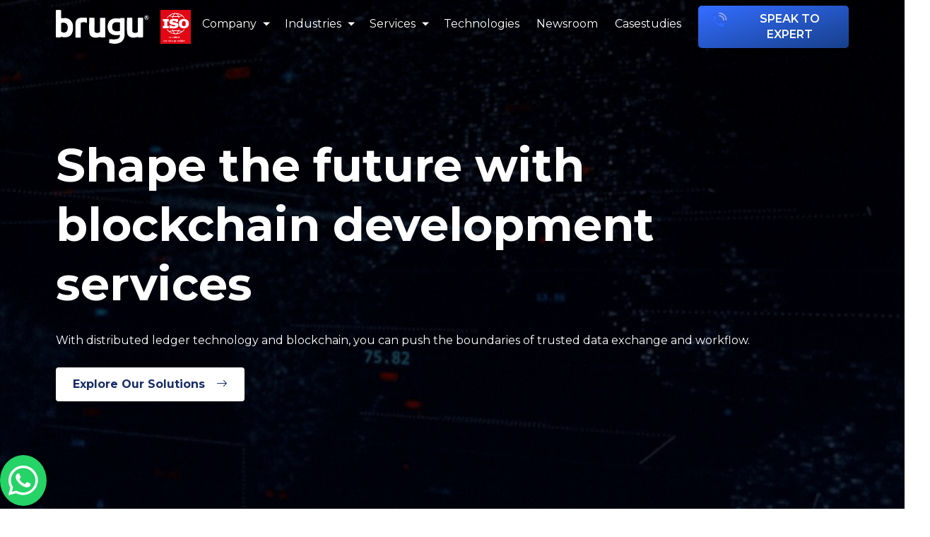

--- FILE ---
content_type: text/css
request_url: https://brugu.io/assets/css/index.css
body_size: 3333
content:
.sample-title2 {
  display: inline-block;
  position: relative;
  z-index: 1;
  font-size: 30px;
}

.sample-title2::before {
  content: "";
  position: absolute;
  background: #326afb;
  height: 5px;
  bottom: -11px;
  left: 15%;
  width: 60%;
  margin-bottom: -6px;
}
.banner-index {
  background: linear-gradient(0deg, rgba(0, 0, 0, 0.7), rgba(0, 0, 0, 0.7)), ;
    /* url("../images/index-latest/brugu-home-page-banner.gif") no-repeat center; */
  background-size: cover;
  padding: 12rem 0rem 12rem 0rem !important;
}
.video--banner{
  background: linear-gradient(0deg, rgba(0, 0, 0, 0.7), rgba(0, 0, 0, 0.7)) !important;
  background-size: cover;

}
.banner-index {
  position: relative;
  background: linear-gradient(0deg, rgba(0, 0, 0, 0.7), rgba(0, 0, 0, 0.7)) !important ;
  padding: 12rem 0rem 12rem 0rem !important;

}
.banner-index::before{
  position: absolute;
  content: '';
  background: linear-gradient(0deg, rgba(0, 0, 0, 0.7), rgba(0, 0, 0, 0.7)) ;
  top: 0;
  left: 0;
  width: 100%;
  height: 100%;
  background-size: cover;
}
.banner-video {
  background: linear-gradient(0deg, rgba(0, 0, 0, 0.7), rgba(0, 0, 0, 0.7)) ;
  position: absolute;
  top: 0;
  left: 0;
  width: 100%;
  height: 100%;
  object-fit: cover;
}



.success--stories .card-body {
  height: 100%;
  display: flex;
  flex-direction: column;
  justify-content: center;
}
.bg-black {
  background: #000000;
}
.our-key-pillars {
  background: url("../images/index-latest/our-key-pillars.webp") no-repeat center;
  background-size: cover;
  padding-top: 15rem;
}
.h-53 {
  height: 44rem;
  object-fit: cover;
}

@media (min-width: 992px) {
  .techCoveredSec .col-lg-4 {
    -ms-flex: 0 0 33.333333%;
    flex: 0 0 33.333333%;
    max-width: 29.333333%;
  }
}

@media (min-width: 1025px) and (max-width: 1440px) {
  .h-53 {
    height: 44.8rem !important;
    object-fit: cover;
  }
}

@media (min-width: 769px) and (max-width: 1024px) {
  .h-53 {
    height: 30.9rem !important;
    object-fit: cover;
  }
}
@media (max-width: 768px) {
  .h-53 {
    height: auto !important;
    object-fit: cover;
  }
}

/* =============================PROTOCOL SECTION CSS STARTS HERE =============================*/
.protocol--sec {
  background: #e5e5e5;
  padding-top: 7rem;
  padding-bottom: 7rem;
}

/* =============================PROTOCOL SECTION CSS ENDS HERE =============================*/

@media (min-width: 1025px) {
  .home-wave-col {
    position: relative;
  }
  .home-content-box {
    position: absolute;
    bottom: 4%;
    right: -20%;
    left: 34%;
    background: #ffffff;
    border: 1.5px solid rgba(217, 217, 217, 0.5);
    z-index: 1;
  }
  .insights--sec h5 {
    font-size: 20px;
    font-weight: 700;
  }
}
.insights--sec h5 {
  color: black;
}
.insights--sec .card1 {
  padding-top: 3rem;
  padding-bottom: 3rem;
}
/* =============================SEE IN US SECTION CSS STARTS HERE =============================*/

.see-in-us-action .card {
  background: linear-gradient(162.96deg, #326afb 6.7%, #08294e 149.44%);
}
.see-in-us-action h2 {
  font-weight: 500 !important;
}
.contact--card--link {
  background: #fff;
  padding: 1rem;
  border-bottom-left-radius: 5px;
  border-bottom-right-radius: 5px;
}

.see-in-us-action a {
  font-size: 18px;
  color: #326afb !important;
}
@media (min-width: 1025px) and (max-width: 1440px) {
  .see-in-us-action {
    background: url("../images/index-latest/banner-content-2.png") no-repeat
      center;
    background-size: cover;
    padding: 10rem 0rem 10rem 1rem;
  }
}
@media (min-width: 1441px) and (max-width: 1920px) {
  .see-in-us-action {
    background: url("../images/index-latest/banner-content-2.png") no-repeat
      center;
    background-size: cover;
    padding: 10rem 0rem 10rem 7rem;
  }
}
@media (min-width: 1921px) and (max-width: 2500px) {
  .see-in-us-action {
    background: url("../images/index-latest/banner-content-2.png") no-repeat
      center;
    background-size: cover;
    padding: 22rem 5rem 22rem 11rem;
  }
}
@media (min-width: 641px) and (max-width: 768px) {
  .see-in-us-action {
    background: url("../images/index-latest/banner-content-2.png") no-repeat
      center;
    background-size: cover;
    padding: 3rem 0rem 0rem 0rem;
  }
}

@media (min-width: 769px) and (max-width: 1024px) {
  .see-in-us-action {
    background: url("../images/index-latest/banner-content-2.png") no-repeat
      center;
    background-size: cover;
    padding: 4rem 0rem 4rem 6rem;
  }
  .see-in-us-action h2 {
    font-size: 23px !important;
  }
}

@media (min-width: 0px) and (max-width: 640px) {
  .see-in-us-action {
    background: url("../images/index-latest/contact-banner-mob.png") no-repeat
      center;
    background-size: cover;
    padding: 10rem 0rem 10rem 0rem;
  }
}

/* =============================SEE IN US SECTION CSS ENDS HERE =============================*/

/* =============================INSIGHTS SECTION CSS STARTS HERE =============================*/

.insights--sec {
  background: #e5e5e5;
}

.image {
  display: block;
  width: 100%;
  height: auto;
}
.insights--sec h5,
a {
  font-weight: 800 !important;
}

.insights-card {
  border-bottom: 6px solid #222222;
}
.overlay1 {
  position: absolute;
  bottom: 100%;
  left: 0;
  right: 0;
  background-color: #fff;
  /* background: url(../images/index-latest/news-img1.png) no-repeat center;
    background-size: cover; */
  overflow: hidden;
  width: 100%;
  height: 0;
  transition: 0.5s ease;
}
.fs--20-link {
  font-size: 20px;
}

.insights-card:hover .overlay1 {
  bottom: 0;
  height: 100%;
}
.insights-card:hover {
  border-bottom: 6px solid #326afb;
}
.text {
  color: black;
  font-size: 20px;
  position: absolute;
  top: 50%;
  left: 50%;
  -webkit-transform: translate(-50%, -50%);
  -ms-transform: translate(-50%, -50%);
  transform: translate(-50%, -50%);
  width: 85%;
}

/* GRAB A CUP OF COFFEE CSS STARTS HERE */

.linkedin-ico {
  /* position: relative;
  top: -360px;
  left: 56.8rem; */
  transition: 0.3s ease;
}
.linkedin-ico:hover {
  transform: scale(1.2);
  transition: 0.3s ease;
}
.fb--icon {
  /* position: relative;
  top: -271px;
  left: 60.2rem; */
  transition: 0.3s ease;
}
.fb--icon:hover {
  transform: scale(1.2);
  transition: 0.3s ease;
}
.twitter--ico {
  /* position: relative;
  top: -185px;
  left: 47.8rem; */
  transition: 0.3s ease;
}
.twitter--ico:hover {
  transform: scale(1.2);
  transition: 0.3s ease;
}
.mail--ico {
  /* position: relative;
  top: -90px;
  left: 51.4rem; */
  transition: 0.3s ease;
}
.mail--ico:hover {
  transform: scale(1.2);
  transition: 0.3s ease;
}
@media (min-width: 1441px) and (max-width: 1920px) {
  .linkedin-ico {
    position: relative;
    top: -353px;
    left: 51.5rem;
  }
  .fb--icon {
    position: relative;
    top: -256px;
    left: 54.5rem;
  }
  .twitter--ico {
    position: relative;
    top: -161px;
    left: 40.1rem;
  }
  .mail--ico {
    position: relative;
    top: -53px;
    left: 43.1rem;
  }
}
@media (min-width: 1921px) and (max-width: 2500px) {
  .linkedin-ico {
    position: relative;
    top: -361px;
    left: 46.2rem;
  }
  .fb--icon {
    position: relative;
    top: -273px;
    left: 48.8rem;
  }
  .twitter--ico {
    position: relative;
    top: -187px;
    left: 35.3rem;
  }
  .mail--ico {
    position: relative;
    top: -87px;
    left: 37.9rem;
  }
}

@media (min-width: 1025px) and (max-width: 1440px) {
  .linkedin-ico {
    position: relative;
    top: -360.6px;
    left: 45.4rem;
  }
  .fb--icon {
    position: relative;
    top: -271px;
    left: 47.9rem;
  }
  .twitter--ico {
    position: relative;
    top: -186px;
    left: 34.5rem;
  }
  .mail--ico {
    position: relative;
    top: -86px;
    left: 37.2rem;
  }
}
@media (min-width: 0px) and (max-width: 640px) {
  .see-in-us-action .ml-80 {
    margin-left: 0px;
  }
}
@media (min-width: 650px) and (max-width: 768px) {
  .linkedin-ico {
    position: relative;
    top: -310.6px;
    left: 26rem;
  }
  .fb--icon {
    position: relative;
    top: -257px;
    left: 26.5rem;
  }
  .twitter--ico {
    position: relative;
    top: -204px;
    left: 17.2rem;
  }
  .mail--ico {
    position: relative;
    top: -144px;
    left: 17.8rem;
  }
}
@media (min-width: 769px) and (max-width: 1024px) {
  .mail--ico {
    position: relative;
    top: -76px;
    left: 19.6rem;
  }
  .linkedin-ico {
    position: relative;
    top: -243px;
    left: 27.9rem;
  }
  .fb--icon {
    position: relative;
    top: -188px;
    left: 28.3rem;
  }
  .twitter--ico {
    position: relative;
    top: -136px;
    left: 19.1rem;
  }
}
/*  GRAB A CUP OF COFFEE CSS ENDS HERE */
/* =============================INSIGHTS SECTION CSS ENDS HERE =============================*/

.success--stories .card {
  height: 27.7rem;
  border-radius: 0;
  border: 0.2px solid grey;
}

.pt--11 {
  padding-top: 3rem;
}
.fw--800 {
  font-weight: 800;
}
.bg-light-blue {
  background: linear-gradient(
    162.96deg,
    rgb(50, 106, 251) 6.7%,
    rgb(8, 41, 78) 149.44%
  );
}
.gray-1 {
  background: #6d748e;
}
.gray-2 {
  background: #48506b;
}
.gray-3 {
  background: #1c2029;
}
.gray-4 {
  background: #252936;
}

.success--stories .nav-pills .nav-link.active img {
  filter: none !important;
}
.success--stories .nav-pills .nav-link.active,
.nav-pills .show > .nav-link {
  /* background-color: #D9D9D9 !important; */
  border-bottom: 4px solid #326afb;
  background: linear-gradient(162.96deg, #326afb 6.7%, #08294e 149.44%);
}
.success--stories .nav-pills .nav-link.active img {
  display: block;
  margin-left: auto;
  margin-right: auto;
}
.success--stories .nav-pills .nav-link.active .vega2 {
  display: none;
}
.success--stories .nav-pills .nav-link.active .vega1 {
  display: block;
}
.vega1 {
  display: none;
}
.success--stories .nav-pills .nav-link.active .troll-art {
  display: block;
}
.success--stories .nav-pills .nav-link.active .troll-art1 {
  display: none;
}

.troll-art {
  display: none;
}
.success--stories .nav-pills .nav-link.active .winwin2 {
  display: block;
}
.success--stories .nav-pills .nav-link.active .winwin1 {
  display: none;
}

.winwin2 {
  display: none;
}

.success--stories .nav-pills .nav-link.active .luckyblock2 {
  display: block;
}
.success--stories .nav-pills .nav-link.active .luckyblock1 {
  display: none;
}

.luckyblock2 {
  display: none;
}

.success--stories .nav-pills .nav-link.active .plugxr2 {
  display: block;
}
.success--stories .nav-pills .nav-link.active .plugxr1 {
  display: none;
}

.plugxr2 {
  display: none;
}

.success--stories .nav-pills .nav-link.active .tt2 {
  display: block;
}
.success--stories .nav-pills .nav-link.active .tt1 {
  display: none;
}

.tt2 {
  display: none;
}

.success--stories .nav-pills .nav-link.active .md2 {
  display: block;
}
.success--stories .nav-pills .nav-link.active .md1 {
  display: none;
}

.md2 {
  display: none;
}

.success--stories .nav-pills .nav-link.active .mgr2 {
  display: block;
}
.success--stories .nav-pills .nav-link.active .mgr1 {
  display: none;
}

.mgr2 {
  display: none;
}

.success--stories .nav-pills .nav-link.active .coinbox2 {
  display: block;
}
.success--stories .nav-pills .nav-link.active .coinbox1 {
  display: none;
}

.coinbox2 {
  display: none;
}

.success--stories .nav-pills .nav-link {
  border-radius: 0rem;
  border: 1px solid #d9d9d9;
  height: 7rem;
}

.success--stories .card--1 {
  margin-top: 0.1rem !important;
  border-left: none !important;
}
@media (min-width: 0px) and (max-width: 640px) {
  .our-key-pillars {
    background: url("../images/index-latest/our-key-pillars.webp") no-repeat
      center;
    background-size: cover;
    background-position-x: 30%;
    background-position-y: -14rem;
    padding-top: 0;
  }
  .success--stories .nav-pills .nav-link {
    width: 9.3rem;
  }
  .success--stories .card {
    height: auto !important;
  }
  .pt--11 {
    padding-top: 3rem;
  }
}
@media (min-width: 641px) and (max-width: 768px) {
  .our-key-pillars {
    background: url("../images/index-latest/our-key-pillars.webp") no-repeat
      center;
    background-size: cover;
    padding-top: 0;
    background-position-y: -11rem;
  }
  .success--stories .nav-pills .nav-link {
    width: 6.8rem;
  }
  .pt--11 {
    padding-top: 2rem;
  }
  .success--stories .card {
    height: 100%;
    display: flex;
    justify-content: center;
  }
  .success-story-tab h2 {
    font-size: 33px !important;
  }
  .success--stories .card img {
    height: 100%;
    width: 100%;
  }
}
@media (min-width: 769px) and (max-width: 991px) {
  .our-key-pillars {
    background: url("../images/index-latest/our-key-pillars.webp") no-repeat
      center;
    background-size: cover;
    padding-top: 0;
    background-position-y: -11rem;
  }
  .success--stories .nav-pills .nav-link {
    width: 7.5rem;
  }
}
@media (min-width: 992px) {
  .our-key-pillars .gray-4 {
    clip-path: polygon(11% 0, 100% 0, 100% 100%, 0 100%);
  }
  .w-65 {
    width: 70%;
  }

  .our-key-pillars .box-index-position {
    position: absolute;
    bottom: 10%;
    left: 13%;
    z-index: 1;
  }
  .success--stories .nav-pills .nav-link {
    width: 6.5rem;
  }
}
@media (min-width: 992px) and (max-width: 1200px) {
  .success--stories .card {
    height: 27rem !important;
  }
  .our-key-pillars .box-index-position {
    position: absolute;
    bottom: 10%;
    left: 5% !important;
    z-index: 1;
  }
}

@media (min-width: 1025px) and (max-width: 1200) {
  .our-key-pillars .box-index-position {
    position: absolute;
    bottom: 10%;
    left: 11%;
    z-index: 1;
  }
  .success--stories .nav-pills .nav-link {
    width: 8rem;
  }
}

@media (min-width: 1200px) {
  .our-key-pillars .box-index-position {
    position: absolute;
    bottom: 19%;
    left: 8%;
    z-index: 1;
  }
  .success--stories .nav-pills .nav-link {
    width: 8.3rem;
  }
  .success--stories .card {
    height: 24.7rem;
    width: 35.4rem;
    /* margin-left: 21rem; */
  }
  .success--stories .card--1 {
    margin-left: -2rem;
    width: 39.9rem;
  }
}

.inner-img {
  transition: 0.3s;
}

.inner-img:hover {
  transform: scale(1.1);
}

.cool-link {
  display: inline-block;
  color: #326afb;
  text-decoration: none;
}

.cool-link::after {
  content: "";
  display: block;
  width: 0;
  height: 2px;
  background: #326afb;
  transition: width 0.3s;
}

.cool-link:hover::after {
  width: 100%;
  transition: width 0.3s;
}
.hover-anim {
  display: inline-block;
  color: #326afb;
  text-decoration: none;
}
.hover-anim::after {
  content: "";
  display: block;
  width: 0;
  height: 0px;
  background: #326afb;
  transition: width 0.3s;
  border: 0px solid #326afb;
}

.hover-anim:hover::after {
  width: 100%;
  transition: width 0.3s;
  border: 3px solid #326afb;
}
.hover--white {
  transition: 0.6s;
  background: #fff;
  color: #000000;
}
.hover--white:hover {
  background: #fff;
  color: #000000 !important;
  transition: 0.6s;
  transform: scaleY(1.1);
}
.hover--white:hover p {
  color: #000000 !important;
}
.hover--white:hover h5 {
  color: #000000 !important;
}

/* .btn-hoverr:hover .gif-mob-1{
  display: none;
}
.btn-hoverr:hover .gif-mob-2{
  display: block;
} */

.btn-hoverr {
  position: relative;
  background: rgb(0, 89, 255);
  z-index: 1;
  transition: all 0.3s ease-out;
}
.btn-hoverr:hover {
  color: black !important;
  cursor: pointer;
}

.btn-hoverr::after {
  content: " ";
  position: absolute;
  height: 100%;
  width: 0;
  background: #ffffff;
  right: 0;
  top: 0;
  border-radius: 5px;
  z-index: -1;
  transition: all 0.3s ease-out;
}

.btn-hoverr:hover:after {
  width: 100%;
}
.btn-hoverr1 {
  position: relative;
  background: #fff;
  z-index: 1;
  transition: all 0.3s ease-out;
  outline: none;
  border: none !important;
}
.btn-hoverr1:hover {
  color: white !important;
  cursor: pointer;
  outline: none;
  border: none !important;
  transition: .5s;
}

.btn-hoverr1::after {
  content: " ";
  position: absolute;
  height: 100%;
  width: 0;
  background: linear-gradient(162.96deg, #326afb 6.7%, #08294e 149.44%);
  right: 0;
  top: 0;
  border-radius: 5px;
  z-index: -1;
  transition: all 0.3s ease-out;
}

.btn-hoverr1:hover:after {
  width: 100%;
}
.btn-2-brugu-2 {
  background: linear-gradient(162.96deg, #326afb 6.7%, #08294e 149.44%);
  border-radius: 5px;
  font-weight: 600;
  font-size: 16px;
  color: white;
}

/* a hover effects */
.a--hover {
  background-image: linear-gradient(to right, #326afb, #08294e 50%, #000 50%);
  background-size: 200% 100%;
  background-position: -100%;
  display: inline-block;
  padding: 5px 0;
  position: relative;
  -webkit-background-clip: text;
  -webkit-text-fill-color: transparent;
  transition: all 0.3s ease-in-out;
}

.a--hover:before {
  content: "";
  background: #326afb;
  display: block;
  position: absolute;
  bottom: -3px;
  left: 0;
  width: 0;
  height: 3px;
  transition: all 0.3s ease-in-out;
}

.a--hover:hover {
  background-position: 0;
}

.a--hover:hover::before {
  width: 100%;
}
.fs--16 {
  font-size: 16px !important;
}

.a--hover1 {
  background-image: linear-gradient(
    to right,
    #333,
    #222222 50%,
    #fff 50%
  ) !important;
}

/* cta button animation */

.cta--button {
  position: relative;
  color: white;
  text-decoration: none;
  display: inline-block;
  /* letter-spacing: 1px; */
  border: 2px solid white;
  border-radius: 1000px;
  padding: 10px 25px 10px 20px;

  box-shadow: 0 2px 5px 0 rgba(3, 6, 26, 0.15);
  transition: 0.5s all ease-in-out;
}

.cta--button:hover {
  cursor: pointer;
  background: white;
  color: #1f4141;
  animation: none;
  /* //animation-play-state: paused; */
}
.button-pulse {
  /* animation: pulse 2s infinite 3s cubic-bezier(0.25, 0, 0, 1); */
  box-shadow: 0 0 0 0 white;
  transition: all 0.3s;
}
.button-pulse:hover {
  transform: scale(1.1);
}
@keyframes pulse {
  to {
    box-shadow: 0 0 0 18px rgba(255, 255, 255, 0);
  }
}
.button-pulse-2 {
  animation: pulse 2s infinite 3s cubic-bezier(0.25, 0, 0, 1);
  box-shadow: 0 0 0 0 #326afb;
}
@keyframes pulse {
  to {
    box-shadow: 0 0 0 18px rgba(255, 255, 255, 0);
  }
}
/* text animation css */

.sample-title {
  -webkit-animation: text-focus-in 1s cubic-bezier(0.55, 0.085, 0.68, 0.53) both;
  animation: text-focus-in 1s cubic-bezier(0.55, 0.085, 0.68, 0.53) both;
}
@-webkit-keyframes text-focus-in {
  0% {
    -webkit-filter: blur(12px);
    filter: blur(12px);
    opacity: 0;
  }
  100% {
    -webkit-filter: blur(0px);
    filter: blur(0px);
    opacity: 1;
  }
}
@keyframes text-focus-in {
  0% {
    -webkit-filter: blur(12px);
    filter: blur(12px);
    opacity: 0;
  }
  100% {
    -webkit-filter: blur(0px);
    filter: blur(0px);
    opacity: 1;
  }
}
.text-focus-in {
  -webkit-animation: text-focus-in 1s cubic-bezier(0.55, 0.085, 0.68, 0.53) both;
  animation: text-focus-in 1s cubic-bezier(0.55, 0.085, 0.68, 0.53) both;
}
@-webkit-keyframes text-focus-in {
  0% {
    -webkit-filter: blur(12px);
    filter: blur(12px);
    opacity: 0;
  }
  100% {
    -webkit-filter: blur(0px);
    filter: blur(0px);
    opacity: 1;
  }
}
@keyframes text-focus-in {
  0% {
    -webkit-filter: blur(12px);
    filter: blur(12px);
    opacity: 0;
  }
  100% {
    -webkit-filter: blur(0px);
    filter: blur(0px);
    opacity: 1;
  }
}
.w-37 {
  width: 37px;
}

.change-bgcolor:hover {
  background-color: #000000 !important;
  transition: 0.6s;
  color: #fff !important;
  /* transition: all 1s ease-in-out; */
  transform: scaleY(1.1);
  border: none !important;
}
.change-bgcolor:hover p {
  color: #fff !important;
}
.change-bgcolor {
  transition: 0.6s;
}

.gap-a-cup {
  background: url("../images/index-latest/banner-cup1.webp") no-repeat center;
  background-size: cover;
  position: relative;
  padding: 10rem 0rem;
}
.gap-a-cup .card {
  background: linear-gradient(162.96deg, #326afb 6.7%, #08294e 149.44%);
  padding: 20px 35px;
  z-index: 1;
}
.gap-a-cup h2 {
  font-weight: 500 !important;
}
.gap-a-cup a {
  font-size: 18px;
  color: #326afb !important;
}
.cup-card {
  /* left: -26px; */
  position: relative;
  left: -14%;
  top: -3%;
}

.lines-icon-poistion {
  position: absolute;
  top: 25%;
  left: 30%;
}
.watsapp-icon-cup {
  position: absolute;
  top: 6%;
  width: 40px;
  height: 40px;
  left: 78%;
}
.telegram-icon-cup {
  position: absolute;
  top: 30%;
  width: 40px;
  height: 40px;
  left: 90.5%;
}
.skype-icon-cup {
  position: absolute;
  top: 53%;
  width: 40px;
  height: 40px;
  left: 65.5%;
}
.discord-icon-cup {
  position: absolute;
  top: 80%;
  width: 40px;
  height: 40px;
  left: 78%;
}
@media (max-width: 500px) {
  .cup-card {
    position: inherit;
    left: auto;
  }
  .lines-icon-poistion {
    position: inherit;
    top: 25%;
    left: 30%;
  }
  .watsapp-icon-cup {
    position: absolute;
    top: 6%;
    width: 28px;
    height: 28px;
    left: 78%;
  }
  .telegram-icon-cup {
    position: absolute;
    top: 30%;
    width: 28px;
    height: 28px;
    left: 90.5%;
  }
  .skype-icon-cup {
    position: absolute;
    top: 53%;
    width: 28px;
    height: 28px;
    left: 65.5%;
  }
  .discord-icon-cup {
    position: absolute;
    top: 80%;
    width: 28px;
    height: 28px;
    left: 78%;
  }
}
@media (min-width: 501px) and (max-width: 640px) {
  .cup-card {
    position: inherit;
    left: auto;
  }
  .lines-icon-poistion {
    position: inherit;
    top: 25%;
    left: 30%;
  }
  .watsapp-icon-cup {
    position: absolute;
    top: 7%;
    width: 28px;
    height: 28px;
    left: 79%;
  }
  .telegram-icon-cup {
    position: absolute;
    top: 31%;
    width: 28px;
    height: 28px;
    left: 91%;
  }
  .skype-icon-cup {
    position: absolute;
    top: 55%;
    width: 28px;
    height: 28px;
    left: 66.5%;
  }
  .discord-icon-cup {
    position: absolute;
    top: 82%;
    width: 28px;
    height: 28px;
    left: 79%;
  }
}
@media (min-width: 641px) and (max-width: 767px) {
  .cup-card {
    position: inherit;
    left: auto;
  }
  .lines-icon-poistion {
    position: inherit;
    top: 25%;
    left: 30%;
  }
  .watsapp-icon-cup {
    position: absolute;
    top: 5%;
    left: 77.5%;
  }
  .telegram-icon-cup {
    position: absolute;
    top: 29%;
    left: 90%;
  }
  .skype-icon-cup {
    position: absolute;
    top: 53%;
    left: 65%;
  }
  .discord-icon-cup {
    position: absolute;
    top: 79.5%;
    left: 77%;
  }
}
@media (min-width: 768px) and (max-width: 992px) {
  .cup-card {
    position: inherit;
    left: auto;
  }
  .lines-icon-poistion {
    position: inherit;
    top: 25%;
    left: 30%;
  }
  .watsapp-icon-cup {
    position: absolute;
    top: 6%;
    left: 67%;
  }
  .telegram-icon-cup {
    position: absolute;
    top: 30%;
    left: 77.5%;
  }
  .skype-icon-cup {
    position: absolute;
    top: 53%;
    left: 56.5%;
  }
  .discord-icon-cup {
    position: absolute;
    top: 80%;
    left: 67%;
  }
}
@media (min-width: 992px) and (max-width: 1400px) {
  .cup-card {
    /* left: -26px; */
    position: inherit;
    left: auto;
    /* top: -3%; */
  }
  .gap-a-cup {
    background-position-x: -96px;
  }
}
@media (min-width:1600){
  .banner-index {
    /* background: linear-gradient(0deg, rgba(0, 0, 0, 0.7), rgba(0, 0, 0, 0.7)),
    url("../images/index-latest/brugu-home-page-banner.gif") no-repeat center;
    background-size: cover; */
    padding: 12rem 0rem 12rem 0rem !important;
}
}


--- FILE ---
content_type: text/css
request_url: https://brugu.io/assets/css/solution-blockchain/blockchain-poc.css
body_size: 1740
content:
.banner-poc {
    background:linear-gradient(0deg, rgba(0, 0, 0, 0.7), rgba(0, 0, 0, 0.7)), url('../../images/solution-poc/banner-poc.webp') no-repeat center;
    background-size: cover;
    padding: 12.5rem 0rem;
}
.poc-in-diff-industries {
    background: url(../../images/solution-poc/bg-1-poc.jpg) no-repeat center;
    background-size: cover;
    padding: 10rem 0rem;
}
.benefits {
    background: url('../../images/solution-poc/benefits-banner.webp') no-repeat center;
        background-size: cover;
 }
   .develop-poc{
    background: url('../../images/defi-yieldfarming-development/bg-2.webp') no-repeat center;
              background-size: cover;
              padding:10rem 0rem;
  }
  .border-white-left{
    border-left:1px solid #fff;
  }
.fs-20px {
    font-size: 20px;
}

.fs-26px {
    font-size: 26px;
}

.fs-18px {
    font-size: 18px;
}
.fs-16px{
  font-size:16px;
}

.w-fill-available {
    width: -webkit-fill-available;
}

.text-end {
    text-align: end;
}

.w-fit-content {
    width: fit-content;
}
.dev-stages-dapp-soln  .col-lg-10 h2{
font-size: 25px !important;
font-weight: 600 !important;
}
/* get started css starts */
.get-started:hover {
background: linear-gradient(162.96deg, #326AFB 6.7%, #08294E 149.44%);

color: #fff !important;

}
.get-started:hover img{
filter: invert(1) sepia(0) saturate(0) hue-rotate(18deg) brightness(2);
}
.get-started:hover p{
color: white!important;
}
/* get started css ends */
.btn-2-brugu {
            background: linear-gradient(162.96deg, #326AFB 6.7%, #08294E 149.44%);
         border-radius: 5px; 
        font-weight: 600;
        font-size: 16px;
      
    }


.cards-dev-stages span {
    font-weight: 600;
    font-size: 40px;
    color: #4869E8;
    ;
}

.cards-dev-stages:hover span {
    font-weight: 600;
    font-size: 40px;
    color: #fff;
}

.cards-dev-stages:hover {
    background: linear-gradient(162.96deg, #326AFB 6.7%, #08294E 149.44%);
    border-radius: 8px;
    color: #fff;
}

.cards-dev-stages {
    background: #F7F8FE;
    border-radius: 10.4261px;
}

.cards-dev-stages:hover p {
    color: #fff;
}

.btn-secondary-brugu {
    background: linear-gradient(162.96deg, #326AFB 6.7%, #08294E 149.44%);
    border-radius: 8px;
    width: fit-content;
    color: #fff;
    font-size: 16px;
    font-weight: 700;
}

.box-poc-dev{
    background: linear-gradient(162.96deg, #326AFB 6.7%, #08294E 149.44%);
    color: #fff !important;
    padding: 3rem 1rem;
    height: 11rem;
}
.box-poc-dev img{
    filter: invert(1);
}
.poc-dev-stages .col-lg-3 {
    border-right: 2px solid white;
}
.poc-dev-stages .box-poc-dev:hover p {
    color: #000 !important;
}

.box-poc-dev:hover img {
    filter: invert(0);
}

.poc-dev-stages .box-poc-dev p {
    font-weight: 600;
    color: white;
}

.box-poc-dev:hover{
    background: #E6ECEC !important;
}
.dev-stages-dapp-soln{
    background: #F7F8FE;
  }
  /* etherrium css starts */
  .sample-heading {
      position: relative;
  }

  .sample-heading::before {
      content: "";
      position: absolute;
      background: #2d71ff;
      width: 180px;
      height: 8px;
      bottom: 0px;
      left: 0;
  }



 

  .get-free {
      background: rgba(255, 255, 255, 0.15);
      padding: 10px;
      border-radius: 5px;
      font-family: 'Montserrat';
      font-style: normal;
      font-weight: 600;
      font-size: 16px;
      line-height: 70%;
  }


  .object-fit{
      object-fit:contain;
  }
 .row-bor-bot{
  border-bottom:1px solid black;
  
 }
 .dApp-Service{
  background:linear-gradient (hsla(231, 78%, 98%, 1));

 }
 
 a:hover {
    text-decoration: underline;
    color: #007bff !important;
}

a:hover h3 {

    color: #007bff !important;
}





h1 {
    font-weight: 700;
    font-family: 'Montserrat'
}

h2 {
    font-size: 40px !important;
    font-weight: 700 !important;
    font-family: 'Montserrat'
}
.benefits h1 {
    font-weight: 700;
font-size: 44px;
color: #FFFFFF;
 }
 .benefits p {
    font-weight: 600;
font-size: 16px;
color: #FFFFFF;
 }
 .benefits h4 {
    font-weight: 700;
font-size: 20px;
color: #FFFFFF;
margin-bottom: 1rem;
padding-bottom: 0;
 }
.benefits img {
margin-bottom: 1rem;
 }
 .benefits .col1 {
    background: #000048;
 }
 .benefits .col2 {
    background: #183C86;
 }

 .benefits .col3 {
    background:  #2F78C4;
 }


 /* / blog css / */
.blog h1 {
font-weight: 700;
font-size: 44px;
color: #0D152E;
text-align: center;
}
.blog h2 {
    font-weight: 600;
font-size: 20px;
color: #000000;
}
.blog p {
    font-weight: 500;
    font-size: 15px;
    color: #000000;
}
.blog span {
    font-weight: 400;
    font-size: 14px;
}
.blog .card {
    /* / height: 435px; / */
    background: #FFFFFF;
box-shadow: 0px 4px 4px rgba(0, 0, 0, 0.25);
border-radius: 20px;
}
 .blog .img-blog{
    border-radius: 5px;
 }
/* accodrion css */
.myaccordion {
    
    box-shadow: none;
  }
  .btn.focus, .btn:focus {
        outline: 0;
        box-shadow: none; 
  }
  
  .myaccordion .card-body{
  background: #F4F4F4 ;
  
  }
  
  .myaccordion .card,
  .myaccordion .card:last-child .card-header {
    border: none;
  }
  
  .myaccordion .card-header {
    border-bottom-color: #EDEFF0;
    background:#F4F4F4;
  
  }
  
  .myaccordion .fa-stack {
    font-size: 18px;
  }
  
  .myaccordion .btn {
    width: 100%;
    font-weight: bold;
    color: #004987;
    padding: 0;
  }
  
  .myaccordion .btn-link:hover,
  .myaccordion .btn-link:focus {
    text-decoration: none;
  }
  
  .myaccordion li + li {
    margin-top: 10px;
  }
 /* media queries */

/* solution poc media querey starts */
@media (min-width:0px) and (max-width:640px) {
    .border-white-left{
       border-left: 0px;
    }
    .get-free {
        line-height: 20px;
    }

    .fs-20px {
        font-size: 12px;
        font-weight: 900;
    }
    .sample-heading {
        color: black;
        display: inline-block;
        position: relative;
        z-index: 1;
        margin-bottom: 1rem;
    }

    .sample-heading:before {
        content: 'jkjklskls';
        background: linear-gradient(162.96deg, #326AFB 6.7%, #08294E 149.44%);
        color: transparent;
        position: absolute;
        z-index: -1;
        width: -webkit-fill-available;
        height: 8px;
        bottom: -19%;
        left: 1%;
    }
    
    h2 {
        font-size: 30px !important;
        font-weight: 700 !important;
        font-family: 'Montserrat'
    }
    .news .logo-in {
        margin-left: 30px;
    }

    /* New casestudy mob media query */

    .newSwiper .swiper-slide{
        width: 100% !important;
    }
    .newSwiper {
        width: 100%;
        height: 150% !important;
    }

    /* New casestudy mob media query */
}
@media (max-width:992px) {
    .border-white-left{
        border-left: 0px;
     } 
}
@media(min-width:1025px) {
    .sample-heading {
        color: black;
        display: inline-block;
        position: relative;
        z-index: 1;
        margin-bottom: 1rem;
    }

    .sample-heading:before {
        content: 'jkjklskls';
        background: linear-gradient(162.96deg, #326AFB 6.7%, #08294E 149.44%);
        color: transparent;
        position: absolute;
        z-index: -1;
        width: -webkit-fill-available;
        height: 8px;
        bottom: -22%;
        left: 1%;
    }


    /* New casestudy swiper starts here */



    /* New casestudy swiper starts here */


}


.newSwiper .swiper-slide{
    width: 72%;
}
.new-casestudy-rowbg1{
    background: #211B4E;
}
.swiper-bg .case-new-btn{
    border: 0.789474px solid #FFFFFF !important;
    border-radius: 5px !important;
    /* color: white !important; */
    transition: .3s;
    color: aqua;
    /* box-shadow: 3px 3px 20px #03e9f4,
    3px 2px 20px #03e9f4; */
    box-shadow: 0 0 5px #03e9f4,
        0 0 5px #03e9f4,
        0 0 50px #03e9f4,
        0 0 100px #03e9f4;
}
.case-new-btn{
    border: 0.789474px solid #FFFFFF !important;
    border-radius: 5px !important;
    color: white !important;
    transition: .3s;
}
.case-new-btn:hover{
    background-color: white;
    color: black !important;
    transition: .3s;
}
.new-casestudy .swiper-button-prev, .swiper-rtl .swiper-button-next {
    left: 216px !important;
    right: auto;
    background: #0069C2;
    border-radius: 50px;
    padding: 25px;
}
.new-casestudy .swiper-button-prev:after, .swiper-rtl .swiper-button-next:after {
    content: 'prev';
    font-size: 25px;
    font-weight: 800;
    color: white !important;
}
.new-casestudy .swiper-button-next, .swiper-rtl .swiper-button-prev {
    right: 216px !important;
    left: auto;
    background: #0069C2;
    border-radius: 50px;
    padding: 25px;
}
.new-casestudy .swiper-button-next:after, .swiper-rtl .swiper-button-prev:after {
    content: 'next';
    font-size: 25px;
    font-weight: 800;
    color: white !important;
}

@media (min-width :641px) and (max-width : 768px){

    .newSwiper .swiper-slide{
        width: 100%;
    }

}

@media (min-width : 769px) and (max-width : 1024px){

    .newSwiper .swiper-slide{
        width: 100%;
    }

}

.new-casestudy .swiper-pagination-bullet {
    width: var(--swiper-pagination-bullet-width,var(--swiper-pagination-bullet-size,8px));
    height: var(--swiper-pagination-bullet-height,var(--swiper-pagination-bullet-size,8px));
    display: inline-block;
    border-radius: 50%;
    opacity: var(--swiper-pagination-bullet-inactive-opacity, .2);
    background: white;
    border: 3px solid grey;
    padding: 5px;
}
.new-casestudy .swiper-pagination-bullet-active {
    opacity: var(--swiper-pagination-bullet-opacity, 1);
    background: grey !important;
}




--- FILE ---
content_type: text/css
request_url: https://brugu.io/assets/css/solution-blockchain/blockchain-eos.css
body_size: -315
content:
.banner-eos {
    background: linear-gradient(0deg, rgba(0, 0, 0, 0.7), rgba(0, 0, 0, 0.7)),url('../../images/solution-blockchain-EOS/banner-1.webp') no-repeat center;
    background-size: cover;
    padding: 14rem 0rem;
}
.eos-in-diff-industries {
    background: url('../../images/solution-blockchain-EOS/banner-2.png') no-repeat center;
    background-size: cover;
    padding: 10rem 0rem;
}

--- FILE ---
content_type: text/css
request_url: https://brugu.io/assets/css/solution-blockchain/blockchain-waves-dev.css
body_size: -247
content:
.banner-waves {
    background:linear-gradient(0deg, rgba(0, 0, 0, 0.7), rgba(0, 0, 0, 0.7)), url('../../images/solution-blockchain-waves-dev/banner.webp') no-repeat center;
    background-size: cover;
    padding: 11rem 0rem;
}
.poc-in-diff-industries-waves {
    background: linear-gradient(0deg, rgba(0, 0, 0, 0.6), rgba(0, 0, 0, 0.6)),url('../../images/solution-blockchain-waves-dev/sec2-img.png') no-repeat center;
    background-size: cover;
    padding: 10rem 0rem;
  }
  .faq-waves h4{
    font-size: 17px !important;
  }

--- FILE ---
content_type: text/css
request_url: https://brugu.io/assets/css/solution-blockchain/blockchain-dapp.css
body_size: 85
content:
.beos-box{
    background-image: url('../../images/blockchain-bg/eos.png');
}
.bwaves-box{
    background-image: url('../../images/blockchain-bg/waves.png');
}
.bsmart-contract{
    background-image: url('../../images/blockchain-bg/smart-contract.png');
}
.b-dapp-box{
    background-image: url('../../images/blockchain-bg/dapp.png');
}
.tron-box{
    background-image: url('../../images/blockchain-bg/tron.png');
}
.tezos-box{
    background-image: url('../../images/blockchain-bg/tezos.png');
}
.solana-box{
    background-image: url('../../images/blockchain-bg/solana.png');
}
.polygon-box{
    background-image: url('../../images/blockchain-bg/polygon.png');
}
.hedera-box{
    background-image: url('../../images/blockchain-bg/hedra.png');
}
.substrate-box{
    background-image: url('../../images/blockchain-bg/substrate.png');
}
.banner-dapp {
    background:linear-gradient(0deg, rgba(0, 0, 0, 0.7), rgba(0, 0, 0, 0.7)), url('../../images/solution-blockchain-dapp-development/banner.webp') no-repeat center;
    background-size: cover;
}
.poc-in-diff-industries-dapp {
    background: url(../../images/solution-blockchain-dapp-development/bg-1.png) no-repeat center;
    background-size: cover;
    padding: 10rem 0rem;
}
.myaccordion .card-header h4{
    font-size: 18px;
    font-weight: 700;
}
.bg-grey-light{
    background: #E5E5E5;;
}
.bg-blue-1-benefits{
    background: #000048;
    /* height: 12rem; */
}
.bg-blue-2-benefits{
    background: #183C86;
    /* height: 12rem; */
}
.bg-blue-3-benefits{
    background: #2F78C4;
    /* height: 12rem; */
}


.border-benefits {
    border-left:2px solid white;
    /* display: none; */
        /* content: '';
        width: 1px;
        height: 104px;
        background-color: #ffffff;
        position: absolute;
        left: 0%;
        right: 0%;  */
         /* top: -35px; */
}
.benefits .col-xl-10{
align-self: center;
}
@media (max-width:769px){
    .dev-stages-dapp-soln img {
        width: 25%;
    }
}
@media (min-width:992px) {
    .dev-stages-dapp-soln img {
        width: 35%;
    }  
}


--- FILE ---
content_type: text/css
request_url: https://brugu.io/assets/css/solution-blockchain/blockchain-tezos-dev.css
body_size: -341
content:
.banner-tezos {
    background:linear-gradient(0deg, rgba(0, 0, 0, 0.7), rgba(0, 0, 0, 0.7)), url('../../images/solution-tezos/banner.webp') no-repeat center;
    background-size: cover;
}
.poc-in-diff-industries-tezos {
    background: url('../../images/solution-tezos/sec-1.png') no-repeat center;
    background-size: cover;
    padding: 10rem 0rem;
}

--- FILE ---
content_type: text/css
request_url: https://brugu.io/assets/css/solution-blockchain/blockchain-solana.css
body_size: -316
content:
.banner-solana {
    background:linear-gradient(0deg, rgba(0, 0, 0, 0.7), rgba(0, 0, 0, 0.7)), url('../../images/sol-blockchain-solana-dev/banner.webp') no-repeat center;
    background-size: cover;
    padding: 12.5rem 0rem;
}
.poc-in-diff-industries-solana {
    background: url('../../images/sol-blockchain-solana-dev/banner-2.png') no-repeat center;
    background-size: cover;
    padding: 10rem 0rem;
}
@media (min-width:1565px) {
    .banner-solana{
    padding: 19rem 0rem;
} 

}

--- FILE ---
content_type: text/css
request_url: https://brugu.io/assets/css/solution-blockchain/blockchain-substrate.css
body_size: -262
content:
.banner-substrate {
    background:linear-gradient(0deg, rgba(0, 0, 0, 0.7), rgba(0, 0, 0, 0.7)), url('../../images/substate-development/banner.webp') no-repeat center;
    background-size: cover;
    padding: 12.5rem 0rem;
}
 .poc-in-diff-industries-substrate {
    background: url(../../images/substate-development/banner-2.png) no-repeat center;
    background-size: cover;
    padding: 10rem 0rem;
}
@media (min-width:1565px) {
    .banner-substrate{
    padding: 19rem 0rem;
} 

}

--- FILE ---
content_type: text/css
request_url: https://brugu.io/assets/css/industry-main.css
body_size: 866
content:
.banner-industry-main{
    background: linear-gradient(0deg, rgba(0, 0, 0, 0.7), rgba(0, 0, 0, 0.7)),url('../images/industries/industry-main/banner-industry-index.png') no-repeat center;
    background-size: cover;
    padding: 10rem 0rem 9rem 0rem;
   
}
@media (min-width:0px) and (max-width:425px)
{
  .banner-industry-main {
    background: linear-gradient(0deg, rgba(0, 0, 0, 0.7), rgba(0, 0, 0, 0.7)),url('../images/industries/industry-main/banner-industry-index.png') no-repeat center;
    background-size: cover;
   
}
}

.arrow-hover{
    visibility: hidden;
}

@media only screen and (max-width:1440px)
{
.learn-more-industry .industry-image-hov
{
  height: 101%;
}
}

.learn-more-industry .industry-image-hov{
   width: 100%;
    transition: transform 1s, filter 1.5s ease-in-out;
  transform-origin:0 100%;
}
 .learn-more-industry .industry-image-hov:hover{
    transform: scale(1.2) translateX(-7%);
   
}
.hover-overflow-hidden{
    position: relative;
    overflow: hidden;
}
.learn-more-industry  .bg-black{
    transition: background-color 2s ease-out 100ms;
    /* transition: background-color 2s ease-in 100ms; */
    
}
.learn-more-industry  .bg-black:hover{
    transform-origin:center;

   background: linear-gradient(162.96deg, #0033B6 6.7%, #002D5E 149.44%); 
}
.learn-more-industry  .bg-black:hover .arrow-hover{
    visibility: visible;
    transform-origin:0 100%;
    left:50px;
    /* transition: all 2s; */
   
}

.arrow-hover{
    position: absolute;
    line-height: 145px;
    left:0px;
    cursor: pointer;
    visibility: hidden;
    -webkit-transition: all .5s;
    -moz-transition: all .5s;
    transition: all 1s;
    animation: myAnim 1s ease 0s 1 normal forwards;
    /* animation: myAnim 1s ease-out 2s  1 normal forwards; */
} 
/* div {
    width: 200px;
    height: 100px;
    background: #FFB6C1;
    transition: background-color 2s ease-out 100ms
  }
  
  div:hover {
    background-color: #FF1493;
  } */


  /* Technologies sections css starts here */

  .technologies-section{
    background:linear-gradient(90deg, rgb(12, 9, 62) 0%, rgb(1, 7, 19) 0%, rgb(6, 9, 71) 40%);
  }

  .technologies-section .nav-pills .nav-link.active, .nav-pills .show>.nav-link {
    color: #fff;
    background-color: transparent;
    text-decoration: underline;
  }
  .technologies-section .nav-pills .nav-link:hover{
    text-decoration: underline white !important;
    
  }
  
  /* .technologies-section .textbox{           
    text-align: center;
    margin-top: 40px;
  }
  
    .technologies-section .textbox a{ 
      cursor: pointer;
      color: white;
      font-size: 16px;
      font-weight: bold;
      }

      @media (max-width : 640px){
        .technologies-section .active {
          border-bottom:2px solid white;
          color: white !important;
        }
      }

  .technologies-section .random{
    display: flex;
    flex-direction: column;
  } */


  .technologies-section .accordian{
    max-width:600px;
    display: block;
    margin:30px auto;
  }
  
  .technologies-section .accordian .card-1{
    /* box-shadow: 0px 0px 20px #d4d4d4; */
    margin-bottom:20px;
    float: left;
    width: 100%;
    background: transparent;
  }
  .technologies-section .accordian .card-1 .card-header-1 h6{
    cursor: pointer;
    color:#ffffff;
    position: relative;
    background-color: transparent;
    margin:0;
    padding:15px 20px;
    font-size: 18px !important;
    font-weight: bold;
    text-align: center;
  
  }
  .technologies-section .accordian .card-1 .card-header-1 {
    position: relative;
  }
  .technologies-section .accordian .card-1 .card-header-1 span{
    position: absolute;
    right:20px;
    top:12px;
    height:25px;
    width:25px;
    color:#3343a2;
    background-color: transparent;
    border-radius:50%;
    text-align: center;
    line-height:25px;
    font-size:13px;
  }
  .technologies-section .accordian .card-1 .card-body-1{
    display: none;
  }
  .technologies-section .card-body-1 {
    padding: 0px 20px 0px;
  }
  /*open one card by default*/
.accordian .card-1:nth-child(1) .card-body-1{
  display: block;
 }
  .technologies-section .accordian .card-1 .card-body-1 p{
    font-size: 15px;
    line-height: 24px;
    color:#444444;
    margin:0px;
  }


/* Technologies sections css ends here */

.card3-industry
{
  height:100%;
  display:flex;
  flex-direction: column;
  justify-content: center;
}

/* kd */
#return-to-top {
  position: fixed;
  bottom: 20px;
  right: 20px;
  background: rgb(6, 7, 84);
  background: rgb(6, 7, 84);
  z-index: 1;
  width: 50px;
  height: 50px;
  display: block;
  text-decoration: none;
  -webkit-border-radius: 35px;
  -moz-border-radius: 35px;
  border-radius: 35px;
  display: none;
  -webkit-transition: all 0.3s linear;
  -moz-transition: all 0.3s ease;
  -ms-transition: all 0.3s ease;
  -o-transition: all 0.3s ease;
  transition: all 0.3s ease;
}
#return-to-top i {
  color: #fff;
  margin: 0;
  position: relative;
  left: 16px;
  top: 13px;
  font-size: 19px;
  -webkit-transition: all 0.3s ease;
  -moz-transition: all 0.3s ease;
  -ms-transition: all 0.3s ease;
  -o-transition: all 0.3s ease;
  transition: all 0.3s ease;
}
#return-to-top:hover {
  background: rgb(6, 7, 84);
}
#return-to-top:hover i {
  color: #fff;
  top: 5px;
}

--- FILE ---
content_type: text/css
request_url: https://brugu.io/assets/css/solution-defi/solution-defi-lending-borrowing-dev-service.css
body_size: -292
content:
.defi-lending-borrowing{
    background:linear-gradient(0deg, rgba(0, 0, 0, 0.7), rgba(0, 0, 0, 0.7)),url('../../images/defi-lending-borrowing-dev-service/banner-1.webp') no-repeat center;
    background-size: cover;
    padding:8rem 0rem;
}


--- FILE ---
content_type: text/css
request_url: https://brugu.io/assets/css/solution-defi/solution-defi-finance-development.css
body_size: -305
content:
.defi-finance{
    background:linear-gradient(0deg, rgba(0, 0, 0, 0.7), rgba(0, 0, 0, 0.7)),url('../../images/solu-defi-financial/defi-finance.webp') no-repeat center;
    background-size: cover;
    padding: 11.3rem 0rem;
}


--- FILE ---
content_type: text/css
request_url: https://brugu.io/assets/css/solution-defi/solution-defi-synthetic-assets-development.css
body_size: -248
content:
.syn-asset-banner{
    background:linear-gradient(0deg, rgba(0, 0, 0, 0.7), rgba(0, 0, 0, 0.7)),url('../../images/defi-sythentic-assets-dev/defi-synthetic.webp') no-repeat center;
    background-size: cover;
    padding: 11.3rem 0rem;
}

--- FILE ---
content_type: text/css
request_url: https://brugu.io/assets/css/solution-defi/solution-defi-insurance.css
body_size: -290
content:
.defi-insurance-banner {
  background: linear-gradient(0deg, rgba(0, 0, 0, 0.7), rgba(0, 0, 0, 0.7)),
    url("../../images/solution-defi-insurance-development/defi-insurance.webp")
      no-repeat center;
  background-size: cover;
  padding: 10.5rem 0rem;
}


--- FILE ---
content_type: text/css
request_url: https://brugu.io/assets/css/solution-defi/solution-deFi-Exchange-Development.css
body_size: -323
content:
.exchange-banner{
    background:linear-gradient(0deg, rgba(0, 0, 0, 0.7), rgba(0, 0, 0, 0.7)),url('../../images/defi-exchange-development/defi-exchange.webp') no-repeat center;
    background-size: cover;
    padding: 11.3rem 0rem;
    
    }
    

    @media (min-width:1565px) {
        .exchange-banner{
            padding: 19rem 0rem;
        } 
        
    }

--- FILE ---
content_type: text/css
request_url: https://brugu.io/assets/css/solution-defi/solution-defi-realestate.css
body_size: -279
content:
.defi-realestate-banner{
    background:linear-gradient(0deg, rgba(0, 0, 0, 0.7), rgba(0, 0, 0, 0.7)),url('../../images/def-real-estate/defi-real-estate.webp') no-repeat center;
    background-size: cover;
    padding: 10.5rem 0rem;
    
    }
    

--- FILE ---
content_type: text/css
request_url: https://brugu.io/assets/css/solution-defi/solution-defi-tokenization.css
body_size: -72
content:
.tokenization-banner{
    background:linear-gradient(0deg, rgba(0, 0, 0, 0.7), rgba(0, 0, 0, 0.7)),url('../../images/soln-defi-tokenization/defi-tokanization.webp') no-repeat center;
    background-size: cover;
    padding: 11.5rem 0rem;
}


@media (min-width: 426px) and (max-width: 768px) {
    .types-icons{
        padding-top: 42px;
    }
}

    .pt-130px{
        padding-top: 130px;
    }
      .ml-10px{
            margin-left:10px;
        }
            .btn-2-brugu {
                background:rgb(50, 106, 251);
border-radius: 5px;
            
            font-weight: 600;
            font-size: 16px;
          
        }
 .p-5rem{
        padding: 5rem;
       }
         .card-1-defi-soln{
            background: linear-gradient(162.96deg, #326AFB 6.7%, #08294E 149.44%);
color: #fff;
         }
        
         .card-2-defi-soln{
            background: #FFFFFF;
box-shadow: 16px 16px 24px rgba(56, 56, 56, 0.11);
         }

         @media (min-width:1565px) {
            .tokenization-banner{
                padding: 19rem 0rem;
            } 
            
        }

--- FILE ---
content_type: text/css
request_url: https://brugu.io/assets/css/solution-defi/solution-defi-ico-dev.css
body_size: -299
content:
.defi-ico-banner {
  background: linear-gradient(0deg, rgba(0, 0, 0, 0.7), rgba(0, 0, 0, 0.7)),
    url("../../images/solution-defi-ico-dev/defi-ico.webp") no-repeat center;
  background-size: cover;
  padding: 10.5rem 0rem;
}


--- FILE ---
content_type: text/css
request_url: https://brugu.io/assets/css/solution-defi/solution-defi-token-dev.css
body_size: -225
content:
.token-section-banner{
    background:linear-gradient(0deg, rgba(0, 0, 0, 0.7), rgba(0, 0, 0, 0.7)),url('../../images/defi-token-dev/defi-token.webp') no-repeat center;
    background-size: cover;
    padding: 11.3rem 0rem;
}
.develop-poc{
    background: url('./assets/images/defi-yieldfarming-development/bg-2.webp') no-repeat center;
        background-size: cover;
        padding:10rem 0rem;
    }
    

--- FILE ---
content_type: text/css
request_url: https://brugu.io/assets/css/solution-metaverse-integration.css
body_size: -237
content:
 .faq .start-btn {
    background: linear-gradient(162.96deg, #326AFB 6.7%, #08294E 149.44%);
    border-radius: 5px;
}



        /* Mediaquery */
@media (min-width: 0px) and (max-width: 640px) {
    .defi-services-we-offer h6 {
        text-align: center;
    }
}

--- FILE ---
content_type: text/css
request_url: https://brugu.io/assets/css/casestudy-new.css
body_size: 769
content:
.casestudy-new-banner{
    background: url(../images/casestudy-new/casestudy-new-banner.png) no-repeat center;
    background-size: cover;
    padding: 20rem 0 7rem 0;
}

.mgr-casestudy-card:hover {
  background:#283583;
}
.mgr-casestudy-card:hover  p::selection {
  background:#283583;
  color:red;
}
.casestudy-new-banner-box{
    background: #283583;
}
.casestudy-new-sec1 ul a li:hover{
    color: #283583;
    text-decoration: underline;
}
.casestudy-new-sec2{
    background: url(../images/casestudy-new/casestudy-new-sec3-img.png) no-repeat center;
    background-size: cover;
}
.casestudy-new-sec2 button{
    border: 1px solid #326AFB;
    border-radius: 30px;
    background: transparent;
    transition: .3s;
}
.casestudy-new-sec2 button:hover{
    background-color: #283583;
    color: white;
    border: none;
    transition: .3s;
}

/* Accordion css starts here */

.wrapper{
    width: 100%;
    padding: 0 20px;
  }
  .wrapper .parent-tab,
  .wrapper .child-tab{
    margin-bottom: 8px;
    border-bottom: 1px solid rgba(0, 0, 0, 0.5);
  }
  .wrapper .parent-tab label,
  .wrapper .child-tab label{
    background: transparent;
    padding: 10px 20px;
    display: flex;
    align-items: center;
    cursor: pointer;
    border-radius: 3px;
    position: relative;
    z-index: 99;
    transition: all 0.3s ease;
  }
  .wrapper .parent-tab label:hover{
    background: transparent;
  }
  .parent-tab input:checked ~ label,
  .child-tab input:checked ~ label{
    border-radius: 3px 3px 0 0;
    background: transparent;
  }
  .wrapper label span{
    color: black;
    font-size: 18px;
    font-weight: 500;
  }
  .wrapper .child-tab label span{
    font-size: 17px;
  }
  .parent-tab label .icon{
    position: relative;
    height: 30px;
    width: 30px;
    font-size: 15px;
    color: black;
    display: block;
    background: transparent;
    border: 1px solid #000000;
    border-radius: 50%;
    text-shadow: 0 -1px 1px black;
    margin-right: 8px;
  }
  .wrapper .child-tab label .icon{
    height: 27px;
    width: 27px;
  }
  .parent-tab label .icon i{
    position: absolute;
    top: 50%;
    left: 50%;
    transform: translate(-50%, -50%);
  }
  .parent-tab input:checked ~ label .icon i:before,
  .child-tab input:checked ~ label .icon i:before{
    content: '\f068';
  }
  .wrapper .parent-tab .content,
  .wrapper .child-tab .sub-content{
    max-height: 0px;
    overflow: hidden;
    background: #fff;
    border-radius: 0 0 3px 3px;
    transition: all 0.4s ease;
  }
  .parent-tab input:checked ~ .content,
  .child-tab input:checked ~ .sub-content{
    max-height: 100vh;
  }
  .tab-3 input:checked ~ .content{
    padding: 15px 20px;
  }
  .parent-tab .content p,
  .child-tab .sub-content p{
    padding: 15px 20px;
    font-size: 16px;
    color: black;
  }
  .child-tab .sub-content p{
    font-size: 15px;
  }
  input[type="radio"],
  input[type="checkbox"]{
    display: none;
  }

/* Accordion css ends here --*/

.casestudy-new-sec4 .main-col{
    background: url(../images/casestudy-new/casestudy-new-sec5-img.png) no-repeat center;
    background-size: cover;
    padding: 11rem 0;
    position: relative;
}
.casestudy-new-sec4 .sub-col{
    position: absolute;
    left: -45%;
    padding: 2rem;
    bottom: -8rem;
    width: 100%;
}
.casestudy-new-sec5 .clr-col{
    background: linear-gradient(162.96deg, #326AFB 6.7%, #08294E 149.44%);
    border-radius: 5px;
    padding: 2rem 2rem 7rem 2rem;
}
.casestudy-new-sec5 .img-col{
    position: relative;
}
.casestudy-new-sec5 .sub-col1{
    position: absolute;
    left: 5%;
    padding: 2rem;
    bottom: 3rem;
    width: 45%;
    text-align: left;
}
.casestudy-new-sec9 .row{
    background: #FFFFFF;
    box-shadow: 0px 0px 16px 1px rgba(0, 0, 0, 0.25);
    border-radius: 0px 5px 5px 0px;
}
.casestudy-new-sec9 p{
    padding-right: 35rem;
}


@media (min-width : 0px) and (max-width : 640px){
  .mt-55-px{
    margin-top: -55px;
  }
    .casestudy-new-banner{
        padding: 14rem 0 3rem 0;
    }
    .casestudy-new-sec4 .sub-col{
        position: absolute;
        left: 6%;
        padding: 2rem;
        bottom: 1rem;
        width: 88%;
    }
    .casestudy-new-sec5 .sub-col1{
        position: initial;
        padding: 2rem;
        width: 100%;
        text-align: left;
    }
    .casestudy-new-sec9 p{
        padding: 0rem;
    }

}

@media (min-width : 641px) and (max-width : 768px){

    .casestudy-new-banner{
        padding: 11rem 0 2rem 0;
    }
    .casestudy-new-sec4 .sub-col{
        position: absolute;
        left: 26%;
        padding: 2rem;
        bottom: 3rem;
        width: 100%;
    }
    .casestudy-new-sec5 .sub-col1{
        position: absolute;
        left: 5%;
        padding: 2rem;
        bottom: 5rem;
        width: 90%;
        text-align: left;
    }
    .casestudy-new-sec5 .clr-col{
        background: linear-gradient(162.96deg, #326AFB 6.7%, #08294E 149.44%);
        border-radius: 5px;
        padding: 3rem;
    }
    .casestudy-new-sec9 p{
        padding: 0rem;
    }
    
}

@media (min-width : 769px) and (max-width : 1024px){

    .casestudy-new-banner{
        padding: 13rem 0 3rem 0;
    }
    .casestudy-new-sec4 .sub-col{
        position: absolute;
        left: -45%;
        padding: 1rem;
        bottom: -8.5rem;
        width: 100%;
    }
    .casestudy-new-sec5 .sub-col1{
        position: absolute;
        left: 0%;
        padding: 2rem;
        bottom: 7rem;
        width: 70%;
        text-align: left;
    }
    .casestudy-new-sec5 .clr-col{
        background: linear-gradient(162.96deg, #326AFB 6.7%, #08294E 149.44%);
        border-radius: 5px;
        padding: 2rem;
    }
    .casestudy-new-sec9 p{
        padding-right: 10rem;
    }
    
}

@media (min-width : 1441px){

    .casestudy-new-sec4 .sub-col{
        position: absolute;
        left: -45%;
        padding: 2rem;
        bottom: -7rem;
        width: 100%;
    }
    .casestudy-new-sec5 .sub-col1{
        position: absolute;
        left: 5%;
        padding: 2rem;
        bottom: 3rem;
        width: 45%;
        text-align: left;
    }

}

.hover--img{
  transition: .3s;
}
.hover--img:hover{
  transform:scale(1.1);
  transition: .3s;
}

--- FILE ---
content_type: text/css
request_url: https://brugu.io/assets/css/contactus--new.css
body_size: 44
content:

.contact--us--banner{
    background:linear-gradient(0deg, rgba(0, 0, 0, 0.7), rgba(0, 0, 0, 0.7)),url(../images/contactus-new/banner.png) !important;
    background-repeat: no-repeat !important;
    background-size: cover !important;
    background-position: center !important;
    padding: 16.5rem 0rem !important;
}


.contact--us--form .form-control{
    height:auto;
}
.contact--us--form .form-select{
    display: block;
    width: 100%;
    background: #f4f4f4;
    border: none;
}


.blue-border-contact {
    position: absolute;
    top: 0;
    left: 0;
    width: 100%;
    height: 100%;
    /* z-index: -1; */
}

.blue-border-contact:after {
    content: "";
    position: absolute;
    top: 20px;
    left: -32px;
    width: calc(100% - 381px);
    height: 102%;
    border-bottom: 24px solid #283583;
    border-left: 27px solid #283583;
    border-top: 27px solid #283583;
    z-index: 1;
}




@media (min-width:1025px) {

    .contact---form{
        top:-13rem;
    }
}


/* / Tab media start / */
@media (min-width: 641px) and (max-width: 768px) {
    .blue-border-contact:after {
        content: "";
        position: absolute;
        top: -21px;
        left: -32px;
        width: calc(100% - 381px);
        height: 102%;
        border-bottom: 24px solid #283583;
        border-left: 27px solid #283583;
        border-top: 27px solid #283583;
        z-index: 1;
    }
}
/* / Tab media end / */


/* / Mobile media quert start / */
@media (min-width: 0px) and (max-width: 640px) {
    .contact--us--banner{
        background:linear-gradient(0deg, rgba(0, 0, 0, 0.7), rgba(0, 0, 0, 0.7)),url(../images/contactus-new/banner.png) !important;
        background-repeat: no-repeat !important;
        background-size: cover !important;
        background-position: center !important;
        padding: 10rem 0rem !important;
    }

}
/* / Mobile media quert end / */


form *::placeholder{
    font-size: 16px;
}



--- FILE ---
content_type: text/css
request_url: https://brugu.io/assets/css/nav-tabs.css
body_size: 121
content:

.sec-1-service-tab .nav-link:hover {
    text-decoration: none;
    cursor: auto;
}
.access-sec .nav-pills .nav-link.active p{
    display:block
}.blue-arrow{
    margin-right:15px
}
.access-sec button p{
    display:none;
    color: #000;
    margin-top: 1rem;
    margin-left:20px
}
.access-sec button div:first-child{
    align-items:center
}
.access-sec h4{
    font-size: 20px;
}
.access-sec .nav-pills .nav-link.active,.nav-pills .show>.nav-link{
    background: #efefef;
    color:#1D52DD;
    font-size:24px;
    font-weight:600 !important;
    border-radius:5px;
    align-items:center;
    width:100%;
    margin-top:1rem;
    padding-top:10px;
    padding-bottom:10px;
    border:none;
    text-align:start;
    transition:.2s}
.access-sec .nav-pills .nav-link{
    background: #efefef;
    color: #000;
    font-size:24px;
    font-weight:500;
    text-align:start;
    border-radius:5px;
    width:100%;
    margin-top:1rem;
    padding-top:8px;
    padding-bottom:8px;
    transition:.2s
}
.access-sec .nav-pills .nav-link.active i{
    transform: rotate(180deg);
}
.challeges .nav-pills .nav-link,.challeges .nav-pills .nav-link.active{
    background:0 0;
    color:#000;
    border-radius:0
}
.nav-content-box{
    background:#f0f6fd;
    border-radius:5px}
.access-sec h5{
    color:#002147;
    font-size:32px
}
.challeges .nav-pills .nav-link.active h5{
    background:0 0;
    color:#000
}
.challeges .nav-pills h5:hover{
    color:#000
}
.challeges .nav-pills .nav-link{
    border-bottom:1px solid rgba(0,0,0,.2);
    cursor:auto;
    text-align:start}

    @media (max-width:375px){
        .mob-key-challenge button:first-child h5::after{
            background-image:url('../../images/home/arrow.png');
            transform:translateX(0);
            transition:.2s;
            background-repeat:no-repeat;
            background-size:60%;
            width:50px;
            height:50px;
            position:absolute;
            content:'';top:0;
            margin-left:20px
        }
    }


--- FILE ---
content_type: text/css
request_url: https://brugu.io/assets/css/contact.css
body_size: 56
content:
.contact-form-sec{
    background-color: black;
}
.contact-col1{
    backdrop-filter: blur(10px);
    border-radius: 10px;
}
.contact-col1 p{
    font-weight: 500;
    font-size: 17px;
    color: white;
}
.contact-col1 h6{
    font-weight: 400;
    font-size: 15px;
    color: white;
}
.contact-col1 h3{
    font-weight: 700;
    font-size: 24px !important;
    color: white;
    padding-bottom: 0%;
}
.contact-col1 span{
    font-weight: 300;
    font-size: 12px;
    color: white;
}
.contact-col1 span a{
    color: #346FFF !important;
    text-decoration: underline;
    font-weight: 500;
    font-size: 16px;
}
.contact-col1 img{
    width: 65px;
    height: 65px;
}
.contact-col2{
    background: #F5F5F5;
}
.contact-col2 h3{
    color: black;
    font-weight: 700;
    font-size: 24px !important;
    padding-bottom: 0%;
}
.contact-col2 form .form-control{
    background-color: transparent !important;
    

}

.contact-col2 form input{
    background: transparent !important;
    border: none;
    border-bottom: 0.5px solid #000000;
    outline: none;
    border-radius: 0%;
}
.contact-col2 form input:focus{
    background: transparent !important;
    border: none;
    border-bottom: 0.5px solid #000000;
    outline: none;
    border-radius: 0%;
}
.contact-col2 form textarea{
    background: transparent !important;
    border: none;
    border-bottom: 0.5px solid #000000;
    outline: none;
    border-radius: 0%;
    width: 100%;
}
.contact-col2 form textarea:focus{
    background: transparent !important;
    border: none;
    border-bottom: 0.5px solid #000000;
    outline: none;
    border-radius: 0%;
}
.contact-col2 *::placeholder{
    font-weight: 600 !important;
    font-size: 18px !important;
    color: rgba(0, 0, 0, 0.5) !important;
}
.contact-col2 .form-check input{
    display: block;
    border: 1px solid #000000;
}
.contact-col2 .form-check label{
    font-weight: 600 !important;
    font-size: 18px !important;
    color: rgba(0, 0, 0, 0.5) !important;
}
.contact-col2 .form-check label a{
    color: #2B5FDF;
    font-weight: 600 !important;
    font-size: 18px !important;
}
.contact-col2 .btn{
    background: #000000;
    backdrop-filter: blur(50px);
    border-radius: 5px;
    color: white;
}
.contact-col2 .btn:hover{
    background: #000000;
    backdrop-filter: blur(50px);
    border-radius: 5px;
    color: white;
}

@media (min-width : 0px) and (max-width : 640px){

    .contact-col1 h3{
        font-weight: 700;
        font-size: 20px !important;
        color: white;
        padding-bottom: 0%;
    }
    .contact-col2 h3{
        font-weight: 700;
        font-size: 20px !important;
        color: black;
        padding-bottom: 0%;
    }

}

@media (min-width : 641px) and (max-width : 768px){
    .contact-col1 h3{
        font-weight: 700;
        font-size: 21px !important;
        color: white;
        padding-bottom: 0%;
    }
    .contact-col2 h3{
        font-weight: 700;
        font-size: 21px !important;
        color: black;
        padding-bottom: 0%;
    }
    
}

@media (min-width : 769px) and (max-width : 1024px){

    .contact-col1 h3{
        font-weight: 700;
        font-size: 22px !important;
        color: white;
        padding-bottom: 0%;
    }
    .contact-col2 h3{
        font-weight: 700;
        font-size: 22px !important;
        color: black;
        padding-bottom: 0%;
    }
    
}

--- FILE ---
content_type: text/css
request_url: https://brugu.io/assets/css/Cryptocurrency-dev/crypto-stable-coin.css
body_size: -275
content:
.banner-stable-hero {
  background: linear-gradient(0deg, rgba(0, 0, 0, 0.7), rgba(0, 0, 0, 0.7)),
    url("../../images/cryptocurrency-dev-stable-coin-dev/banner-1.webp")
      no-repeat center;
  background-size: cover;
  padding: 10.5rem 0rem;
}

/* media query for banner */
@media (min-width: 0px) and (max-width: 640px) {
  .banner-stable-hero {
    padding: 10rem 0rem;
  }
}

.stable-bg-2 {
  background-image: url("../../images/cryptocurrency-dev-stable-coin-dev/banner-2.png");
}


--- FILE ---
content_type: text/css
request_url: https://brugu.io/assets/css/Cryptocurrency-dev/crypto-backendtoken.css
body_size: 99
content:
.banner-backend-hero {
    background: linear-gradient(0deg, rgba(0, 0, 0, 0.7), rgba(0, 0, 0, 0.7)),url('../../images/crypto-assetbackedtoken-dev/banner.webp') no-repeat center;
    background-size: cover;
    padding: 11.5rem 0rem;
}
.ico-bg-box{
    background-image: linear-gradient(0deg, rgba(0, 0, 0, 0.5), rgba(0, 0, 0, 0.5)),url('../../images/fundraising-main-page/1.png');
}
.sto-bg-box{
    background-image: linear-gradient(0deg, rgba(0, 0, 0, 0.5), rgba(0, 0, 0, 0.5)),url('../../images/fundraising-main-page/2.png');
}
.cry-tkn-bg-box{
    background-image: linear-gradient(0deg, rgba(0, 0, 0, 0.5), rgba(0, 0, 0, 0.5)),url(../../images/cryptocurrency-main-page-sec/crypto-token.png);
}

.cyp-coin-bg-box{
    background-image: linear-gradient(0deg, rgba(0, 0, 0, 0.5), rgba(0, 0, 0, 0.5)),url(../../images/cryptocurrency-main-page-sec/crypto-coin.png);
}

.cyp-stable-bg{
    background-image: linear-gradient(0deg, rgba(0, 0, 0, 0.5), rgba(0, 0, 0, 0.5)),url(../../images/cryptocurrency-main-page-sec/stable-coin.png);
}
.cry-assemble-bg{
    background-image: linear-gradient(0deg, rgba(0, 0, 0, 0.5), rgba(0, 0, 0, 0.5)),url(../../images/cryptocurrency-main-page-sec/assets-backup.png);
    padding: 8rem 1rem 8rem 1rem;
}
.cry-exchange-1{
    background-image: linear-gradient(0deg, rgba(0, 0, 0, 0.5), rgba(0, 0, 0, 0.5)),url(../../images/cryptocurrency-exchange-dev-main/1.png);
}

.cry-exchange-2{
    background-image: linear-gradient(0deg, rgba(0, 0, 0, 0.5), rgba(0, 0, 0, 0.5)),url(../../images/cryptocurrency-exchange-dev-main/2.png);
}

.cry-exchange-3{
    background-image: linear-gradient(0deg, rgba(0, 0, 0, 0.5), rgba(0, 0, 0, 0.5)),url(../../images/cryptocurrency-exchange-dev-main/3.png);
    padding: 10rem 1rem 10rem 1rem; 
}
.cry-exchange-4{
    background-image: linear-gradient(0deg, rgba(0, 0, 0, 0.5), rgba(0, 0, 0, 0.5)),url(../../images/cryptocurrency-exchange-dev-main/4.png);
    padding: 10rem 1rem 10rem 1rem; 
}
.enterprise-bg-1{
    background-image: linear-gradient(0deg, rgba(0, 0, 0, 0.5), rgba(0, 0, 0, 0.5)),url(../../images/blockchain-consulting-main-dev/1.png);
}
.enterprise-bg-2{
    background-image: linear-gradient(0deg, rgba(0, 0, 0, 0.5), rgba(0, 0, 0, 0.5)),url(../../images/blockchain-consulting-main-dev/2.png);
}

.enterprise-bg-3{
    background-image: linear-gradient(0deg, rgba(0, 0, 0, 0.5), rgba(0, 0, 0, 0.5)),url(../../images/blockchain-consulting-main-dev/3.png);
}

.enterprise-bg-4{
    background-image: linear-gradient(0deg, rgba(0, 0, 0, 0.5), rgba(0, 0, 0, 0.5)),url(../../images/blockchain-consulting-main-dev/4.png);
}

.nftdev-bg-1{
    background-image: linear-gradient(0deg, rgba(0, 0, 0, 0.5), rgba(0, 0, 0, 0.5)),url(../../images/nft-main-page-soln/1.png);
}
.nftdev-bg-2{
    background-image: linear-gradient(0deg, rgba(0, 0, 0, 0.5), rgba(0, 0, 0, 0.5)),url(../../images/nft-main-page-soln/2.png);
}

.nftdev-bg-3{
    background-image: linear-gradient(0deg, rgba(0, 0, 0, 0.5), rgba(0, 0, 0, 0.5)),url(../../images/nft-main-page-soln/3.png);
    padding: 10rem 1rem 10rem 1rem;
}

.nftdev-bg-4{
    background-image: linear-gradient(0deg, rgba(0, 0, 0, 0.5), rgba(0, 0, 0, 0.5)),url(../../images/nft-main-page-soln/4.png);
}
.nftdev-bg-5 {
    background-image: linear-gradient(0deg, rgba(0, 0, 0, 0.5), rgba(0, 0, 0, 0.5)),url(../../images/nft-main-page-soln/5.png);
   
}
.nftdev-bg-6{
    background-image: linear-gradient(0deg, rgba(0, 0, 0, 0.5), rgba(0, 0, 0, 0.5)),url(../../images/nft-main-page-soln/6.png);
    
}
.walletdev-bg-1{
    background-image: linear-gradient(0deg, rgba(0, 0, 0, 0.5), rgba(0, 0, 0, 0.5)),url(../../images/wallet-dev-main-page/1.png);
}
.walletdev-bg-2{
    background-image: linear-gradient(0deg, rgba(0, 0, 0, 0.5), rgba(0, 0, 0, 0.5)),url(../../images/wallet-dev-main-page/2.png);
}

.metaversedev-bg-1{
    background-image: linear-gradient(0deg, rgba(0, 0, 0, 0.5), rgba(0, 0, 0, 0.5)),url(../../images/metaverse-main-dev/1.png);
}
.metaversedev-bg-2{
    background-image: linear-gradient(0deg, rgba(0, 0, 0, 0.5), rgba(0, 0, 0, 0.5)),url(../../images/metaverse-main-dev/2.png);
}

.metaversedev-bg-3{
    background-image: linear-gradient(0deg, rgba(0, 0, 0, 0.5), rgba(0, 0, 0, 0.5)),url(../../images/metaverse-main-dev/3.png);
}

.metaversedev-bg-4{
    background-image: linear-gradient(0deg, rgba(0, 0, 0, 0.5), rgba(0, 0, 0, 0.5)),url(../../images/metaverse-main-dev/4.png);
}


.metaversedev-bg-5{
    background-image: linear-gradient(0deg, rgba(0, 0, 0, 0.5), rgba(0, 0, 0, 0.5)),url(../../images/metaverse-main-dev/5.png);

}
.metaversedev-bg-6{
    background-image: linear-gradient(0deg, rgba(0, 0, 0, 0.5), rgba(0, 0, 0, 0.5)),url(../../images/metaverse-main-dev/6.png);
   
}

.metaversedev-bg-7{
    background-image: linear-gradient(0deg, rgba(0, 0, 0, 0.5), rgba(0, 0, 0, 0.5)),url(../../images/metaverse-main-dev/7.png);

}

.metaversedev-bg-8{
    background-image: linear-gradient(0deg, rgba(0, 0, 0, 0.5), rgba(0, 0, 0, 0.5)),url(../../images/metaverse-main-dev/8.png);
   
}
/* media query for banner */
@media (min-width: 0px) and (max-width:640px) {
    .banner-backend-hero{
        padding: 10rem 0rem;
    }
}

--- FILE ---
content_type: text/css
request_url: https://brugu.io/assets/css/new-cloud-computing.css
body_size: -269
content:
.cloud-computing-banner{
    background: linear-gradient(90.47deg, #000000 1.98%, rgba(0, 0, 0, 0) 117.03%),url(../images/new-cloud-computing-services/cloud-computing-banner-img.webp) no-repeat center;
    background-size: cover;
    padding: 14rem 0rem;
}

@media (min-width : 0px) and (max-width : 768px){

    .cloud-computing-banner {
        padding: 13.5rem 0rem 11.5rem 0rem;
    }

}

--- FILE ---
content_type: text/css
request_url: https://brugu.io/assets/css/services-web-dev.css
body_size: -211
content:
.banner-web-dev-hero{
    background:linear-gradient(0deg, rgba(0, 0, 0, 0.7), rgba(0, 0, 0, 0.7)) ,url(../images/services-web-development/banner-image.webp);
    background-repeat: no-repeat;
    background-size: cover;
    background-position: center;
    padding: 15rem 0rem;
}
.hover-card-1{

  transition: 0.5s;
    /* transition-duration: 2s;
  transition-timing-function: linear;
  transition-delay: 1s; */
}
.hover-card-1:hover .mob-hover-effect{
    transition: 3s;
    }



    @media (min-width:0px) and (max-width:640px){
      .banner-web-dev-hero{
        background:linear-gradient(0deg, rgba(0, 0, 0, 0.7), rgba(0, 0, 0, 0.7)) ,url(../images/services-web-development/banner-image.webp);
        background-repeat: no-repeat;
        background-size: cover;
        background-position: center;
        padding: 15.5rem 0rem 10.5rem 0rem;
    }
    }

--- FILE ---
content_type: text/css
request_url: https://brugu.io/assets/css/solution-metaverse/solution-metaverse-development.css
body_size: -313
content:
.meta-dev-banner {
    background:linear-gradient(0deg, rgba(0, 0, 0, 0.7), rgba(0, 0, 0, 0.7)),url('../../images/solution-metaverse-deveopment/banner.webp') no-repeat center;
    background-size: cover;
    padding: 9.8rem 0rem;
}



.dev-banner-2{
    background: url('../../images/solution-metaverse-deveopment/banner-2.png') no-repeat center;
              background-size: cover;
              padding:10rem 0rem;
  }

--- FILE ---
content_type: text/css
request_url: https://brugu.io/assets/css/solution-metaverse/solution-metaverse-social-media.css
body_size: -292
content:
.metaverse-socialmedia-banner{
    background: linear-gradient(0deg, rgba(0, 0, 0, 0.7), rgba(0, 0, 0, 0.7)),url('../../images/solution-metaverse-socialmedia/banner.webp') no-repeat center;
    background-size: cover;
    padding: 9rem 0rem;
}
.social-dev{
    background: url('../../images/solution-metaverse-socialmedia/banner-2.png') no-repeat center;
              background-size: cover;
              padding:10rem 0rem;
}

--- FILE ---
content_type: text/css
request_url: https://brugu.io/assets/css/solution-metaverse/solution-metaverse-consulting.css
body_size: -260
content:
.meta-consult {
    background: linear-gradient(0deg, rgba(0, 0, 0, 0.7), rgba(0, 0, 0, 0.7)),url('../../images/solution-metaverse-consulting/banner-1.webp') no-repeat center;
    background-size: cover;
    padding: 13.5rem 0rem;
}



.meta-consult-2{
    background: url('../../images/solution-metaverse-consulting/banner-2.png') no-repeat center;
              background-size: cover;
              padding:10rem 0rem;
  }

--- FILE ---
content_type: text/css
request_url: https://brugu.io/assets/css/solution-metaverse/solution-metaverse-dev-metaverse-3D.css
body_size: -335
content:
.metaverse-3D{
    background:linear-gradient(0deg, rgba(0, 0, 0, 0.7), rgba(0, 0, 0, 0.7)),url('../../images/solution-metaverse-3D/banner-1.webp') no-repeat center;
    background-size: cover;
    padding:14rem 0rem;
 
}



.metaverse-banner-2{
    background: url('../../images/solution-metaverse-3D/BG.png') no-repeat center;
              background-size: cover;
              padding:10rem 0rem;
  }

--- FILE ---
content_type: text/css
request_url: https://brugu.io/assets/css/solution-wallet-dev-cryto-wallet.css
body_size: -271
content:
.wallet-dev-crypto
{
    
        background:linear-gradient(0deg, rgba(0, 0, 0, 0.7), rgba(0, 0, 0, 0.7)),url('../images/wallet-dev-cryto-wallet-development/banner-1.webp') no-repeat center;
        background-size: cover;
        padding:10.4rem 0rem;   
}


@media (min-width: 0px) and (max-width: 640px) {
        .wallet-dev-crypto
        {
            
                background:linear-gradient(0deg, rgba(0, 0, 0, 0.7), rgba(0, 0, 0, 0.7)),url('../images/wallet-dev-cryto-wallet-development/banner-1.webp') no-repeat center;
                background-size: cover;
                padding:10rem 0rem;   
        }

}

--- FILE ---
content_type: text/css
request_url: https://brugu.io/assets/css/solution-blockchain-main-page.css
body_size: 254
content:
.poc-box{
    background-image: linear-gradient(0deg, rgba(0, 0, 0, 0.5), rgba(0, 0, 0, 0.5)),url(../images/solution-blockchain-main-imgs/blockchain-poc.png);
    background-position: center;
    background-repeat: no-repeat;
    background-size: cover;
    padding: 10rem 1rem 8rem 1rem ;
    transform: scale(1);
    transition: .3s;
    border-radius: 5px;
   
}
.ethereum-box{
    background-image: linear-gradient(0deg, rgba(0, 0, 0, 0.5), rgba(0, 0, 0, 0.5)),url(../images/solution-blockchain-main-imgs/ethrerum.png);
    background-position: center;
    background-repeat: no-repeat;
    background-size: cover;
    padding:10rem 1rem 8rem 1rem;
    transform: scale(1);
    transition: .3s;
    border-radius: 5px;
}
.eos-box{
    background-image: linear-gradient(0deg, rgba(0, 0, 0, 0.5), rgba(0, 0, 0, 0.5)),url(../images/solution-blockchain-main-imgs/eos-dev.png);
    background-position: center;
    background-repeat: no-repeat;
    background-size: cover;
    padding: 10rem 1rem 8rem 1rem;
    transform: scale(1);
    transition: .3s;
    border-radius: 5px;
}
.waves-box{
    background-image: linear-gradient(0deg, rgba(0, 0, 0, 0.5), rgba(0, 0, 0, 0.5)),url(../images/solution-blockchain-main-imgs/waves-dev.png);
    background-position: center;
    background-repeat: no-repeat;
    background-size: cover;
    padding: 10rem 1rem 8rem 1rem;
    transform: scale(1);
    transition: .3s;
    border-radius: 5px;
}
.smartcontract-box{
    background-image: linear-gradient(0deg, rgba(0, 0, 0, 0.5), rgba(0, 0, 0, 0.5)),url(../images/solution-blockchain-main-imgs/smart-contrat.png);
    background-position: center;
    background-repeat: no-repeat;
    background-size: cover;
    padding: 8rem 1rem 8rem 1rem;
    transform: scale(1);
    transition: .3s;
    border-radius: 5px;
}
.dapp-box{
    background-image: linear-gradient(0deg, rgba(0, 0, 0, 0.5), rgba(0, 0, 0, 0.5)),url(../images/solution-blockchain-main-imgs/dapp-dev.png);
    background-position: center;
    background-repeat: no-repeat;
    background-size: cover;
    padding: 10rem 1rem 8rem 1rem;
    transform: scale(1);
    transition: .3s;
    border-radius: 5px;
}
.tron-box{
    background-image: linear-gradient(0deg, rgba(0, 0, 0, 0.5), rgba(0, 0, 0, 0.5)),url(../images/solution-blockchain-main-imgs/tron-dev.png);
    background-position: center;
    background-repeat: no-repeat;
    background-size: cover;
    padding: 10rem 1rem 8rem 1rem;
    transform: scale(1);
    transition: .3s;
    border-radius: 5px;
}
.tezos-box{
    background-image: linear-gradient(0deg, rgba(0, 0, 0, 0.5), rgba(0, 0, 0, 0.5)),url(../images/solution-blockchain-main-imgs/tezos-dev.png);
    background-position: center;
    background-repeat: no-repeat;
    background-size: cover;
    padding: 10rem 1rem 8rem 1rem;
    transform: scale(1);
    transition: .3s;
    border-radius: 5px;
}
.solana-box{
    background-image: linear-gradient(0deg, rgba(0, 0, 0, 0.5), rgba(0, 0, 0, 0.5)),url(../images/solution-blockchain-main-imgs/solana.png);
    background-position: center;
    background-repeat: no-repeat;
    background-size: cover;
    padding: 8rem 1rem 8rem 1rem;
    transform: scale(1);
    transition: .3s;
    border-radius: 5px;
}
.hedera-box{
    background-image: linear-gradient(0deg, rgba(0, 0, 0, 0.5), rgba(0, 0, 0, 0.5)),url(../images/solution-blockchain-main-imgs/hedera.png);
    background-position: center;
    background-repeat: no-repeat;
    background-size: cover;
    padding: 8rem 1rem 8rem 1rem;
    transform: scale(1);
    transition: .3s;
    border-radius: 5px;
}
.polygon-box{
    background-image: linear-gradient(0deg, rgba(0, 0, 0, 0.5), rgba(0, 0, 0, 0.5)),url(../images/solution-blockchain-main-imgs/polygon.png);
    background-position: center;
    background-repeat: no-repeat;
    background-size: cover;
    padding: 8rem 1rem 8rem 1rem;
    transform: scale(1);
    transition: .3s;
    border-radius: 5px;
}
.substract-box{
    background-image: linear-gradient(0deg, rgba(0, 0, 0, 0.5), rgba(0, 0, 0, 0.5)),url(../images/solution-blockchain-main-imgs/substract.png);
    background-position: center;
    background-repeat: no-repeat;
    background-size: cover;
    padding: 10rem 1rem 8rem 1rem;
    transform: scale(1);
    transition: .3s;
    border-radius: 5px;
}
.ethere-coin-box{
    background-image: linear-gradient(0deg, rgba(0, 0, 0, 0.5), rgba(0, 0, 0, 0.5)),url('../images/cryptocurrency-main-page-sec/crypto-coin.png');
    background-position: center;
    background-repeat: no-repeat;
    background-size: cover;
    padding: 10rem 1rem 8rem 1rem;
    transform: scale(1);
    transition: .3s;
    border-radius: 5px;
}

.solution-box:hover a h3{
    -webkit-transform: scale(1.2);
    -moz-transform: scale(1.2);
    -o-transform: scale(1.2);
    -ms-transform: scale(1.2);
    transform: scale(1.2);
    transition: .3s;
    color: white !important;
}
.poc-box:hover {
    /* box-shadow: 10px 10px  25px grey  !important; */
    transition: 1s;
    transform: scale(1.1);
}
.ethereum-box:hover {
    /* box-shadow: 10px 10px  25px grey  !important; */
    transition: 1s;
    transform: scale(1.1);
}
.eos-box:hover {
    box-shadow: 10px 10px  25px grey  !important;
}
.waves-box:hover {
    box-shadow: 10px 10px  25px grey  !important;
}
.smartcontract-box:hover {
    box-shadow: 10px 10px  25px grey  !important;
}
.dapp-box:hover {
    box-shadow: 10px 10px  25px grey  !important;
}
.tron-box:hover {
    box-shadow: 10px 10px  25px grey  !important;
}
.tezos-box:hover {
    box-shadow: 10px 10px  25px grey  !important;
}
.solana-box:hover {
    box-shadow: 10px 10px  25px grey  !important;
}
.hedera-box:hover {
    box-shadow: 10px 10px  25px grey  !important;
}
.polygon-box:hover {
    box-shadow: 10px 10px  25px grey  !important;
}
.substract-box:hover {
    box-shadow: 10px 10px  25px grey  !important;
}



@media (min-width:768px) and (max-width:1024px){
 .main-block h3{
    font-size: 18px !important;
 }
 .main-block  .smartcontract-box{
    padding: 10rem 1rem 8rem 1rem;
 }
}


@media (min-width : 0px) and (max-width:640px){



    .poc-box{
       padding:5rem;
    }
    .ethereum-box
    {
        padding:5rem;
    }
    .eos-box{
        padding:5rem;
    }
    .waves-box{
padding:5rem;
    }

    .smartcontract-box{
        padding:5rem;
    }


    .dapp-box{
        padding:5rem;
    }
    .tron-box{
        padding:5rem;
    }
    .solana-box{
        padding:5rem;
    }
    .hedera-box{
        padding:5rem;
    }
    .polygon-box{
        padding:5rem;
    }

.tezos-box{
    
    padding:5rem;
}
    .substract-box{

        padding:5rem;
    }
    .solution-box br{
        display: none !important;
    }
}
@media (max-width:320px){
    .breadcrumb-item span{
        font-size: 13px;
    }
}

--- FILE ---
content_type: text/css
request_url: https://brugu.io/assets/css/trending.css
body_size: 85
content:
.industries-index .trending-section h5{
    font-size: 20px !important;
    font-weight: 600 !important;
}
.industries-index .trending-section p{
    font-size: 16px !important;
    color: black;
}
.industries-index .trending-section .trending-arrow .bi{
    color: black;
}
.industries-index .trending-section{
    background-color: white;
    border: 1px solid rgba(0, 0, 0, 0.15);
    color: #242424;
}
/* .industries-index .trending-section img{
    filter: invert(0.5) sepia(1) saturate(5) hue-rotate(175deg);   
} */
.industries-index .trending-section:hover{
    background: rgb(80, 125, 255);
  background: -moz-linear-gradient(
    -45deg,
    rgba(80, 125, 255, 1) 0%,
    rgba(9, 26, 77, 1) 99%
  );
  background: -webkit-linear-gradient(
    -45deg,
    rgba(80, 125, 255, 1) 0%,
    rgba(9, 26, 77, 1) 99%
  );
  background: linear-gradient(
    135deg,
    rgba(80, 125, 255, 1) 0%,
    rgba(9, 26, 77, 1) 99%
  );
  filter: progid:DXImageTransform.Microsoft.gradient( startColorstr='#507dff', endColorstr='#091a4d',GradientType=1 );

  transform: translateY(-8px);
  -webkit-transform: translateY(-8px);
    border: 1px solid rgba(0, 0, 0, 0.15);
    color: white;
}
.industries-index .trending-section:hover img {
    filter: invert(1) sepia(1) saturate(1) hue-rotate(1deg) brightness(2.5);
}
.industries-index .trending-section:hover p{
    color: white;
}
.industries-index .trending-section:hover .bi{
    color: white;
}
.gap-a-cup .green-card{
    background-color: rgba(0, 230, 118, 0.3);
}
.gap-a-cup .violet-card{
    background-color: rgba(88, 101, 242, 0.3);;
}
.gap-a-cup .blue-card{
    background-color: rgba(0, 175, 240, 0.3);;
}
.gap-a-cup .sky-card{
    background-color: rgba(64, 179, 224, 0.3);;
}
@media (max-width:992px){
    .industries-index h2 br{
        display: none;
    }
    .gap-a-cup h2 br{
        display: none;
    }
}
@media (max-width:1024px){
    .industries-index p br{
        display: none;
    }
}

--- FILE ---
content_type: text/css
request_url: https://brugu.io/assets/css/solution-cryptocurrencyexchange-otc.css
body_size: -168
content:
.otc-trading-banner {
    background-image: linear-gradient(0deg, rgba(0, 0, 0, 0.7), rgba(0, 0, 0, 0.7)),url(../images/solution-cryptocurrencyexchange-otc-dev/banner.webp);
    background-position: center;
    background-repeat: no-repeat;
    background-size: cover;
    padding: 9rem 0rem;
} 

.poc-in-diff-industries {
    background-image: url(../images/solution-cryptocurrencyexchange-otc-dev/sec2-img.png);
    background-position: center;
    background-repeat: no-repeat;
    background-size: cover;
    padding: 10rem 0rem;
}
/* / benefits css / */
.benefits {
    background-image: url(../images/solution-poc/benefits-banner.webp);
    background-position: center;
    background-repeat: no-repeat;
    background-size: cover;
        /* / padding:10rem 0rem; / */
 }
 .develop-poc{
    background-image: url(../images/defi-yieldfarming-development/bg-2.webp);
    background-position: center;
    background-repeat: no-repeat;
    background-size: cover;
    padding:10rem 0rem;
  }

  .otc-bg-2{
    background-image: url('../images/solution-cryptocurrencyexchange-otc-dev/sec2-img.png');
    background-position: center;
    background-repeat: no-repeat;
    background-size: cover;
    padding: 10rem 0rem;
  }

  @media (min-width: 0px) and (max-width:640px) {
    .otc-trading-banner{
        padding: 10rem 0rem;
    }
}

--- FILE ---
content_type: text/css
request_url: https://brugu.io/assets/css/solution-crypto-decentralized-exchangedev.css
body_size: -99
content:
.decentralized-banner {
  background: linear-gradient(0deg, rgba(0, 0, 0, 0.7), rgba(0, 0, 0, 0.7)),
    url("../images/solution-cryptoexchange-decentralized-dev/banner.webp")
      no-repeat center;
  background-size: cover;
  padding: 9.2rem 0rem;
}

.poc-in-diff-industries {
  background: url("../images/solution-cryptoexchange-decentralized-dev/sec2-img.png")
    no-repeat center;
  background-size: cover;
  padding: 10rem 0rem;
}
/* / benefits css / */
.benefits {
  background: url("../images/solution-poc/benefits-banner.webp") no-repeat center;
  background-size: cover;
  /* / padding:10rem 0rem; / */
}
.develop-poc {
  background: url("../images/defi-yieldfarming-development/bg-2.webp") no-repeat
    center;
  background-size: cover;
  padding: 10rem 0rem;
}

@media (min-width: 0px) and (max-width: 640px) {
  .decentralized-banner {
    padding: 10rem 0rem;
  }
}

.exchange-decentralized-bg-2 {
  background-image: url("../images/solution-cryptoexchange-decentralized-dev/sec2-img.png");
  background-position: center;
  background-repeat: no-repeat;
  background-size: cover;
  padding: 10rem 0rem;
}


--- FILE ---
content_type: text/css
request_url: https://brugu.io/assets/css/what-new.css
body_size: -311
content:
.bread-crum-sec .bread-crum-sec-1 p i.fa-solid.fa-arrow-right {
    margin-left: 8px;
    margin-top: 6px;
    transition: all .5s;
    position: absolute;
}
.bread-crum-sec .bread-crum-sec-1 p:hover i.fa-solid.fa-arrow-right {
    margin-left: 15px;
    margin-top: 6px;
    position: absolute;
}

--- FILE ---
content_type: image/svg+xml
request_url: https://brugu.io/assets/images/industries/industry-main/jenkins.svg
body_size: 3689
content:
<svg width="261" height="50" viewBox="0 0 261 50" fill="none" xmlns="http://www.w3.org/2000/svg">
<path d="M38.2232 6.52585C37.3825 6.63094 36.6679 6.73602 36.0794 6.84111C35.491 6.9462 34.8289 7.09332 34.0933 7.28247C33.2316 7.51366 32.6747 7.9235 32.4224 8.51198C32.1913 9.10046 32.0757 9.77301 32.0757 10.5296V35.1828C32.0757 37.4527 31.6133 39.5334 30.6885 41.425C29.7848 43.3165 28.5343 44.9033 26.9369 46.1854C25.3186 47.4464 23.5111 48.3922 21.5145 49.0227C19.5179 49.6742 17.3846 50 15.1148 50C11.1845 50 8.01093 49.0542 5.59395 47.1627C3.19798 45.2711 2 42.6755 2 39.3758C2 37.4212 2.54645 35.8029 3.63934 34.5208C4.75326 33.2388 6.27701 32.5977 8.21059 32.5977C10.0391 32.5977 11.4893 33.1337 12.5612 34.2055C13.6541 35.2774 14.2005 36.6015 14.2005 38.1778C14.2005 39.5229 13.7276 40.7734 12.7818 41.9294C11.8571 43.0643 10.7957 44.1152 9.59773 45.082V45.4918C9.78689 45.9121 10.1967 46.2694 10.8272 46.5637C11.4578 46.8579 12.0988 47.005 12.7503 47.005C15.2724 47.005 17.248 46.1013 18.6772 44.2938C20.1274 42.4863 20.8525 39.7541 20.8525 36.0971V10.8449C20.8525 10.0883 20.7369 9.45776 20.5057 8.95334C20.2745 8.44893 19.7175 8.00757 18.8348 7.62926C18.2043 7.35603 17.4372 7.12484 16.5334 6.93569C15.6507 6.74653 14.9151 6.60992 14.3266 6.52585V4.06683H38.2232V6.52585Z" fill="white"/>
<path d="M75.6444 41.2673C74.9088 42.4653 74.0156 43.6003 72.9647 44.6721C71.9349 45.723 70.7579 46.6267 69.4338 47.3834C68.0256 48.182 66.5965 48.781 65.1463 49.1803C63.7171 49.6007 62.0673 49.8108 60.1967 49.8108C57.0862 49.8108 54.396 49.3695 52.1261 48.4868C49.8773 47.604 48.0172 46.4166 46.546 44.9243C45.0748 43.4321 43.9714 41.6772 43.2358 39.6595C42.5212 37.6208 42.1639 35.414 42.1639 33.0391C42.1639 30.8953 42.5528 28.8462 43.3304 26.8916C44.129 24.9159 45.2535 23.161 46.7037 21.6267C48.1328 20.1345 49.9298 18.926 52.0946 18.0013C54.2804 17.0765 56.7184 16.6141 59.4086 16.6141C62.351 16.6141 64.768 16.9714 66.6595 17.686C68.5511 18.4006 70.1169 19.3884 71.3569 20.6494C72.5549 21.8474 73.4271 23.2661 73.9735 24.9054C74.52 26.5237 74.7932 28.2261 74.7932 30.0126V32.0618H53.4817C53.4817 36.3703 54.3119 39.649 55.9723 41.8979C57.6326 44.1467 60.2703 45.2711 63.8853 45.2711C65.8609 45.2711 67.6368 44.7352 69.2131 43.6633C70.7894 42.5704 72.1345 41.1938 73.2484 39.5334L75.6444 41.2673ZM63.6015 29.2875C63.6015 28.0265 63.5385 26.7339 63.4124 25.4098C63.2863 24.0858 63.0656 23.0034 62.7503 22.1627C62.393 21.1749 61.8991 20.4288 61.2686 19.9243C60.6591 19.4199 59.8815 19.1677 58.9357 19.1677C57.3174 19.1677 56.0248 19.9874 55.058 21.6267C54.0912 23.2661 53.5658 25.8617 53.4817 29.4136L63.6015 29.2875Z" fill="white"/>
<path d="M120.317 48.802H101.338V46.5006C101.737 46.4586 102.221 46.4061 102.788 46.343C103.356 46.2799 103.786 46.1749 104.081 46.0277C104.522 45.7966 104.837 45.4603 105.026 45.0189C105.216 44.5776 105.31 43.926 105.31 43.0643V28.3102C105.31 26.1665 104.911 24.5586 104.112 23.4868C103.335 22.3939 102.179 21.8474 100.644 21.8474C99.8037 21.8474 99.0156 21.9735 98.28 22.2257C97.5654 22.4779 96.8613 22.8457 96.1677 23.3291C95.5582 23.7495 95.0643 24.1803 94.686 24.6217C94.3287 25.0631 94.024 25.4519 93.7718 25.7881V42.7175C93.7718 43.4531 93.8768 44.0731 94.087 44.5776C94.2972 45.061 94.644 45.4287 95.1274 45.681C95.4636 45.8701 95.884 46.0382 96.3884 46.1854C96.8928 46.3325 97.3867 46.4376 97.8701 46.5006V48.802H78.7024V46.5006C79.2278 46.4586 79.7533 46.4061 80.2787 46.343C80.8251 46.2589 81.2875 46.1538 81.6658 46.0277C82.3384 45.7966 82.8008 45.4393 83.053 44.9559C83.3052 44.4725 83.4313 43.8419 83.4313 43.0643V24.7163C83.4313 24.0647 83.2631 23.4237 82.9269 22.7932C82.5906 22.1627 82.1492 21.6478 81.6028 21.2484C81.2245 20.9962 80.7411 20.786 80.1526 20.6179C79.5851 20.4498 78.9546 20.3342 78.261 20.2711V17.9697L93.2989 17.1501L93.7718 17.623V22.1942H93.8979C94.4863 21.6688 95.2009 21.0383 96.0416 20.3026C96.8823 19.567 97.6599 18.9681 98.3745 18.5057C99.1522 18.0013 100.172 17.5704 101.433 17.2131C102.694 16.8558 104.039 16.6772 105.468 16.6772C108.894 16.6772 111.458 17.6545 113.16 19.6091C114.884 21.5427 115.745 24.1173 115.745 27.3329V42.7806C115.745 43.5582 115.861 44.1782 116.092 44.6406C116.323 45.103 116.754 45.4708 117.385 45.744C117.721 45.8911 118.131 46.0382 118.614 46.1854C119.119 46.3325 119.686 46.4376 120.317 46.5006V48.802Z" fill="white"/>
<path d="M163.728 48.802H148.879C147.05 45.5864 145.38 42.8646 143.866 40.6368C142.353 38.388 140.924 36.3073 139.579 34.3947L137.687 36.0025V42.8752C137.687 43.6318 137.792 44.2518 138.003 44.7352C138.234 45.2186 138.665 45.5759 139.295 45.8071C139.673 45.9752 140.115 46.1223 140.619 46.2484C141.124 46.3745 141.628 46.4586 142.132 46.5006V48.802H122.618V46.5006C123.143 46.4586 123.669 46.4061 124.194 46.343C124.72 46.2589 125.182 46.1538 125.581 46.0277C126.254 45.7966 126.706 45.4393 126.937 44.9559C127.189 44.4725 127.315 43.8419 127.315 43.0643V7.91299C127.315 7.21942 127.158 6.50483 126.842 5.76923C126.548 5.01261 126.107 4.44515 125.518 4.06683C125.119 3.81463 124.52 3.60446 123.721 3.43632C122.923 3.26818 122.198 3.16309 121.546 3.12106V0.819672L137.214 0L137.687 0.504414V33.0391C139.243 31.652 140.987 30.0441 142.921 28.2156C144.875 26.3871 146.441 24.8739 147.618 23.6759C148.311 22.9613 148.69 22.4254 148.753 22.0681C148.837 21.6898 148.879 21.4586 148.879 21.3745C148.879 20.9962 148.543 20.681 147.87 20.4288C147.219 20.1765 146.231 19.9559 144.907 19.7667V17.5284H160.922V19.7037C158.82 20.2921 157.212 20.8491 156.098 21.3745C155.005 21.8789 153.807 22.562 152.504 23.4237C151.643 23.9912 150.802 24.5902 149.982 25.2207C149.184 25.8302 148.259 26.5973 147.208 27.5221C149.268 30.5065 151.17 33.2703 152.914 35.8134C154.659 38.3565 156.487 41.0467 158.4 43.884C159.051 44.8718 159.86 45.5338 160.827 45.8701C161.794 46.2064 162.761 46.4166 163.728 46.5006V48.802Z" fill="white"/>
<path d="M183.999 48.802H164.074V46.5006C164.621 46.4586 165.157 46.4061 165.682 46.343C166.208 46.2799 166.66 46.1749 167.038 46.0277C167.71 45.7755 168.183 45.4182 168.456 44.9559C168.73 44.4725 168.866 43.8419 168.866 43.0643V24.7163C168.866 23.9807 168.698 23.3396 168.362 22.7932C168.026 22.2257 167.605 21.7739 167.101 21.4376C166.723 21.1854 166.145 20.9437 165.367 20.7125C164.61 20.4813 163.917 20.3342 163.286 20.2711V17.9697L178.734 17.1501L179.207 17.623V42.6545C179.207 43.3901 179.364 44.0206 179.68 44.546C179.995 45.0504 180.447 45.4287 181.035 45.681C181.456 45.8701 181.918 46.0382 182.422 46.1854C182.927 46.3325 183.452 46.4376 183.999 46.5006V48.802ZM179.396 5.80076C179.396 7.39807 178.776 8.76419 177.536 9.89912C176.317 11.013 174.867 11.57 173.185 11.57C171.483 11.57 170.012 11.013 168.772 9.89912C167.553 8.76419 166.943 7.39807 166.943 5.80076C166.943 4.20345 167.553 2.83733 168.772 1.7024C170.012 0.567465 171.483 0 173.185 0C174.888 0 176.348 0.567465 177.567 1.7024C178.786 2.83733 179.396 4.20345 179.396 5.80076Z" fill="white"/>
<path d="M228.513 48.802H209.535V46.5006C209.934 46.4586 210.417 46.4061 210.985 46.343C211.552 46.2799 211.983 46.1749 212.277 46.0277C212.719 45.7966 213.034 45.4603 213.223 45.0189C213.412 44.5776 213.507 43.926 213.507 43.0643V28.3102C213.507 26.1665 213.108 24.5586 212.309 23.4868C211.531 22.3939 210.375 21.8474 208.841 21.8474C208 21.8474 207.212 21.9735 206.477 22.2257C205.762 22.4779 205.058 22.8457 204.364 23.3291C203.755 23.7495 203.261 24.1803 202.883 24.6217C202.525 25.0631 202.221 25.4519 201.968 25.7881V42.7175C201.968 43.4531 202.074 44.0731 202.284 44.5776C202.494 45.061 202.841 45.4287 203.324 45.681C203.66 45.8701 204.081 46.0382 204.585 46.1854C205.09 46.3325 205.583 46.4376 206.067 46.5006V48.802H186.899V46.5006C187.425 46.4586 187.95 46.4061 188.475 46.343C189.022 46.2589 189.484 46.1538 189.863 46.0277C190.535 45.7966 190.997 45.4393 191.25 44.9559C191.502 44.4725 191.628 43.8419 191.628 43.0643V24.7163C191.628 24.0647 191.46 23.4237 191.124 22.7932C190.787 22.1627 190.346 21.6478 189.799 21.2484C189.421 20.9962 188.938 20.786 188.349 20.6179C187.782 20.4498 187.151 20.3342 186.458 20.2711V17.9697L201.496 17.1501L201.968 17.623V22.1942H202.095C202.683 21.6688 203.398 21.0383 204.238 20.3026C205.079 19.567 205.857 18.9681 206.571 18.5057C207.349 18.0013 208.368 17.5704 209.629 17.2131C210.89 16.8558 212.235 16.6772 213.665 16.6772C217.09 16.6772 219.654 17.6545 221.357 19.6091C223.08 21.5427 223.942 24.1173 223.942 27.3329V42.7806C223.942 43.5582 224.058 44.1782 224.289 44.6406C224.52 45.103 224.951 45.4708 225.581 45.744C225.918 45.8911 226.327 46.0382 226.811 46.1854C227.315 46.3325 227.883 46.4376 228.513 46.5006V48.802Z" fill="white"/>
<path d="M246.073 49.8739C244.034 49.8739 242.038 49.5691 240.083 48.9596C238.15 48.3712 236.647 47.7406 235.575 47.0681L234.629 49.2119H232.17L231.76 37.4527H234.062C234.377 38.3985 234.902 39.4704 235.638 40.6683C236.374 41.8453 237.214 42.9067 238.16 43.8525C239.148 44.7982 240.272 45.5969 241.533 46.2484C242.815 46.9 244.182 47.2257 245.632 47.2257C247.544 47.2257 248.963 46.8579 249.888 46.1223C250.834 45.3657 251.306 44.2098 251.306 42.6545C251.306 41.8138 251.096 41.1202 250.676 40.5738C250.256 40.0273 249.678 39.5544 248.942 39.1551C248.122 38.7348 247.219 38.3775 246.231 38.0832C245.264 37.789 244.066 37.4317 242.637 37.0113C241.208 36.591 239.978 36.1707 238.948 35.7503C237.939 35.309 236.889 34.6259 235.796 33.7011C234.85 32.8815 234.093 31.8937 233.526 30.7377C232.958 29.5818 232.675 28.2051 232.675 26.6078C232.675 23.6444 233.915 21.2484 236.395 19.4199C238.896 17.5914 242.164 16.6772 246.199 16.6772C248.112 16.6772 249.867 16.8768 251.464 17.2762C253.082 17.6545 254.438 18.0748 255.531 18.5372L256.193 16.6772H258.589L259.093 27.4275H256.855C256.119 25.2417 254.858 23.3607 253.072 21.7844C251.285 20.1871 249.362 19.3884 247.303 19.3884C245.684 19.3884 244.413 19.7247 243.488 20.3972C242.563 21.0698 242.101 22.005 242.101 23.203C242.101 24.8003 242.773 25.9563 244.119 26.6709C245.485 27.3855 247.387 28.058 249.825 28.6885C253.587 29.6553 256.34 30.9794 258.085 32.6608C259.829 34.3211 260.701 36.4439 260.701 39.029C260.701 42.4758 259.346 45.145 256.634 47.0366C253.944 48.9281 250.424 49.8739 246.073 49.8739Z" fill="white"/>
</svg>


--- FILE ---
content_type: image/svg+xml
request_url: https://brugu.io/assets/images/industries/industry-main/Unofficial_JavaScript_logo.svg
body_size: 108
content:
<svg width="50" height="50" viewBox="0 0 50 50" fill="none" xmlns="http://www.w3.org/2000/svg">
<path fill-rule="evenodd" clip-rule="evenodd" d="M0 0H50V50H0V0ZM38.2222 41.9156C35.9048 41.9156 34.5945 40.7069 33.5873 39.0625L29.7691 41.2807C31.1484 44.0061 33.9675 46.0855 38.331 46.0855C42.7937 46.0855 46.1167 43.768 46.1167 39.5379C46.1167 35.6141 43.8627 33.8688 39.8707 32.1569L38.6961 31.6537C36.6802 30.7807 35.8072 30.2101 35.8072 28.8006C35.8072 27.6601 36.6794 26.7871 38.0556 26.7871C39.4048 26.7871 40.2738 27.3561 41.0794 28.8006L44.7381 26.4514C43.1905 23.7291 41.0429 22.6895 38.0556 22.6895C33.8596 22.6895 31.1746 25.372 31.1746 28.8958C31.1746 32.7212 33.427 34.5307 36.8175 35.9752L37.9921 36.4791C40.1349 37.4164 41.4127 37.9871 41.4127 39.5982C41.4127 40.9426 40.1691 41.9156 38.2222 41.9156ZM20.0135 41.8863C18.3992 41.8863 17.7278 40.7791 16.9897 39.4696L13.1651 41.7851C14.2731 44.1299 16.4516 46.0768 20.2135 46.0768C24.377 46.0768 27.2294 43.8625 27.2294 38.9974V22.9577H22.531V38.9339C22.531 41.2823 21.5572 41.8863 20.0135 41.8863Z" fill="white"/>
</svg>


--- FILE ---
content_type: image/svg+xml
request_url: https://brugu.io/assets/images/industries/industry-main/MongoDB_Logo.svg
body_size: 5176
content:
<svg width="186" height="50" viewBox="0 0 186 50" fill="none" xmlns="http://www.w3.org/2000/svg">
<path d="M22.4079 20.0567C19.8563 8.80001 14.5379 5.80334 13.1813 3.68501C12.6218 2.75183 12.1263 1.78184 11.6979 0.781677C11.6263 1.78168 11.4946 2.41168 10.6446 3.17001C8.93793 4.69168 1.68959 10.5983 1.07959 23.3883C0.511259 35.3133 9.84626 42.6667 11.0796 43.4267C12.0279 43.8933 13.1829 43.4367 13.7463 43.0083C18.2463 39.92 24.3946 31.6867 22.4129 20.0567" fill="white"/>
<path d="M12.082 37.0767C11.847 40.0283 11.6787 41.7433 11.082 43.43C11.082 43.43 11.4737 46.24 11.7487 49.2167H12.722C12.9542 47.1205 13.3087 45.0398 13.7837 42.985C12.5237 42.365 12.1304 39.6667 12.082 37.0767Z" fill="white"/>
<path d="M13.7842 42.9866C12.5108 42.3983 12.1425 39.6433 12.0858 37.0766C12.4007 32.8427 12.4925 28.5952 12.3608 24.3516C12.2942 22.125 12.3925 3.72831 11.8125 1.03497C12.2093 1.94718 12.6664 2.83192 13.1808 3.68331C14.5375 5.80331 19.8575 8.79997 22.4075 20.0566C24.3942 31.6666 18.2792 39.8783 13.7842 42.9866Z" fill="white"/>
<path d="M181.616 38.9167C181.071 38.9167 180.538 38.7554 180.084 38.4533C179.63 38.1511 179.276 37.7215 179.066 37.2185C178.855 36.7155 178.798 36.1615 178.902 35.6262C179.006 35.091 179.265 34.5983 179.648 34.2101C180.031 33.8219 180.52 33.5556 181.054 33.4446C181.588 33.3336 182.142 33.3829 182.648 33.5864C183.154 33.7898 183.588 34.1382 183.897 34.5878C184.205 35.0375 184.374 35.5682 184.381 36.1134C184.391 36.481 184.327 36.8468 184.192 37.1889C184.057 37.5309 183.854 37.8422 183.596 38.104C183.338 38.3658 183.029 38.5728 182.689 38.7124C182.349 38.8521 181.984 38.9216 181.616 38.9167ZM181.616 33.6367C181.118 33.6334 180.63 33.778 180.214 34.0523C179.798 34.3265 179.473 34.718 179.28 35.1772C179.087 35.6363 179.034 36.1425 179.129 36.6316C179.224 37.1207 179.461 37.5707 179.812 37.9246C180.162 38.2785 180.61 38.5204 181.098 38.6196C181.587 38.7188 182.093 38.6709 182.554 38.4819C183.015 38.293 183.41 37.9715 183.688 37.5581C183.966 37.1448 184.115 36.6582 184.116 36.1601C184.123 35.8289 184.063 35.4998 183.94 35.1922C183.817 34.8847 183.633 34.605 183.4 34.3696C183.167 34.1343 182.889 33.9482 182.582 33.8223C182.276 33.6964 181.947 33.6333 181.616 33.6367ZM182.283 37.9001L181.57 36.3617H180.995V37.9001H180.576V34.4001H181.608C182.376 34.4001 182.696 34.7334 182.696 35.3784C182.696 35.8917 182.455 36.2117 182.005 36.3101L182.741 37.8951L182.283 37.9001ZM181.011 36.0001H181.616C182.106 36.0001 182.293 35.8334 182.293 35.3867C182.293 34.9401 182.115 34.7884 181.563 34.7884H181.011V36.0001Z" fill="white"/>
<path d="M140.466 36.3966C141.215 36.995 142.71 37.2416 144.028 37.2416C145.736 37.2416 147.411 36.925 149.048 35.4466C150.715 33.9316 151.861 31.6133 151.861 27.9116C151.861 24.355 150.508 21.4683 147.731 19.7783C146.165 18.7933 144.135 18.405 141.82 18.405C141.153 18.405 140.466 18.44 140.076 18.6167C139.917 18.7429 139.803 18.9188 139.755 19.1167C139.685 19.75 139.685 24.5733 139.685 27.425C139.685 30.3483 139.685 34.425 139.755 34.925C139.791 35.3483 140.005 36.0916 140.466 36.4033V36.3966ZM133.36 16.8217C133.965 16.8217 136.265 16.9267 137.335 16.9267C139.335 16.9267 140.716 16.8217 144.455 16.8217C147.588 16.8217 150.225 17.6667 152.11 19.285C154.39 21.2583 155.61 24.0033 155.61 27.3483C155.61 32.1016 153.443 34.8483 151.265 36.3966C149.098 38.0166 146.28 38.9316 142.265 38.9316C140.128 38.9316 136.46 38.8616 133.398 38.8266H133.335C133.191 38.545 133.596 37.4466 133.846 37.4183C134.68 37.325 134.9 37.2916 135.283 37.1333C135.93 36.8683 136.081 36.5383 136.153 35.3766C136.26 33.1933 136.225 30.5883 136.225 27.63C136.225 25.5183 136.26 21.3983 136.19 20.095C136.081 19.005 135.621 18.7233 134.69 18.5117C134.029 18.3713 133.361 18.2656 132.69 18.195C132.62 17.9833 133.166 17.0283 133.345 16.8217" fill="white"/>
<path d="M164.434 18.6083C164.292 18.6433 164.114 18.9966 164.114 19.1716C164.077 20.44 164.042 23.7483 164.042 26.0366C164.051 26.0804 164.073 26.1205 164.105 26.1519C164.137 26.1833 164.177 26.2047 164.221 26.2133C164.682 26.2483 165.822 26.285 166.784 26.285C168.137 26.285 168.921 26.1083 169.347 25.8966C170.487 25.3333 171.014 24.1 171.014 22.7633C171.014 19.7 168.877 18.5383 165.709 18.5383C165.281 18.5329 164.853 18.5563 164.427 18.6083H164.434ZM172.511 32.6916C172.511 29.5933 170.231 27.8333 166.064 27.8333C165.887 27.8333 164.564 27.7983 164.249 27.8683C164.142 27.9033 164.036 27.9733 164.036 28.045C164.036 30.2633 163.999 33.8183 164.107 35.2267C164.179 35.825 164.607 36.67 165.139 36.9167C165.709 37.2333 166.991 37.3033 167.881 37.3033C170.337 37.3033 172.511 35.9317 172.511 32.6916ZM158.001 16.8833C158.322 16.8833 159.269 16.9883 161.691 16.9883C163.969 16.9883 165.821 16.9183 168.024 16.9183C170.766 16.9183 174.539 17.905 174.539 21.9883C174.539 23.9883 173.116 25.615 171.264 26.39C171.157 26.425 171.157 26.495 171.264 26.53C173.899 27.1966 176.212 28.8183 176.212 31.9166C176.212 34.945 174.326 36.8467 171.584 38.0433C169.917 38.7833 167.846 39.0283 165.751 39.0283C164.149 39.0283 159.856 38.8617 157.469 38.8883C157.219 38.7833 157.697 37.655 157.911 37.48C158.457 37.4632 159 37.3781 159.526 37.2267C160.379 37.0167 160.481 36.7417 160.587 35.4733C160.659 34.3816 160.659 30.4733 160.659 27.6916C160.659 23.8883 160.696 21.32 160.659 20.0516C160.624 19.0666 160.267 18.7483 159.591 18.5733C159.057 18.4666 158.167 18.3616 157.456 18.2566C157.277 18.08 157.826 17.0233 158.002 16.8833" fill="white"/>
<path d="M30.2907 38.9167C30.199 38.6913 30.1618 38.4475 30.1823 38.205C30.1743 38.0398 30.2118 37.8755 30.2907 37.73C30.7512 37.6636 31.2075 37.5707 31.6573 37.4517C32.2873 37.295 32.524 36.9517 32.5607 36.1484C32.664 34.25 32.6707 30.6883 32.634 28.185V28.1117C32.634 27.8417 32.634 27.475 32.3007 27.2167C31.7148 26.8491 31.0787 26.5684 30.4123 26.3833C30.114 26.295 29.949 26.1383 29.9573 25.955C29.9657 25.7717 30.154 25.555 30.5423 25.4783C31.574 25.3733 34.2773 24.7283 35.339 24.2383C35.4483 24.3808 35.499 24.5597 35.4807 24.7383C35.4807 24.8483 35.464 24.965 35.4523 25.085C35.4223 25.4383 35.389 25.84 35.389 26.24C35.3955 26.2886 35.4155 26.3344 35.4466 26.3723C35.4778 26.4101 35.5189 26.4385 35.5653 26.4543C35.6117 26.4701 35.6616 26.4726 35.7094 26.4615C35.7572 26.4504 35.8009 26.4262 35.8357 26.3917C37.8573 24.8067 39.669 24.2417 40.5973 24.2417C42.1257 24.2417 43.3157 24.9717 44.2373 26.475C44.2585 26.5113 44.2886 26.5416 44.3248 26.5629C44.3609 26.5842 44.402 26.5958 44.444 26.5967C44.4822 26.5963 44.5197 26.5867 44.5533 26.5687C44.587 26.5508 44.6158 26.5249 44.6373 26.4933C46.4957 25.0833 48.3373 24.2417 49.5707 24.2417C52.484 24.2417 54.2257 26.4233 54.2257 30.075C54.2257 31.125 54.2157 32.4567 54.2057 33.6984C54.1973 34.7884 54.189 35.81 54.189 36.5167C54.189 36.6834 54.419 37.1634 54.764 37.2584C55.1907 37.4667 55.8057 37.5734 56.584 37.7067H56.614C56.6723 37.9167 56.549 38.7317 56.4307 38.8984C56.2373 38.8984 55.9706 38.8817 55.6373 38.865C55.0323 38.835 54.2023 38.7934 53.2373 38.7934C51.3007 38.7934 50.289 38.83 49.3223 38.8934C49.249 38.6517 49.224 37.8717 49.3123 37.7084C49.7126 37.6458 50.1089 37.5595 50.499 37.45C51.1157 37.2467 51.294 36.9667 51.3323 36.1484C51.3473 35.5667 51.459 30.4417 51.2607 29.225C51.0773 27.9633 50.1273 26.4867 48.049 26.4867C47.2773 26.4867 46.0323 26.8083 44.8457 27.7083C44.772 27.7918 44.7307 27.8988 44.729 28.01V28.035C44.869 28.6917 44.869 29.4583 44.869 30.6167C44.869 31.2833 44.869 31.9783 44.8607 32.6734C44.8523 34.0867 44.8457 35.42 44.869 36.4284C44.869 37.115 45.284 37.28 45.619 37.4117C45.8007 37.4517 45.944 37.4867 46.089 37.52C46.3673 37.5884 46.6573 37.6584 47.089 37.7267C47.1529 38.0195 47.1472 38.3232 47.0723 38.6134C47.0547 38.7223 47.0119 38.8255 46.9473 38.915C45.8707 38.8784 44.7657 38.8467 43.1707 38.8467C42.6873 38.8467 41.899 38.8667 41.2023 38.885C40.6373 38.9 40.104 38.915 39.8007 38.9167C39.7186 38.7231 39.6821 38.5133 39.694 38.3034C39.677 38.1056 39.7156 37.907 39.8057 37.73L40.234 37.6517C40.6073 37.585 40.9307 37.5284 41.234 37.4517C41.7607 37.285 41.959 36.9984 41.9973 36.3267C42.1007 34.76 42.1807 30.245 41.959 29.115C41.5823 27.3017 40.5507 26.3817 38.8907 26.3817C37.919 26.3817 36.6907 26.85 35.6873 27.6017C35.5908 27.6957 35.5148 27.8086 35.464 27.9333C35.4133 28.0581 35.3888 28.192 35.3923 28.3267C35.3923 28.865 35.3923 29.505 35.3923 30.1917C35.3923 32.4584 35.3773 35.28 35.4323 36.5C35.4657 36.8767 35.599 37.3234 36.304 37.4867C36.459 37.5317 36.7257 37.575 37.0357 37.6267C37.214 37.6567 37.409 37.6884 37.6107 37.725C37.6748 38.1241 37.6422 38.5328 37.5157 38.9167C37.2057 38.9167 36.824 38.8967 36.3873 38.8784C35.7207 38.8484 34.8873 38.8117 33.9457 38.8117C32.8323 38.8117 32.0573 38.8484 31.4357 38.8784C31.0173 38.8984 30.6557 38.915 30.294 38.9167" fill="white"/>
<path d="M66.0321 25.7483C65.4306 25.7358 64.8389 25.9023 64.3321 26.2266C63.0954 26.9783 62.4654 28.48 62.4654 30.6866C62.4654 34.8166 64.5338 37.7017 67.4954 37.7017C68.2895 37.7268 69.0641 37.4526 69.6654 36.9333C70.5754 36.1917 71.0588 34.675 71.0588 32.5516C71.0588 28.4833 69.0371 25.7483 66.0288 25.7483H66.0321ZM66.5988 39.2333C61.2488 39.2333 59.3438 35.3083 59.3438 31.6367C59.3438 29.0717 60.3921 27.0666 62.4604 25.675C63.9091 24.7781 65.572 24.2866 67.2754 24.2516C71.3571 24.2516 74.2088 27.1867 74.2088 31.3917C74.2088 34.2483 73.0704 36.505 70.9154 37.915C69.8804 38.5483 68.0821 39.2333 66.5988 39.2333Z" fill="white"/>
<path d="M120.501 25.7483C119.899 25.7347 119.306 25.9012 118.798 26.2266C117.561 26.9783 116.931 28.48 116.931 30.6866C116.931 34.8166 119 37.7017 121.961 37.7017C122.758 37.7285 123.535 37.4542 124.138 36.9333C125.048 36.1917 125.53 34.675 125.53 32.5516C125.53 28.4833 123.51 25.7483 120.501 25.7483ZM121.071 39.2333C115.721 39.2333 113.816 35.3083 113.816 31.6383C113.816 29.07 114.865 27.0666 116.935 25.675C118.383 24.7776 120.045 24.286 121.748 24.2516C125.83 24.2516 128.681 27.1883 128.681 31.39C128.681 34.25 127.543 36.505 125.388 37.9133C124.353 38.5483 122.555 39.2333 121.071 39.2333Z" fill="white"/>
<path d="M102.486 25.6083C100.838 25.6083 99.771 26.91 99.771 28.925C99.771 30.94 100.689 33.335 103.271 33.335C103.714 33.335 104.518 33.1383 104.916 32.7C105.516 32.1483 105.916 31.0083 105.916 29.805C105.916 27.1767 104.636 25.6083 102.494 25.6083H102.486ZM102.281 39.515C101.815 39.5099 101.356 39.6247 100.948 39.8483C99.6427 40.6817 99.0377 41.515 99.0377 42.4833C99.0377 43.39 99.3893 44.1117 100.146 44.7517C101.063 45.5283 102.299 45.9067 103.924 45.9067C107.123 45.9067 108.556 44.1867 108.556 42.4833C108.556 41.2967 107.961 40.5017 106.736 40.0517C105.793 39.7067 104.216 39.5167 102.286 39.5167L102.281 39.515ZM102.499 47.6833C100.579 47.6833 99.196 47.2783 98.0143 46.3683C96.8643 45.4817 96.3477 44.165 96.3477 43.255C96.3601 42.6686 96.5838 42.1063 96.9777 41.6717C97.311 41.2917 98.086 40.58 99.8777 39.3483C99.9054 39.3365 99.9291 39.3168 99.9457 39.2916C99.9623 39.2664 99.9711 39.2369 99.971 39.2067C99.9716 39.173 99.9606 39.1401 99.94 39.1135C99.9195 39.0868 99.8904 39.068 99.8577 39.06C98.3827 38.495 97.9377 37.56 97.8027 37.06C97.8027 37.0417 97.8027 37.0133 97.7877 36.9817C97.746 36.785 97.706 36.5983 97.9743 36.4067C98.181 36.26 98.511 36.0633 98.8643 35.855C99.3631 35.5789 99.8415 35.2676 100.296 34.9233C100.32 34.8971 100.339 34.8656 100.349 34.8313C100.359 34.7969 100.362 34.7607 100.356 34.7253C100.35 34.6899 100.336 34.6563 100.315 34.6271C100.295 34.5979 100.268 34.5738 100.236 34.5567C98.0527 33.8233 96.9526 32.2017 96.9526 29.7233C96.9459 28.9505 97.1258 28.1875 97.4768 27.499C97.8279 26.8105 98.3399 26.2168 98.9693 25.7683C99.8477 25.0733 102.053 24.2383 103.481 24.2383H103.564C105.033 24.2733 105.861 24.5817 107.008 25.005C107.66 25.2409 108.351 25.3506 109.044 25.3283C110.259 25.3283 110.791 24.9433 111.248 24.495C111.322 24.697 111.361 24.9099 111.364 25.125C111.392 25.6375 111.253 26.1451 110.968 26.5717C110.719 26.9167 110.134 27.1667 109.599 27.1667C109.544 27.1667 109.491 27.1667 109.433 27.1583C109.151 27.1385 108.872 27.0922 108.599 27.02L108.463 27.0683C108.419 27.1317 108.448 27.2017 108.483 27.2917C108.491 27.3093 108.498 27.3277 108.503 27.3467C108.6 27.7915 108.666 28.2426 108.701 28.6967C108.701 31.2883 107.679 32.4167 106.574 33.2533C105.506 34.0549 104.237 34.5463 102.908 34.6733C102.879 34.6733 102.741 34.685 102.481 34.7083C102.314 34.7233 102.098 34.7433 102.066 34.7433H102.034C101.794 34.81 101.168 35.1083 101.168 35.6633C101.168 36.1233 101.451 36.695 102.806 36.7983L103.683 36.86C105.469 36.985 107.701 37.14 108.751 37.495C109.448 37.7399 110.049 38.1983 110.47 38.8048C110.891 39.4113 111.11 40.1352 111.096 40.8733C111.096 43.1983 109.443 45.385 106.674 46.7217C105.369 47.3452 103.939 47.666 102.493 47.66" fill="white"/>
<path d="M94.309 37.6767C93.5257 37.5717 92.954 37.465 92.279 37.1483C92.1466 37.0111 92.0593 36.8366 92.029 36.6483C91.9574 35.5567 91.9574 32.3883 91.9574 30.315C91.9574 28.6233 91.674 27.1483 90.9574 26.09C90.1024 24.8917 88.8924 24.1884 87.3257 24.1884C85.9374 24.1884 84.0857 25.1384 82.5557 26.4417C82.519 26.4767 82.284 26.7 82.289 26.3534C82.294 26.0067 82.3474 25.3034 82.3807 24.8534C82.3955 24.7338 82.3821 24.6124 82.3416 24.499C82.3011 24.3855 82.2346 24.2831 82.1474 24.2C81.1474 24.7 78.3424 25.3667 77.304 25.4684C76.5474 25.615 76.3557 26.3434 77.164 26.595H77.1757C77.8227 26.7734 78.4403 27.0452 79.009 27.4017C79.329 27.6484 79.294 28 79.294 28.2817C79.329 30.64 79.329 34.2667 79.2224 36.2383C79.1874 37.0133 78.9724 37.295 78.4024 37.4367L78.4557 37.4183C78.0216 37.5271 77.5814 37.6095 77.1374 37.665C76.959 37.84 76.959 38.8617 77.1374 39.0733C77.494 39.0733 79.304 38.9683 80.804 38.9683C82.8674 38.9683 83.9357 39.0733 84.4707 39.0733C84.6857 38.8267 84.7557 37.8767 84.614 37.665C84.121 37.6427 83.6314 37.5718 83.1524 37.4533C82.584 37.3133 82.4407 37.03 82.4057 36.3983C82.3357 34.7417 82.3357 31.2217 82.3357 28.8267C82.3357 28.16 82.5124 27.8417 82.7257 27.66C83.4374 27.0267 84.614 26.605 85.6457 26.605C86.6457 26.605 87.3124 26.9217 87.8124 27.3433C88.3947 27.8515 88.7599 28.5638 88.8324 29.3333C88.974 30.6667 88.9374 33.3483 88.9374 35.6667C88.9374 36.935 88.8324 37.2533 88.369 37.3933C88.1557 37.4983 87.5857 37.605 86.909 37.675C86.6957 37.8867 86.7657 38.8717 86.909 39.0833C87.834 39.0833 88.909 38.9783 90.469 38.9783C92.4274 38.9783 93.674 39.0833 94.1724 39.0833C94.3857 38.8367 94.4574 37.9167 94.3157 37.675" fill="white"/>
</svg>


--- FILE ---
content_type: image/svg+xml
request_url: https://brugu.io/assets/images/industries/industry-main/Kubernetes.svg
body_size: 7177
content:
<svg width="283" height="50" viewBox="0 0 283 50" fill="none" xmlns="http://www.w3.org/2000/svg">
<path fill-rule="evenodd" clip-rule="evenodd" d="M44.5009 9.84118C45.3379 10.2876 46.0076 11.013 46.2866 11.9059L50.5275 30.1532C50.6392 31.1018 50.4159 32.0505 49.8579 32.8317L38.0836 47.3961C37.4698 48.2331 36.5212 48.6796 35.5167 48.5679H16.7672C15.8185 48.5121 14.8699 48.0657 14.2003 47.3961L2.42601 32.8317C1.86799 32.0505 1.64478 31.1018 1.81218 30.1532L5.99735 11.7943C6.22056 10.8456 6.83439 10.1202 7.67142 9.72958L24.6911 1.52664C25.1375 1.41504 25.6397 1.41504 26.0862 1.41504C26.5326 1.41504 27.0348 1.47084 27.4812 1.69405L44.5009 9.84118ZM43.5533 29.372C43.5533 29.4278 43.6091 29.4278 43.6649 29.4278C44.1671 29.5394 44.6136 29.9858 44.6694 30.5997C44.502 31.0461 44.0555 31.3809 43.5533 31.3809C43.4417 31.3809 43.3859 31.3809 43.2743 31.3251C43.2185 31.2693 43.2185 31.2693 43.1627 31.2693C43.0973 31.2693 43.0511 31.2502 43.0128 31.2343C42.9857 31.2231 42.9626 31.2135 42.9395 31.2135C42.7739 31.1721 42.6391 31.1 42.4894 31.02C42.4373 30.9922 42.3833 30.9633 42.3257 30.9345C42.2141 30.9345 42.1025 30.8787 41.9909 30.8229H41.9351C41.377 30.5997 40.7632 30.4323 40.1494 30.3207H40.0936C39.9262 30.3207 39.7588 30.3765 39.6472 30.4881C39.6472 30.4881 39.6472 30.5439 39.5914 30.5439L39.1449 30.4881C38.1405 33.6688 35.9642 36.3473 33.1183 38.0772L33.2857 38.5236C33.2857 38.5236 33.2299 38.5236 33.2299 38.5794C33.1183 38.7468 33.1183 38.97 33.1741 39.1374C33.3973 39.6954 33.6763 40.2535 34.0669 40.7557V40.8673C34.1785 40.9789 34.2343 41.0347 34.2901 41.1463C34.4575 41.3137 34.5692 41.4811 34.6808 41.7043C34.7366 41.7601 34.7924 41.8159 34.7924 41.8717C34.7924 41.8717 34.8482 41.8717 34.8482 41.9275C34.9598 42.2065 34.9598 42.4856 34.904 42.7646C34.8482 43.0436 34.625 43.2668 34.4017 43.3784C34.3668 43.39 34.3343 43.4017 34.3032 43.4128C34.1853 43.4551 34.0878 43.49 33.9553 43.49C33.5089 43.49 33.1183 43.211 32.8951 42.8204C32.8393 42.8204 32.8393 42.7646 32.8393 42.7646C32.8114 42.7367 32.7974 42.7088 32.7835 42.6809C32.7695 42.653 32.7556 42.6251 32.7277 42.5972C32.6161 42.4298 32.5603 42.2065 32.5045 41.9833L32.3929 41.6485V41.5927C32.2255 40.9789 31.9464 40.4209 31.6674 39.8629C31.5558 39.6954 31.3884 39.5838 31.221 39.528C31.221 39.4722 31.221 39.4722 31.1652 39.4722L30.942 39.0816C30.8 39.1242 30.6544 39.1704 30.5061 39.2175C30.0716 39.3554 29.614 39.5006 29.1563 39.5838C28.1519 39.8629 27.1475 39.9745 26.143 39.9745C24.4689 39.9745 22.8507 39.6954 21.2882 39.0816L21.065 39.528C21.065 39.5559 21.065 39.5699 21.058 39.5769C21.0511 39.5838 21.0371 39.5838 21.0092 39.5838C20.8418 39.6396 20.6744 39.7512 20.5628 39.9187C20.2838 40.4767 20.0048 41.0347 19.8374 41.6485L19.7257 41.9833C19.6978 42.0949 19.656 42.1926 19.6141 42.2902C19.5723 42.3879 19.5304 42.4856 19.5025 42.5972C19.4467 42.653 19.3909 42.7088 19.3909 42.7646C19.3351 42.7646 19.3351 42.8204 19.3351 42.8204C19.1119 43.211 18.7213 43.49 18.2749 43.49C18.1633 43.49 17.9959 43.4342 17.8843 43.3784C17.3821 43.0994 17.1588 42.4298 17.4379 41.8717C17.4937 41.8717 17.4937 41.8159 17.4937 41.8159C17.5216 41.788 17.5355 41.7601 17.5495 41.7322C17.5634 41.7043 17.5774 41.6764 17.6053 41.6485C17.6787 41.5507 17.7413 41.4528 17.798 41.3643C17.8705 41.251 17.9332 41.1532 17.9959 41.0905C18.1075 40.9789 18.1633 40.9231 18.2191 40.8115V40.7557C18.5539 40.2535 18.8887 39.6954 19.1119 39.1374C19.1677 38.97 19.1677 38.7468 19.0561 38.5794C19.0561 38.5794 19.0003 38.5794 19.0003 38.5236L19.2793 38.133C18.7213 37.854 18.2749 37.5192 17.7727 37.1285C15.5964 35.4545 14.0339 33.1666 13.1969 30.5997L12.6947 30.6555C12.6947 30.6555 12.6947 30.5997 12.6389 30.5997C12.5273 30.4881 12.3599 30.4323 12.1924 30.4323H12.1366C11.467 30.5439 10.909 30.7113 10.2952 30.9345H10.2394C10.1278 30.9345 10.0162 30.9903 9.90455 31.0461C9.84223 31.0669 9.77217 31.0954 9.69726 31.1259C9.57095 31.1773 9.43084 31.2343 9.29073 31.2693C9.27383 31.2693 9.2467 31.2642 9.21709 31.2586C9.1489 31.2457 9.06752 31.2304 9.06752 31.2693C9.06752 31.3251 9.06752 31.3251 9.01172 31.3251C8.90011 31.3809 8.84431 31.3809 8.7327 31.3809C8.23048 31.4367 7.72826 31.1019 7.61666 30.5997C7.50505 29.9858 7.89567 29.4278 8.5095 29.3162C8.5653 29.2604 8.5653 29.2604 8.6211 29.2604C8.68648 29.2604 8.7327 29.2413 8.771 29.2254C8.79808 29.2142 8.82119 29.2046 8.84431 29.2046C8.95591 29.2046 9.06752 29.1907 9.17912 29.1767C9.29073 29.1628 9.40233 29.1488 9.51394 29.1488C9.62554 29.093 9.73714 29.093 9.84875 29.093C10.5184 29.0372 11.1322 28.9256 11.746 28.7582C11.9134 28.6466 12.0808 28.535 12.1366 28.3676C12.1366 28.3676 12.1924 28.3676 12.1924 28.3118L12.6389 28.2002C12.1366 25.0194 12.8621 21.7829 14.5919 19.0486C14.6198 18.9928 14.6477 18.951 14.6756 18.9091C14.7035 18.8673 14.7314 18.8254 14.7593 18.7696L14.4354 18.4457C14.4609 18.2851 14.359 18.0902 14.2571 17.9884C13.8107 17.5419 13.2527 17.2071 12.6947 16.8723L12.3599 16.7049C12.1366 16.5933 11.9134 16.4817 11.746 16.3701C11.6902 16.3701 11.5786 16.2585 11.5786 16.2585C11.5786 16.2585 11.5786 16.2027 11.5228 16.2027C11.0764 15.8121 10.9648 15.1425 11.2996 14.6402C11.467 14.3612 11.746 14.2496 12.0808 14.2496C12.3599 14.2496 12.6389 14.3612 12.8621 14.5286L12.9179 14.5844C12.9458 14.6123 12.9737 14.6263 13.0016 14.6402C13.0295 14.6542 13.0574 14.6681 13.0853 14.696C13.169 14.7797 13.2387 14.8634 13.3085 14.9471C13.3782 15.0308 13.448 15.1145 13.5317 15.1983C13.5486 15.2151 13.5706 15.232 13.5946 15.2505C13.65 15.293 13.716 15.3436 13.7549 15.4215C14.1455 15.8679 14.6477 16.3143 15.15 16.7049C15.2616 16.7607 15.3732 16.8165 15.4848 16.8165C15.5502 16.8165 15.5964 16.7974 15.6347 16.7815C15.6618 16.7703 15.6849 16.7607 15.708 16.7607H15.7638L16.0986 16.9839C17.9401 15.0308 20.3396 13.6358 22.9623 13.0778C23.0589 13.0617 23.1544 13.0455 23.2489 13.0296C23.8091 12.9351 24.3343 12.8465 24.8596 12.7988L24.9154 12.3523V12.2407C25.0828 12.1291 25.1386 11.9617 25.1944 11.7943C25.1944 11.1247 25.1944 10.5109 25.0828 9.89704V9.84124C25.0828 9.72963 25.0828 9.61803 25.027 9.50642C24.9712 9.28321 24.9154 9.06 24.9154 8.83679V8.55778C24.9154 8.27877 25.027 7.99976 25.2502 7.77655C25.5292 7.49754 25.864 7.33013 26.1988 7.38594C26.7568 7.44174 27.2033 7.99976 27.1475 8.55778V8.8926C27.1195 9.0042 27.1056 9.11581 27.0916 9.22741C27.0777 9.33902 27.0637 9.45062 27.0358 9.56222C27.0358 9.61803 27.0219 9.67383 27.0079 9.72963C26.994 9.78543 26.98 9.84124 26.98 9.89704V9.95284C26.8684 10.6225 26.8684 11.2363 26.8684 11.8501C26.9242 12.0175 26.98 12.1849 27.1475 12.2965V12.2407L27.2033 12.6872C29.826 12.9662 32.3929 13.9706 34.4575 15.5889C34.6808 15.8121 34.9179 16.0353 35.1551 16.2585C35.3922 16.4817 35.6294 16.7049 35.8526 16.9281L36.299 16.6491H36.3548C36.4106 16.7049 36.5222 16.7049 36.578 16.7049C36.6896 16.7049 36.8012 16.6491 36.9128 16.5933C37.4151 16.2585 37.9173 15.8121 38.3079 15.3657C38.3248 15.3488 38.3468 15.3319 38.3708 15.3134C38.4262 15.2709 38.4922 15.2203 38.5311 15.1425C38.6427 14.975 38.8101 14.8076 38.9775 14.6402C39.0333 14.6402 39.0891 14.5844 39.1449 14.5286L39.2007 14.4728C39.4239 14.3054 39.703 14.1938 39.982 14.1938C40.261 14.1938 40.5958 14.3612 40.7632 14.5844C41.1538 15.0866 41.0422 15.7563 40.54 16.1469C40.54 16.1682 40.5481 16.1814 40.5551 16.1926C40.5663 16.2108 40.5745 16.224 40.54 16.2585C40.5121 16.2864 40.4842 16.3003 40.4563 16.3143C40.4284 16.3282 40.4005 16.3422 40.3726 16.3701C40.261 16.4259 40.1633 16.4817 40.0657 16.5375C39.968 16.5933 39.8704 16.6491 39.7588 16.7049L39.4239 16.8723C38.8659 17.2071 38.3637 17.5419 37.8615 17.9884C37.7499 18.1 37.6941 18.3232 37.6941 18.4906V18.5464L37.3593 18.8812C38.2521 20.2763 38.9217 21.8387 39.3123 23.457C39.6472 25.0753 39.7588 26.7493 39.5356 28.3676L39.982 28.4792C40.0378 28.6466 40.2052 28.814 40.3726 28.8698C40.9864 29.0372 41.656 29.1488 42.2699 29.2046H42.3257C42.4373 29.2604 42.5489 29.2604 42.6605 29.2604C42.8837 29.2604 43.1069 29.2604 43.3301 29.3162C43.4417 29.3162 43.5533 29.3162 43.5533 29.372ZM14.4354 18.4457L14.4245 18.4348V18.4906C14.4294 18.476 14.433 18.461 14.4354 18.4457ZM26.0314 28.4234L27.5381 27.698L27.9287 26.0797L26.8684 24.7404H25.1944L24.1341 26.0797L24.5247 27.698L26.0314 28.4234ZM36.857 27.5864C36.9686 26.4145 36.9128 25.2427 36.6338 24.0708C36.3548 22.899 35.9084 21.7829 35.2946 20.7785L31.1094 24.573C30.9978 24.6846 30.942 24.7962 30.8862 24.9636C30.7746 25.4659 31.0536 25.9681 31.5558 26.0797L36.857 27.5864ZM29.0447 21.9503L33.6205 18.7138C31.9464 17.0397 29.7702 15.9795 27.3149 15.7005L27.6497 21.3365C27.6497 21.5039 27.7055 21.6155 27.8171 21.7271C28.0961 22.1177 28.6541 22.1735 29.0447 21.9503ZM24.6363 15.6447L23.5203 15.8679C21.5672 16.3143 19.7816 17.3187 18.3307 18.7138L22.9623 22.0061C22.9972 22.0178 23.0297 22.0294 23.0608 22.0406C23.1787 22.0828 23.2762 22.1177 23.4087 22.1177C23.9109 22.1177 24.3573 21.7271 24.3573 21.2249L24.6363 15.6447ZM20.8418 24.4614L16.7124 20.7785C15.4848 22.8432 14.9268 25.2427 15.0942 27.5864L20.507 26.0239C20.7302 25.9681 20.8418 25.9123 20.9534 25.7449C21.2882 25.3543 21.2324 24.7962 20.8418 24.4614ZM21.2882 29.2604L15.7638 30.2091C16.545 32.4411 18.1075 34.3942 20.0606 35.6777L22.181 30.5439C22.2927 30.3765 22.2927 30.1533 22.2369 29.9858C22.181 29.5394 21.7346 29.2604 21.2882 29.2604ZM26.0314 37.4076C26.8684 37.4076 27.6497 37.2959 28.4309 37.1285C28.8215 37.0169 29.1563 36.9611 29.4911 36.9053L29.4911 36.9053L26.8126 32.0505C26.6452 31.8831 26.5336 31.7715 26.3662 31.6599C25.9756 31.4367 25.5292 31.5483 25.2502 31.8831L22.5159 36.8495C23.6319 37.1843 24.8596 37.4076 26.0314 37.4076ZM31.8906 35.6219C33.2299 34.7848 34.4017 33.613 35.2388 32.2737C35.6852 31.6599 36.02 30.9345 36.299 30.1533L30.7188 29.2046C30.5514 29.2046 30.384 29.2604 30.2166 29.3162C29.826 29.4836 29.6027 29.93 29.7144 30.3765L31.8906 35.6219Z" fill="white"/>
<path d="M272.121 36.2915C272.902 36.3473 273.739 36.2357 274.465 35.9567C274.911 35.7335 275.19 35.2313 275.135 34.729C275.079 34.171 274.744 33.6688 274.242 33.5014C273.405 32.9992 272.456 32.5528 271.507 32.2737C270.559 31.9389 269.722 31.5483 268.94 31.1577C268.215 30.8229 267.601 30.3765 266.987 29.8184C266.429 29.2604 266.039 28.6466 265.76 27.9212C265.425 27.0841 265.313 26.1913 265.313 25.2985C265.258 23.457 266.095 21.6713 267.545 20.5553C269.052 19.3834 271.061 18.8254 273.628 18.8254C274.856 18.8254 276.139 18.937 277.367 19.216C278.315 19.3834 279.264 19.6066 280.213 19.9414L279.152 24.6846C278.371 24.4056 277.646 24.2382 276.864 24.015C275.972 23.7918 275.023 23.736 274.13 23.736C272.233 23.736 271.284 24.2382 271.284 25.2985C271.284 25.5217 271.34 25.7449 271.396 25.9681C271.507 26.1913 271.675 26.3587 271.898 26.5261C272.121 26.6935 272.456 26.8609 272.847 27.0841C273.237 27.3073 273.795 27.5306 274.465 27.7538C275.581 28.1444 276.697 28.6466 277.701 29.2046C278.483 29.5952 279.152 30.0975 279.71 30.7671C280.213 31.2693 280.547 31.8831 280.771 32.6086C280.994 33.3898 281.105 34.171 281.105 34.9522C281.217 36.8495 280.324 38.691 278.706 39.7512C277.143 40.8115 274.911 41.3695 272.01 41.3695C270.391 41.4253 268.829 41.2579 267.266 40.8673C266.374 40.6441 265.537 40.3651 264.7 40.0861L265.704 35.1755C266.708 35.5661 267.769 35.9009 268.829 36.1241C269.945 36.1799 271.005 36.2915 272.121 36.2915V36.2915ZM241.374 30.1533C241.318 28.4792 241.653 26.8051 242.211 25.2427C242.713 23.9034 243.495 22.7316 244.499 21.6713C245.448 20.7227 246.508 19.9972 247.736 19.5508C248.963 19.0486 250.247 18.8254 251.53 18.8254C254.543 18.8254 256.943 19.774 258.673 21.6155C260.403 23.457 261.296 26.1913 261.296 29.7626C261.296 30.0975 261.296 30.4881 261.24 30.9345C261.24 31.3809 261.184 31.7157 261.184 32.0505H247.568C247.68 33.2224 248.294 34.3384 249.298 35.0081C250.526 35.7893 251.977 36.1799 253.427 36.1241C254.488 36.1241 255.604 36.0125 256.664 35.8451C257.557 35.6777 258.45 35.3987 259.287 35.0081L260.124 39.9186C259.733 40.1419 259.287 40.2535 258.84 40.4209C258.226 40.5883 257.613 40.7557 256.999 40.8115C256.329 40.9231 255.66 41.0347 254.878 41.1463C254.153 41.2021 253.372 41.2579 252.59 41.2579C250.861 41.3137 249.186 41.0347 247.568 40.4209C246.229 39.9186 245.057 39.1374 244.053 38.133C243.104 37.1285 242.434 35.9009 241.988 34.6174C241.597 33.1108 241.374 31.6041 241.374 30.1533V30.1533ZM255.492 27.8654C255.492 27.3631 255.381 26.8609 255.213 26.3587C255.102 25.8565 254.823 25.4659 254.544 25.0753C254.209 24.6846 253.818 24.3498 253.372 24.1266C252.814 23.8476 252.256 23.736 251.642 23.736C251.028 23.736 250.47 23.8476 249.912 24.1266C249.466 24.3498 249.019 24.6288 248.684 25.0194C248.349 25.4101 248.07 25.8565 247.903 26.3587C247.736 26.8609 247.624 27.3631 247.568 27.8654H255.492V27.8654ZM225.024 14.0264L231.051 13.0778V19.3276H238.305V24.3498H231.051V31.8273C230.995 32.8876 231.218 33.9478 231.72 34.8406C232.167 35.5661 233.06 35.9567 234.455 35.9567C235.124 35.9567 235.794 35.9009 236.408 35.7893C237.077 35.6777 237.691 35.5103 238.305 35.2871L239.142 39.9744C238.361 40.3093 237.524 40.5325 236.687 40.7557C235.627 40.9789 234.51 41.0905 233.394 41.0905C231.999 41.1463 230.604 40.9231 229.321 40.4209C228.316 40.0303 227.424 39.3606 226.754 38.5794C226.084 37.7424 225.638 36.7379 225.359 35.6777C225.08 34.45 224.968 33.1666 225.024 31.9389V14.0264V14.0264ZM200.639 30.1533C200.583 28.4792 200.918 26.8051 201.476 25.2427C201.978 23.9034 202.759 22.7316 203.763 21.6713C204.712 20.7227 205.772 19.9972 207 19.5508C208.228 19.0486 209.511 18.8254 210.795 18.8254C213.808 18.8254 216.207 19.774 217.937 21.6155C219.667 23.457 220.56 26.1913 220.56 29.7626C220.56 30.0975 220.56 30.4881 220.504 30.9345C220.448 31.3809 220.448 31.7157 220.448 32.0505H206.777C206.888 33.2224 207.502 34.3384 208.507 35.0081C209.734 35.7893 211.185 36.1799 212.636 36.1241C213.696 36.1241 214.812 36.0125 215.873 35.8451C216.765 35.6777 217.658 35.3987 218.551 35.0081L219.388 39.9186C218.997 40.1419 218.551 40.2535 218.105 40.4209C217.491 40.5883 216.877 40.7557 216.263 40.8115C215.594 40.9231 214.924 41.0347 214.143 41.1463C213.417 41.2021 212.636 41.2579 211.855 41.2579C210.125 41.3137 208.451 41.0347 206.833 40.4209C205.493 39.9186 204.321 39.1374 203.317 38.133C202.368 37.1285 201.699 35.9009 201.252 34.6174C200.806 33.1108 200.583 31.6041 200.639 30.1533V30.1533ZM214.757 27.8654C214.757 27.3631 214.645 26.8609 214.478 26.3587C214.366 25.8565 214.087 25.4659 213.808 25.0753C213.473 24.6846 213.082 24.3498 212.636 24.1266C212.078 23.8476 211.52 23.736 210.906 23.736C210.292 23.736 209.734 23.8476 209.176 24.1266C208.73 24.3498 208.339 24.6288 208.004 25.0194C207.67 25.4101 207.391 25.8565 207.223 26.3587C207.056 26.8609 206.944 27.3631 206.888 27.8654H214.757V27.8654ZM177.76 20.0531C179.043 19.7182 180.382 19.4392 181.722 19.216C183.396 18.937 185.126 18.8254 186.8 18.8254C188.306 18.7696 189.813 19.0486 191.264 19.5508C192.38 19.9414 193.384 20.6111 194.11 21.5039C194.835 22.3967 195.337 23.457 195.616 24.573C195.951 25.8565 196.063 27.1957 196.063 28.535V40.5325H190.092V29.3162C190.092 27.3631 189.813 26.0239 189.311 25.1869C188.808 24.4056 187.86 23.9592 186.465 23.9592C186.018 23.9592 185.572 23.9592 185.07 24.015C184.567 24.015 184.177 24.0708 183.786 24.1266V40.5325H177.76V20.0531V20.0531ZM173.519 24.6846C172.961 24.573 172.347 24.4056 171.621 24.294C170.84 24.1266 170.059 24.0708 169.278 24.0708C168.831 24.0708 168.385 24.1266 167.883 24.1824C167.492 24.2382 167.101 24.294 166.711 24.4056V40.6441H160.684V20.4437C161.912 19.9972 163.195 19.6624 164.479 19.3834C166.097 18.9928 167.771 18.8254 169.389 18.8812C169.78 18.8812 170.171 18.937 170.561 18.937C171.008 18.937 171.454 18.9928 171.956 19.1044C172.403 19.1602 172.849 19.216 173.351 19.3276C173.742 19.3834 174.132 19.495 174.523 19.6624L173.519 24.6846V24.6846ZM136.075 30.1533C136.02 28.4792 136.354 26.8051 136.912 25.2427C137.415 23.9034 138.196 22.7316 139.2 21.6713C140.149 20.7227 141.209 19.9972 142.437 19.5508C143.664 19.0486 144.948 18.8254 146.231 18.8254C149.245 18.8254 151.644 19.774 153.374 21.6155C155.104 23.457 155.997 26.1913 155.997 29.7068C155.997 30.0417 155.997 30.4323 155.941 30.8787C155.885 31.3251 155.885 31.6599 155.885 31.9947H142.214C142.325 33.1666 142.939 34.2826 143.943 34.9522C145.171 35.7335 146.622 36.1241 148.073 36.0683C149.133 36.0683 150.249 35.9567 151.309 35.7893C152.202 35.6219 153.095 35.3429 153.932 35.0081L154.769 39.9186C154.378 40.1419 153.932 40.2535 153.486 40.4209C152.872 40.5883 152.258 40.7557 151.644 40.8115C150.975 40.9231 150.305 41.0347 149.524 41.1463C148.798 41.2021 148.017 41.2579 147.236 41.2579C145.506 41.3137 143.832 41.0347 142.214 40.4209C140.874 39.9186 139.702 39.1374 138.698 38.133C137.749 37.1285 137.08 35.9009 136.633 34.6174C136.299 33.1108 136.075 31.6599 136.075 30.1533V30.1533ZM150.249 27.8654C150.249 27.3631 150.138 26.8609 149.97 26.3587C149.858 25.8565 149.579 25.4659 149.3 25.0753C148.966 24.6846 148.575 24.3498 148.129 24.1266C147.571 23.8476 147.013 23.736 146.399 23.736C145.785 23.736 145.227 23.8476 144.669 24.1266C144.222 24.3498 143.776 24.6288 143.441 25.0194C143.106 25.4101 142.827 25.8565 142.66 26.3587C142.493 26.8609 142.381 27.3631 142.325 27.8654H150.249V27.8654ZM126.31 29.8184C126.31 25.9123 124.859 24.015 122.013 24.015C121.399 24.015 120.786 24.0708 120.172 24.2382C119.669 24.3498 119.167 24.573 118.721 24.852V35.7893C119 35.8451 119.39 35.9009 119.837 35.9567C120.283 36.0125 120.786 36.0125 121.344 36.0125C122.794 36.1241 124.189 35.5103 125.082 34.3384C125.919 32.9992 126.366 31.4367 126.31 29.8184V29.8184ZM132.448 30.0417C132.448 31.6041 132.225 33.1666 131.667 34.6732C131.221 36.0125 130.495 37.1843 129.546 38.1888C128.542 39.1932 127.37 39.9745 126.087 40.4767C124.58 41.0347 123.018 41.2579 121.399 41.2579C120.674 41.2579 119.893 41.2021 119.111 41.1463C118.33 41.0905 117.549 40.9789 116.768 40.9231C116.042 40.8115 115.317 40.6999 114.591 40.5325C113.866 40.4209 113.252 40.2535 112.75 40.0303V10.1761L118.777 9.22742V19.8298C119.446 19.5508 120.172 19.3276 120.897 19.1602C121.678 18.9928 122.46 18.937 123.241 18.937C124.636 18.937 125.975 19.1602 127.259 19.774C128.375 20.2763 129.379 21.0575 130.16 22.0061C130.997 23.0664 131.611 24.2382 131.946 25.5217C132.281 26.9167 132.448 28.4792 132.448 30.0417V30.0417ZM107.002 39.8628C105.719 40.1977 104.38 40.4767 103.04 40.6441C101.366 40.9231 99.6365 41.0347 97.9624 41.0347C96.3999 41.0905 94.8933 40.8115 93.4424 40.3093C92.3264 39.8628 91.3777 39.1932 90.5965 38.3004C89.8711 37.3517 89.3689 36.2915 89.0898 35.1197C88.755 33.8362 88.6434 32.4411 88.6434 31.1019V19.3276H94.6701V30.4323C94.6701 32.3853 94.9491 33.7804 95.4513 34.6174C95.9535 35.4545 96.9022 35.9009 98.2972 35.9009C98.7436 35.9009 99.1901 35.9009 99.6923 35.8451C100.194 35.7893 100.585 35.7893 100.976 35.6777V19.3276H107.002V39.8628V39.8628ZM71.847 27.0283C72.4608 26.3587 73.0188 25.6891 73.6884 25.0194C74.3023 24.294 74.9161 23.6244 75.5299 22.9548C76.1437 22.2293 76.7017 21.6155 77.204 21.0017C77.7062 20.3879 78.2084 19.8298 78.599 19.3834H85.7417C84.2909 21.0017 82.8958 22.62 81.5565 24.1266C80.1615 25.6333 78.7106 27.1957 77.0924 28.7582C77.9852 29.5952 78.8222 30.4323 79.6035 31.3809C80.4405 32.3853 81.2775 33.3898 82.1146 34.5058C82.8958 35.5661 83.677 36.6821 84.3467 37.7424C85.0163 38.8026 85.5743 39.807 86.0207 40.6999H79.1012C78.6548 39.9745 78.1526 39.249 77.5946 38.412C77.0366 37.575 76.4227 36.7379 75.8647 35.8451C75.2509 35.0081 74.5813 34.171 73.8558 33.3898C73.242 32.6644 72.5724 31.9947 71.847 31.4367V40.7557H65.8203V10.1761L71.847 9.22742V27.0283" fill="white"/>
</svg>


--- FILE ---
content_type: image/svg+xml
request_url: https://brugu.io/assets/images/industries/industry-main/Microsoft_Azure_Logo.svg
body_size: 1823
content:
<svg width="174" height="50" viewBox="0 0 174 50" fill="none" xmlns="http://www.w3.org/2000/svg">
<g clip-path="url(#clip0_1472_644)">
<path d="M29.8638 47.3298C38.1574 45.8647 45.0074 44.6524 45.0861 44.6357L45.2291 44.6054L37.3992 35.2919C33.0927 30.1695 29.5692 25.9586 29.5692 25.9343C29.5692 25.8883 37.6543 3.62379 37.6998 3.54458C37.715 3.51809 43.2171 13.0174 51.0373 26.5715C58.3587 39.2611 64.3949 49.7237 64.451 49.8217L64.553 50L39.6688 49.9968L14.7846 49.9936L29.8638 47.3298V47.3298ZM125.292 45.0774C121.504 44.8346 119.301 42.6777 118.717 38.6404C118.562 37.5665 118.561 37.5386 118.545 30.5664L118.53 23.8185H120.206H121.883L121.896 30.3455C121.908 36.2281 121.915 36.9178 121.972 37.3316C122.2 39.0111 122.654 40.1404 123.428 40.9511C124.047 41.5999 124.772 41.9798 125.775 42.1814C126.248 42.2765 127.595 42.2766 128.027 42.1817C129.044 41.9579 129.859 41.5153 130.578 40.7963C131.398 39.9769 132.004 38.8144 132.298 37.4997L132.397 37.0566L132.408 30.4744L132.419 23.8923H134.13H135.842V34.2396V44.587H134.148H132.454V42.9453C132.454 41.8298 132.442 41.3077 132.416 41.3163C132.395 41.3233 132.308 41.4564 132.223 41.6121C131.639 42.6766 130.666 43.6502 129.601 44.2367C128.323 44.9397 127.042 45.1897 125.292 45.0775L125.292 45.0774ZM163.739 45.0607C162.402 44.9602 160.994 44.5005 159.843 43.7887C157.418 42.2884 155.983 39.8154 155.562 36.4122C155.417 35.2345 155.4 33.6526 155.521 32.6519C155.792 30.416 156.671 28.221 157.922 26.6539C158.243 26.2522 158.97 25.5246 159.372 25.2039C160.457 24.3378 161.726 23.7321 163.073 23.4374C163.858 23.2657 165.24 23.1851 166.074 23.2624C168.169 23.4565 170.089 24.4429 171.394 25.9953C172.72 27.5726 173.448 29.7766 173.541 32.4905C173.556 32.9158 173.559 33.6614 173.549 34.1475L173.531 35.0313L166.193 35.0406L158.856 35.0499V35.3773C158.856 36.374 159.099 37.5093 159.518 38.4751C159.879 39.3081 160.501 40.2176 161.01 40.6578C162.054 41.5602 163.332 42.1004 164.73 42.2304C165.248 42.2786 166.569 42.2279 167.16 42.1371C168.846 41.8781 170.448 41.217 171.742 40.2468C171.894 40.1326 172.04 40.026 172.066 40.0098C172.104 39.9861 172.113 40.2843 172.112 41.538L172.11 43.0956L171.764 43.31C170.3 44.2154 168.623 44.7968 166.847 45.0144C166.317 45.0794 164.373 45.1083 163.739 45.0607L163.739 45.0607ZM170.124 31.9236C170.124 30.254 169.421 28.3993 168.425 27.4443C167.715 26.7627 166.856 26.3462 165.834 26.188C165.351 26.1132 164.333 26.142 163.824 26.2449C162.747 26.4625 161.856 26.9358 161.08 27.7034C160.262 28.5112 159.649 29.4924 159.264 30.6103C159.125 31.0123 158.963 31.6723 158.913 32.0394L158.889 32.2143H164.507H170.124V31.9236ZM70.5983 44.5409C70.6069 44.5156 73.0984 37.9703 76.135 29.9958L81.656 15.4967L83.4299 15.4966L85.2039 15.4965L85.3511 15.8739C85.8008 17.0273 96.4038 44.5555 96.4038 44.5698C96.4038 44.5792 95.5546 44.5868 94.5166 44.5867L92.6294 44.5863L91.1012 40.5177L89.5731 36.449L83.4199 36.4489L77.2668 36.4489L77.2133 36.587C77.1839 36.6629 76.531 38.4937 75.7624 40.6553L74.365 44.5856L72.4738 44.5862C70.9769 44.5867 70.5859 44.5773 70.5983 44.5408V44.5409ZM88.4499 33.3441C88.4499 33.3376 87.4215 30.5496 86.1646 27.1485C83.8131 20.7857 83.6815 20.4028 83.4958 19.3813C83.4086 18.9023 83.3646 18.889 83.3128 19.3261C83.2759 19.6385 83.1156 20.3376 82.992 20.7254C82.9307 20.9178 81.8718 23.8241 80.6389 27.184C79.4059 30.5438 78.3971 33.307 78.3971 33.3243C78.3971 33.3416 80.659 33.3558 83.4235 33.3558C86.1881 33.3558 88.4499 33.3505 88.4499 33.3441V33.3441ZM97.5453 44.0571V43.5272L103.676 35.0998L109.806 26.6723L104.256 26.6539L98.7053 26.6355L98.6956 25.227L98.686 23.8185H106.714H114.742V24.2943V24.77L108.611 33.2433C105.239 37.9037 102.48 41.7246 102.48 41.7341C102.48 41.7437 105.206 41.7516 108.537 41.7516H114.595V43.1693V44.587H106.07H97.5453V44.0571ZM142.531 44.5624C142.518 44.5489 142.507 39.876 142.507 34.1782V23.8185H144.182H145.858V25.9543C145.858 27.129 145.872 28.09 145.889 28.09C145.907 28.09 145.988 27.8978 146.071 27.6628C146.447 26.5859 147.101 25.5796 147.942 24.7799C148.7 24.0594 149.567 23.6286 150.59 23.4637C150.877 23.4174 151.12 23.4085 151.694 23.4235C152.416 23.4423 152.793 23.495 153.232 23.6385L153.37 23.6836V25.4227V27.1618L152.974 26.9637C152.275 26.6136 151.585 26.4751 150.755 26.5183C150.215 26.5463 149.861 26.6156 149.43 26.7776C148.542 27.1108 147.821 27.699 147.318 28.5019C146.59 29.6642 146.07 31.1583 145.917 32.5314C145.889 32.7778 145.873 34.7848 145.867 38.7412L145.857 44.587H144.206C143.299 44.587 142.545 44.5759 142.531 44.5624ZM0 44.4897C0 44.4765 3.68943 38.072 8.19874 30.2573L16.3975 16.0488L25.9521 8.03047C31.2072 3.6204 35.521 0.00677153 35.5383 0.00018115C35.5556 -0.00640793 35.4864 0.167582 35.3846 0.386827C35.2829 0.606073 30.6141 10.6201 25.0096 22.6402L14.8196 44.4949L7.40982 44.5042C3.33442 44.5093 0 44.5028 0 44.4897V44.4897Z" fill="white"/>
</g>
<defs>
<clipPath id="clip0_1472_644">
<rect width="173.555" height="50" fill="white"/>
</clipPath>
</defs>
</svg>


--- FILE ---
content_type: image/svg+xml
request_url: https://brugu.io/assets/images/industries/industry-main/Java_Logo1.svg
body_size: 1276
content:
<svg width="28" height="50" viewBox="0 0 28 50" fill="none" xmlns="http://www.w3.org/2000/svg">
<g clip-path="url(#clip0_1472_178)">
<path fill-rule="evenodd" clip-rule="evenodd" d="M8.93467 26.5222C8.93467 26.5222 7.61781 27.2846 9.8729 27.5418C12.6053 27.8521 14.0016 27.8074 17.0118 27.2415C17.0118 27.2415 17.8048 27.7349 18.9103 28.1623C12.1601 31.0389 3.63316 27.9956 8.93467 26.5222Z" fill="white"/>
<path fill-rule="evenodd" clip-rule="evenodd" d="M8.10887 22.7678C8.10887 22.7678 6.63169 23.8556 8.88846 24.0876C11.8075 24.3874 14.1119 24.412 18.1016 23.6482C18.1016 23.6482 18.6522 24.2045 19.5192 24.5085C11.359 26.8826 2.27025 24.6952 8.10887 22.7678Z" fill="white"/>
<path fill-rule="evenodd" clip-rule="evenodd" d="M15.0642 16.3981C16.7284 18.3035 14.6279 20.0167 14.6279 20.0167C14.6279 20.0167 18.8509 17.8486 16.9119 15.1324C15.1002 12.6005 13.7113 11.3428 21.2307 7.00531C21.2308 7.00531 9.42713 9.93686 15.0642 16.3981Z" fill="white"/>
<path fill-rule="evenodd" clip-rule="evenodd" d="M23.9911 29.2997C23.9911 29.2997 24.966 30.099 22.9174 30.7172C19.0221 31.8907 6.7015 32.2447 3.27943 30.7641C2.05014 30.2315 4.35649 29.4934 5.08215 29.3375C5.83878 29.1747 6.27079 29.2044 6.27079 29.2044C4.90268 28.2461 -2.57192 31.0864 2.47453 31.901C16.2364 34.1198 27.5603 30.9016 23.9911 29.2997Z" fill="white"/>
<path fill-rule="evenodd" clip-rule="evenodd" d="M9.56955 18.8771C9.56955 18.8771 3.30334 20.358 7.35061 20.8962C9.06004 21.1237 12.4657 21.0713 15.6403 20.8064C18.2341 20.5899 20.8371 20.1268 20.8371 20.1268C20.8371 20.1268 19.9231 20.5168 19.2615 20.9659C12.897 22.6309 0.604188 21.8555 4.14364 20.1532C7.1356 18.7135 9.56955 18.8771 9.56955 18.8771Z" fill="white"/>
<path fill-rule="evenodd" clip-rule="evenodd" d="M20.809 25.1267C27.2783 21.7838 24.2868 18.571 22.1989 19.0037C21.6883 19.1097 21.4593 19.2015 21.4593 19.2015C21.4593 19.2015 21.6495 18.9051 22.0117 18.7776C26.1423 17.3338 29.3182 23.0372 20.6797 25.2959C20.6796 25.2959 20.779 25.2064 20.809 25.1267Z" fill="white"/>
<path fill-rule="evenodd" clip-rule="evenodd" d="M16.912 0C16.912 0 20.494 3.56495 13.5135 9.0453C7.91561 13.4432 12.2372 15.9498 13.5115 18.8152C10.2436 15.8827 7.84665 13.3009 9.45441 10.8984C11.8154 7.37222 18.3569 5.66205 16.912 0Z" fill="white"/>
<path fill-rule="evenodd" clip-rule="evenodd" d="M10.2064 34.1881C16.4148 34.5829 25.9511 33.9684 26.1768 31.0461C26.1768 31.0461 25.743 32.1539 21.0455 33.0329C15.746 34.0253 9.20815 33.9098 5.33203 33.2732C5.33203 33.2732 6.12611 33.9269 10.2064 34.1881Z" fill="white"/>
<path fill-rule="evenodd" clip-rule="evenodd" d="M25.8883 39.4289H25.6992V39.3238H26.2084V39.4289H26.0201V39.9545H25.8882V39.4289H25.8883ZM26.905 39.4555H26.9026L26.7149 39.9544H26.6285L26.442 39.4555H26.4401V39.9544H26.3151V39.3237H26.4983L26.671 39.7702L26.8442 39.3237H27.0264V39.9544H26.9051V39.4555H26.905Z" fill="white"/>
<path fill-rule="evenodd" clip-rule="evenodd" d="M9.18781 45.3538C8.60234 45.8586 7.98323 46.1425 7.4275 46.1425C6.63594 46.1425 6.2066 45.6694 6.2066 44.9122C6.2066 44.0926 6.6663 43.4928 8.50722 43.4928H9.18781V45.3538ZM10.804 47.1672V41.5534C10.804 40.1184 9.9812 39.1715 7.99848 39.1715C6.84157 39.1715 5.82722 39.456 5.00263 39.8183L5.23992 40.8126C5.88938 40.5753 6.72922 40.355 7.55381 40.355C8.69623 40.355 9.18781 40.8126 9.18781 41.7589V42.4687H8.61691C5.84186 42.4687 4.58984 43.5392 4.58984 45.1495C4.58984 46.5367 5.41504 47.3255 6.96842 47.3255C7.96668 47.3255 8.71278 46.9155 9.40923 46.3154L9.53607 47.1672H10.804Z" fill="white"/>
<path fill-rule="evenodd" clip-rule="evenodd" d="M16.1992 47.1672H14.1838L11.7578 39.3149H13.518L15.0238 44.14L15.3587 45.5897C16.1188 43.4929 16.6578 41.3639 16.9274 39.3149H18.6393C18.1815 41.9004 17.3556 44.7387 16.1992 47.1672Z" fill="white"/>
<path fill-rule="evenodd" clip-rule="evenodd" d="M23.9303 45.3538C23.3429 45.8586 22.7237 46.1425 22.1695 46.1425C21.3776 46.1425 20.9483 45.6694 20.9483 44.9122C20.9483 44.0926 21.4089 43.4928 23.2482 43.4928H23.9302V45.3538H23.9303ZM25.547 47.1672V41.5534C25.547 40.1184 24.7219 39.1715 22.741 39.1715C21.5825 39.1715 20.5684 39.456 19.7438 39.8183L19.9815 40.8126C20.6313 40.5753 21.4723 40.355 22.2968 40.355C23.4378 40.355 23.9302 40.8126 23.9302 41.7589V42.4687H23.3593C20.5837 42.4687 19.332 43.5392 19.332 45.1495C19.332 46.5367 20.1561 47.3255 21.7094 47.3255C22.7085 47.3255 23.4531 46.9155 24.1515 46.3154L24.2792 47.1672H25.547Z" fill="white"/>
<path fill-rule="evenodd" clip-rule="evenodd" d="M2.8176 48.5017C2.35714 49.171 1.61249 49.7011 0.797968 50L0 49.065C0.620481 48.7481 1.15195 48.2372 1.39923 47.7615C1.61249 47.3375 1.70127 46.7925 1.70127 45.4877V36.5219H3.41886V45.3641C3.41886 47.1091 3.27882 47.8146 2.8176 48.5017Z" fill="white"/>
</g>
<defs>
<clipPath id="clip0_1472_178">
<rect width="27.027" height="50" fill="white"/>
</clipPath>
</defs>
</svg>


--- FILE ---
content_type: image/svg+xml
request_url: https://brugu.io/assets/images/industries/industry-main/Puppet_transparent_logo.svg
body_size: 644
content:
<svg width="142" height="50" viewBox="0 0 142 50" fill="none" xmlns="http://www.w3.org/2000/svg">
<path d="M38.794 49.4691H33.3242V25.0775H38.794V26.6374C39.4786 25.6817 41.2437 24.7648 43.1745 24.7648C48.4054 24.7648 51.3186 29.07 51.3186 34.0943C51.3186 39.1168 48.4357 43.3831 43.2066 43.3831C41.274 43.3831 39.4786 42.4663 38.794 41.5088V49.4691ZM38.794 37.0039C39.4786 38.2405 40.5983 39.0779 42.0477 39.0779C44.7434 39.0779 46.2891 36.9244 46.2891 34.0943C46.2891 31.2235 44.7755 29.07 42.0798 29.07C40.5911 29.07 39.4786 29.948 38.794 31.144V37.0039Z" fill="white"/>
<path d="M69.5674 42.6854H64.0976V41.341C63.413 42.4575 61.4643 43.3744 59.3713 43.3744C55.3474 43.3744 53.1562 40.7439 53.1562 36.7973V25.0687H57.9432V35.7991C57.9432 37.6735 58.8881 38.949 60.86 38.949C62.3879 38.949 64.0976 38.0321 64.0976 36.4775V25.0687H69.5674V42.6854Z" fill="white"/>
<path d="M77.787 49.4691H73V25.0775H77.787V26.6374C78.4716 25.6817 80.3026 24.7648 82.2334 24.7648C87.4643 24.7648 90.4113 29.07 90.4113 34.0943C90.4113 39.1168 87.4785 43.3831 82.2477 43.3831C80.3168 43.3831 78.4716 42.4663 77.787 41.5088V49.4691ZM77.787 37.0039C78.4716 38.2405 79.659 39.0779 81.1066 39.0779C83.8023 39.0779 85.3819 36.9244 85.3819 34.0943C85.3819 31.2235 83.8183 29.07 81.1227 29.07C79.634 29.07 78.4716 29.948 77.787 31.144V37.0039Z" fill="white"/>
<path d="M97.6112 49.4691H92.8242V25.0775H97.6112V26.6374C98.2958 25.6817 100.15 24.7648 102.081 24.7648C107.312 24.7648 110.271 29.07 110.271 34.0943C110.271 39.1168 107.321 43.3831 102.09 43.3831C100.159 43.3831 98.2958 42.4663 97.6112 41.5088V49.4691ZM97.6112 37.0039C98.2958 38.2405 99.5064 39.0779 100.954 39.0779C103.65 39.0779 105.242 36.9244 105.242 34.0943C105.242 31.2235 103.66 29.07 100.965 29.07C99.476 29.07 98.2958 29.948 97.6112 31.144V37.0039Z" fill="white"/>
<path d="M128.153 37.2619C127.51 40.6503 124.693 43.4274 120.186 43.4274C114.957 43.4274 111.457 39.6115 111.457 34.1102C111.457 28.7274 115.128 24.7666 120.157 24.7666C125.429 24.7666 128.376 28.3811 128.376 33.6032V35.2285H116.285C116.445 37.9385 117.975 39.4949 120.186 39.4949C121.878 39.4949 123.124 38.6169 123.527 37.2619H128.153ZM116.404 31.8419H123.365C123.325 30.4869 122.199 28.4924 120.147 28.4924C118.216 28.4924 116.847 29.8085 116.404 31.8419Z" fill="white"/>
<path d="M131.79 29.1354H129.055V25.0704H131.79V20.3271H136.577V25.0704H140.679V29.1354H136.577V36.9562C136.577 38.3518 137.279 38.9896 138.566 38.9896C139.331 38.9896 139.994 38.7511 140.679 38.3925V42.7772C139.994 43.1358 138.93 43.3354 137.602 43.3354C133.941 43.3354 131.79 41.5423 131.79 37.594V29.1354Z" fill="white"/>
<path d="M25.8107 14.2323H14.8711V25.0723H25.8107V14.2323Z" fill="white"/>
<path d="M8.71718 34.5571H5.29766V31.1687H8.71718V34.5571ZM12.8195 27.1055H1.19531V38.6239H12.8195V27.1055Z" fill="white"/>
<path d="M15.1021 16.9812L8.19531 10.1373L10.8625 7.49448L17.7692 14.3383L15.1021 16.9812Z" fill="white"/>
<path d="M12.714 29.7362L10.0469 27.0933L15.5131 21.6769L18.1803 24.3198L12.714 29.7362Z" fill="white"/>
<path d="M8.71718 8.13407H5.29766V4.74576H8.71718V8.13407ZM12.8195 0.680736H1.19531V12.1991H12.8195V0.680736Z" fill="white"/>
</svg>


--- FILE ---
content_type: image/svg+xml
request_url: https://brugu.io/assets/images/index-latest/trending-icon-5.svg
body_size: 209
content:
<svg width="38" height="38" viewBox="0 0 38 38" fill="none" xmlns="http://www.w3.org/2000/svg">
<path d="M25.3335 3.16669C20.9635 3.16669 17.4168 6.71335 17.4168 11.0834C17.4168 15.4534 20.9635 19 25.3335 19C29.7035 19 33.2502 15.4534 33.2502 11.0834C33.2502 6.71335 29.7035 3.16669 25.3335 3.16669ZM25.3335 15.8334C22.7052 15.8334 20.5835 13.7117 20.5835 11.0834C20.5835 8.45502 22.7052 6.33335 25.3335 6.33335C27.9618 6.33335 30.0835 8.45502 30.0835 11.0834C30.0835 13.7117 27.9618 15.8334 25.3335 15.8334ZM30.0835 25.3334H26.9168C26.9168 23.4334 25.7293 21.7234 23.956 21.0584L14.2027 17.4167H1.5835V34.8334H11.0835V32.5534L22.1668 35.625L34.8335 31.6667V30.0834C34.8335 27.455 32.7118 25.3334 30.0835 25.3334ZM7.91683 31.6667H4.75016V20.5834H7.91683V31.6667ZM22.1193 32.3159L11.0835 29.2917V20.5834H13.6327L22.8477 24.0192C23.386 24.225 23.7502 24.7475 23.7502 25.3334C23.7502 25.3334 20.5835 25.2542 20.1085 25.0959L16.3402 23.845L15.3427 26.8534L19.111 28.1042C19.9185 28.3734 20.7577 28.5 21.6127 28.5H30.0835C30.701 28.5 31.2552 28.88 31.5085 29.4025L22.1193 32.3159V32.3159Z" fill="url(#paint0_linear_2316_668)"/>
<defs>
<linearGradient id="paint0_linear_2316_668" x1="19.5073" y1="0.64215" x2="36.1364" y2="56.2045" gradientUnits="userSpaceOnUse">
<stop stop-color="#326AFB"/>
<stop offset="1" stop-color="#08294E"/>
</linearGradient>
</defs>
</svg>


--- FILE ---
content_type: image/svg+xml
request_url: https://brugu.io/assets/images/industries/industry-main/Ionic_Logo1.svg
body_size: 1093
content:
<svg width="149" height="50" viewBox="0 0 149 50" fill="none" xmlns="http://www.w3.org/2000/svg">
<g clip-path="url(#clip0_1472_532)">
<path d="M25 13.6055C22.7464 13.6055 20.5434 14.2737 18.6696 15.5258C16.7957 16.7778 15.3353 18.5574 14.4728 20.6395C13.6104 22.7216 13.3848 25.0127 13.8244 27.223C14.2641 29.4333 15.3493 31.4636 16.9429 33.0572C18.5364 34.6508 20.5667 35.736 22.7771 36.1756C24.9874 36.6153 27.2785 36.3897 29.3605 35.5272C31.4426 34.6648 33.2222 33.2043 34.4743 31.3305C35.7263 29.4567 36.3946 27.2537 36.3946 25C36.391 21.9791 35.1893 19.0829 33.0532 16.9468C30.9171 14.8107 28.021 13.6091 25 13.6055Z" fill="white"/>
<path d="M41.3624 14.6156C44.229 14.6156 46.5528 12.2918 46.5528 9.42516C46.5528 6.55854 44.229 4.23468 41.3624 4.23468C38.4957 4.23468 36.1719 6.55854 36.1719 9.42516C36.1719 12.2918 38.4957 14.6156 41.3624 14.6156Z" fill="white"/>
<path d="M47.751 14.6429L47.5333 14.1667L47.1932 14.5612C46.3423 15.5268 45.2662 16.2675 44.0605 16.7177L43.7204 16.8401L43.8565 17.1803C45.6895 21.5886 45.9216 26.4995 44.5123 31.061C43.103 35.6225 40.1413 39.5467 36.1411 42.1528C32.141 44.7589 27.3547 45.8825 22.6127 45.3285C17.8707 44.7745 13.4722 42.578 10.1805 39.12C6.8887 35.6621 4.91132 31.1609 4.5914 26.3974C4.27148 21.6339 5.62921 16.9087 8.42903 13.0416C11.2288 9.1745 15.2941 6.40956 19.9194 5.22648C24.5447 4.0434 29.4383 4.51683 33.751 6.56464L34.0707 6.7177L34.2102 6.37756C34.7185 5.19529 35.5106 4.15667 36.5163 3.35375L36.9245 3.01361L36.4585 2.77212C32.9184 0.932187 28.9856 -0.0235887 24.9959 -0.0135943C19.5942 -0.0128186 14.338 1.73724 10.014 4.97468C5.68999 8.21211 2.53066 12.7628 1.00887 17.9457C-0.512932 23.1286 -0.315357 28.6649 1.57202 33.7261C3.4594 38.7874 6.93508 43.1013 11.4789 46.0222C16.0227 48.9432 21.3902 50.3141 26.7782 49.9299C32.1662 49.5456 37.2849 47.4268 41.3682 43.8905C45.4514 40.3543 48.2797 35.5908 49.4297 30.3129C50.5797 25.0351 49.9896 19.5267 47.7476 14.6123L47.751 14.6429Z" fill="white"/>
<path d="M68.1393 14.1157H62.8672V35.8844H68.1393V14.1157Z" fill="white"/>
<path d="M125.034 14.1157H119.762V35.8844H125.034V14.1157Z" fill="white"/>
<path d="M107.589 13.6055C103.881 13.6055 101.017 15.8402 100.361 16.4558L100.021 14.1157H95.6328V35.8844H100.905V22.7041C100.905 20.1327 104.415 18.0034 106.983 18.0034C109.551 18.0034 111.48 20.4592 111.48 23.3844V35.8844H116.752V23.9048C116.735 18.1973 114.272 13.6055 107.589 13.6055Z" fill="white"/>
<path d="M138.874 31.9286C134.911 31.9286 132.292 28.8266 132.292 25C132.292 21.1735 134.911 18.0715 138.874 18.0715C142.255 18.0715 144.316 21.347 144.316 21.347L148.136 18.7925C147.03 17.0919 145.755 16.0715 144.013 15.017C142.51 14.1052 140.788 13.6174 139.03 13.6055C132.435 13.6055 127.398 18.5579 127.367 25C127.398 31.4422 132.435 36.3946 139.03 36.3946C140.782 36.379 142.496 35.8913 143.993 34.983C145.735 33.932 147.01 32.9082 148.115 31.2075L144.296 28.6531C144.296 28.6531 142.255 31.9286 138.874 31.9286Z" fill="white"/>
<path d="M81.8894 13.6055C80.3937 13.5814 78.9082 13.8566 77.5204 14.4148C76.1325 14.973 74.8702 15.803 73.8077 16.856C72.7452 17.909 71.9039 19.1638 71.3332 20.5466C70.7625 21.9294 70.474 23.4123 70.4847 24.9082C70.4847 31.0816 75.1037 36.3946 81.9677 36.3946C88.1819 36.3946 93.2738 31.6327 93.2738 25.0408C93.2738 17.4932 87.352 13.6055 81.8894 13.6055ZM81.954 18.0816C85.2228 18.0816 88.318 20.7347 88.318 25.0102C88.318 29.1939 85.2364 31.9218 81.9404 31.9218C78.318 31.9218 75.4779 29.0102 75.4779 24.9762C75.4779 21.0306 78.2976 18.0816 81.971 18.0816H81.954Z" fill="white"/>
</g>
<defs>
<clipPath id="clip0_1472_532">
<rect width="148.129" height="50" fill="white"/>
</clipPath>
</defs>
</svg>


--- FILE ---
content_type: image/svg+xml
request_url: https://brugu.io/assets/images/industries/industry-main/xamarin-seeklogo.svg
body_size: 161
content:
<svg width="57" height="50" viewBox="0 0 57 50" fill="none" xmlns="http://www.w3.org/2000/svg">
<g clip-path="url(#clip0_1472_526)">
<path d="M16.2688 0C14.746 0.0032153 13.2553 0.863885 12.4888 2.17687L0.565981 22.799C-0.18866 24.1155 -0.18866 25.8362 0.565981 27.1527L12.4888 47.7748C13.2554 49.0878 14.746 49.9487 16.2688 49.9517H40.1142C41.637 49.9484 43.1276 49.0878 43.8942 47.7748L55.817 27.1527C56.5717 25.8362 56.5716 24.1155 55.817 22.799L43.8942 2.17687C43.1276 0.863885 41.637 0.00297416 40.1142 0H16.2688ZM16.4852 12.0642C16.5179 12.061 16.5523 12.061 16.5851 12.0642H20.6981C20.8802 12.0679 21.0568 12.1727 21.1477 12.33L28.1249 24.71C28.16 24.7712 28.1826 24.8394 28.1912 24.9094C28.1998 24.8393 28.2224 24.7711 28.2576 24.71L35.2181 12.33C35.3119 12.1679 35.4967 12.0626 35.6843 12.0642H39.7973C40.1615 12.0674 40.4342 12.5241 40.2635 12.8452L33.453 24.9758L40.2635 37.0899C40.4504 37.4127 40.1709 37.8907 39.7973 37.8875H35.6843C35.4935 37.8859 35.3075 37.7732 35.2181 37.605L28.2576 25.2251C28.2224 25.1639 28.1998 25.0957 28.1912 25.0257C28.1826 25.0957 28.16 25.1639 28.1249 25.2251L21.1477 37.605C21.0609 37.7685 20.8834 37.88 20.6981 37.8875H16.5851C16.2115 37.8907 15.9321 37.4127 16.1189 37.0899L22.9295 24.9758L16.1189 12.8452C15.9557 12.5523 16.1548 12.1267 16.4852 12.0642Z" fill="white"/>
</g>
<defs>
<clipPath id="clip0_1472_526">
<rect width="56.383" height="50" fill="white"/>
</clipPath>
</defs>
</svg>


--- FILE ---
content_type: image/svg+xml
request_url: https://brugu.io/assets/images/industries/industry-main/ISO_C++_Logo.svg
body_size: 292
content:
<svg width="45" height="50" viewBox="0 0 45 50" fill="none" xmlns="http://www.w3.org/2000/svg">
<g clip-path="url(#clip0_1472_282)">
<path fill-rule="evenodd" clip-rule="evenodd" d="M43.8664 12.4999C43.5176 11.8959 43.0366 11.3684 42.5076 11.0629L24.1397 0.458255C23.0816 -0.152752 21.3499 -0.152752 20.2919 0.458255L1.92391 11.0629C0.865689 11.6737 0 13.1734 0 14.3952V35.6046C0 36.2156 0.216495 36.896 0.565268 37.4999L9.39202 32.4038C8.12887 30.2244 7.40526 27.6951 7.40526 25C7.40526 16.8334 14.0492 10.1895 22.2158 10.1895C27.4854 10.1895 32.4 13.0253 35.0415 17.5901L31.2956 19.7578L31.2499 19.7842L28.6319 21.2991L28.6304 21.2965L22.757 24.6875L28.6304 21.2965C27.308 19.0131 24.8502 17.5947 22.2158 17.5947C18.1324 17.5947 14.8105 20.9166 14.8105 25C14.8105 26.3475 15.1723 27.6122 15.8039 28.7019L22.2158 25L22.2159 25.0001L15.804 28.702C17.0862 30.9141 19.4801 32.4052 22.2158 32.4052C24.8515 32.4052 27.3102 30.9858 28.6324 28.7004L35.042 32.4093C32.4005 36.9746 27.4857 39.8105 22.2158 39.8105C16.7444 39.8105 11.9565 36.8283 9.39212 32.404L0.56549 37.5001C0.914118 38.104 1.39517 38.6316 1.92414 38.937L20.2921 49.5416C21.3502 50.1526 23.0818 50.1526 24.1399 49.5416L42.5078 38.937C43.037 38.6315 43.5179 38.104 43.8665 37.4999L43.8663 37.4998C44.2149 36.896 44.4315 36.2156 44.4315 35.6046V14.3952C44.4315 13.7842 44.2152 13.104 43.8664 12.5001L31.2956 19.7578L43.8664 12.4999ZM37.0263 24.1771H35.3806V22.5316H33.7352V24.1771H32.0894V25.8227H33.7352V27.4684H35.3806V25.8227H37.0263V24.1771ZM41.5516 24.1771H43.1973V25.8227H41.5516V27.4684H39.9062V25.8227H38.2605V24.1771H39.9062V22.5316H41.5516V24.1771Z" fill="white"/>
</g>
<defs>
<clipPath id="clip0_1472_282">
<rect width="44.4315" height="50" fill="white"/>
</clipPath>
</defs>
</svg>


--- FILE ---
content_type: image/svg+xml
request_url: https://brugu.io/assets/images/industries/industry-main/Jest.svg
body_size: 3582
content:
<svg width="105" height="50" viewBox="0 0 105 50" fill="none" xmlns="http://www.w3.org/2000/svg">
<path d="M44.0749 24.6219C44.0644 21.6702 42.0791 19.0966 39.2219 18.3508L45.4404 0H14.6001L20.8396 18.4139C18.0665 19.2227 16.1652 21.7542 16.1652 24.6429C16.1652 26.8172 17.2471 28.7395 18.9173 29.916C18.2661 30.8403 17.5098 31.6912 16.6589 32.5105C15.0518 34.0126 13.2766 35.1786 11.3438 35.9454C9.6106 34.7689 8.85429 32.6996 9.53707 30.8508C12.1736 30.042 14.1064 27.5525 14.1064 24.6534C14.0959 21.0819 11.2072 18.1828 7.63581 18.1828C4.05388 18.1828 1.15472 21.0924 1.15472 24.6639C1.15472 26.4286 1.87951 28.0462 3.03497 29.2122L2.73035 29.8319C1.76396 31.8277 0.66102 34.0861 0.240852 36.6176C-0.599484 41.6702 0.776567 45.7563 4.09589 48.0567C5.96564 49.3487 8.01396 50 10.2303 50C14.0329 50 17.8984 48.0882 21.6379 46.2395C24.306 44.916 27.0476 43.5504 29.7682 42.8782C30.7555 42.6366 31.806 42.4895 32.9089 42.3319C35.1358 42.0063 37.4362 41.6807 39.5055 40.4832C41.9215 39.0756 43.5707 36.7332 44.0539 34.0441C44.4215 31.9748 44.0539 29.895 43.1295 28.0672C43.7702 27.0378 44.1064 25.8508 44.0959 24.6324L44.0749 24.6219ZM41.2492 24.6219C41.2492 26.6282 39.6001 28.2668 37.6043 28.2668C35.577 28.2458 33.9488 26.5861 33.9698 24.5588C33.9803 23.9496 34.1379 23.3403 34.432 22.8046C34.5476 22.605 34.6946 22.395 34.8417 22.2269C34.9887 22.0483 35.1673 21.8908 35.3459 21.7437L35.3564 21.7332C35.4719 21.6492 35.598 21.5546 35.7345 21.4706C35.8081 21.4286 35.8711 21.3866 35.9236 21.355C35.9341 21.355 35.9551 21.3445 35.9656 21.3445C36.0287 21.313 36.1022 21.2815 36.1652 21.2605C36.2387 21.229 36.3123 21.1975 36.3648 21.1765C36.3753 21.1765 36.3963 21.166 36.4068 21.166C36.4698 21.1555 36.5224 21.124 36.5854 21.1029C36.5959 21.1029 36.6274 21.0924 36.6484 21.0924L36.848 21.0504H36.8585L37.0791 21.0084C37.0896 21.0084 37.1211 21.0084 37.1421 20.9979C37.2051 20.9979 37.2576 20.9874 37.3207 20.9874H37.3942C37.4677 20.9874 37.5413 20.9769 37.6148 20.9769H37.8039C37.8564 20.9769 37.9089 20.9769 37.9614 20.9874H37.9929C38.1085 20.9979 38.224 21.0189 38.3396 21.0504C40.0308 21.4181 41.2492 22.9097 41.2492 24.6429V24.6219ZM18.6337 2.88866H41.4068L36.1862 18.3088C35.9656 18.3508 35.7555 18.4244 35.535 18.4979L30.0308 7.28992L24.5161 18.4244C24.2955 18.3508 24.0644 18.3088 23.8333 18.2668L18.6337 2.88866ZM28.9908 23.3613C28.7282 22.0273 28.035 20.8088 27.0371 19.8845L30.0308 13.834L33.056 20.0105C32.1631 20.9034 31.5224 22.0483 31.2492 23.3508L28.9908 23.3613ZM21.7324 21.0714L21.932 21.0294H21.974C22.0371 21.0189 22.0896 21.0189 22.1526 20.9979H22.2156C22.2787 20.9979 22.3207 20.9874 22.3732 20.9874H22.9404C23.0034 20.9874 23.0455 20.9979 23.0875 20.9979C23.119 20.9979 23.1295 20.9979 23.161 21.0084C23.224 21.0189 23.2661 21.0189 23.3186 21.0399C23.3291 21.0399 23.3501 21.0399 23.3816 21.0504L23.5812 21.0924C23.6442 21.1029 23.7072 21.124 23.7703 21.1555C23.7808 21.1555 23.8018 21.166 23.8333 21.166C23.8753 21.1765 23.9383 21.1975 23.9803 21.229C23.9908 21.229 24.0119 21.2395 24.0224 21.2395C24.0854 21.271 24.1379 21.2815 24.2009 21.313H24.2114C24.2745 21.334 24.3375 21.3761 24.4005 21.4181C24.474 21.4496 24.5371 21.4916 24.5896 21.5231C24.6001 21.5231 24.6001 21.5336 24.6211 21.5336C24.6841 21.5651 24.7261 21.6071 24.7787 21.6387L24.7892 21.6492C24.9572 21.7857 25.1253 21.9223 25.2829 22.0693L25.2934 22.0798C25.4404 22.2374 25.577 22.416 25.703 22.605C26.0917 23.2038 26.3018 23.8971 26.2913 24.6008C26.2913 26.6071 24.6421 28.2458 22.6463 28.2458C20.64 28.2353 19.0119 26.6071 19.0014 24.6008C18.9698 22.9097 20.1463 21.4706 21.7324 21.0714ZM7.48875 20.9664C9.49505 20.9664 11.1337 22.6155 11.1337 24.6113C11.1232 26.6176 9.49505 28.2458 7.48875 28.2563C5.48245 28.2458 3.8543 26.6176 3.84379 24.6113C3.8543 22.605 5.48245 20.9874 7.48875 20.9664ZM41.1547 33.5189C40.8291 35.3676 39.6946 36.9958 38.014 37.9622C36.4383 38.8761 34.495 39.1597 32.4572 39.4538C31.3438 39.6113 30.1673 39.7899 29.0539 40.063C26.0392 40.7983 23.1505 42.2584 20.3459 43.6345C16.7535 45.4097 13.3711 47.0903 10.2408 47.0903C8.59169 47.0903 7.14211 46.6282 5.75556 45.6618C2.55178 43.4454 2.70934 39.3382 3.09799 37.0798C3.44463 34.9685 4.42152 32.9832 5.34589 31.0924C5.40892 30.9769 5.45093 30.8719 5.50346 30.7563C5.82909 30.8719 6.16522 30.9559 6.50135 31.0189C5.95514 34.0861 7.50976 37.2584 10.5665 38.8235L11.1127 39.1176L11.7009 38.8971C14.2324 38.0042 16.5749 36.5336 18.6442 34.5798C19.7892 33.5084 20.7976 32.3109 21.6589 31.0084C21.9845 31.0609 22.3207 31.0819 22.6463 31.0819C25.598 31.0714 28.1715 29.0861 28.9173 26.229H31.3438C32.0686 29.0231 34.6001 31.0819 37.6148 31.0819C38.7703 31.0819 39.8942 30.7668 40.8816 30.1891C41.2597 31.271 41.3753 32.4055 41.1757 33.5294L41.1547 33.5189ZM64.3585 31.9433C64.1589 32.605 63.8228 33.2248 63.3606 33.7395C62.8984 34.2647 62.2786 34.6849 61.4908 35C60.7135 35.3151 59.7576 35.4832 58.6127 35.4832C56.7009 35.4832 55.2303 34.979 54.2009 33.9811C53.1715 32.9832 52.6673 31.4916 52.6673 29.5483V28.2983H55.3984V29.1807C55.3879 29.7374 55.4404 30.2836 55.5455 30.8298C55.6505 31.334 55.8081 31.7542 56.0497 32.1219C56.3018 32.4895 56.6484 32.7836 57.0476 32.9727C57.4782 33.1723 58.035 33.2773 58.6967 33.2773C59.9467 33.2773 60.787 32.9412 61.2702 32.2899C61.7324 31.6282 61.9845 30.7248 61.9845 29.6008V14.5168H64.7051V29.916C64.6841 30.6092 64.5686 31.292 64.3585 31.9433ZM79.2534 34.0756C78.14 34.916 76.7534 35.3361 75.0518 35.3361C73.8648 35.3361 72.8354 35.1471 71.9635 34.7584C71.1127 34.4013 70.3669 33.8445 69.7681 33.1513C69.1799 32.458 68.7282 31.6492 68.4341 30.6723C68.1295 29.7164 67.9719 28.6765 67.9299 27.542C67.9299 26.4076 68.1085 25.3887 68.4551 24.4433C68.7807 23.5399 69.2639 22.7101 69.9047 21.9958C70.5139 21.3025 71.2702 20.7563 72.1211 20.3887C72.9719 20.0105 73.8963 19.8109 74.9152 19.8109C76.2387 19.8109 77.3312 20.084 78.2135 20.6303C79.0959 21.1765 79.7786 21.8803 80.3038 22.7101C80.8291 23.5504 81.1967 24.4853 81.3858 25.4622C81.5749 26.3971 81.6589 27.3424 81.6274 28.2983H70.5349C70.5139 28.9181 70.5875 29.5483 70.7555 30.1471C70.9131 30.7248 71.2072 31.25 71.5959 31.6807C71.974 32.1324 72.4782 32.4895 73.056 32.7521C73.6442 33.0252 74.348 33.1618 75.1463 33.1618C76.1757 33.1618 77.0265 32.9202 77.6988 32.437C78.3606 31.9538 78.8018 31.2395 79.0013 30.2416H81.4173C81.0812 31.9328 80.3774 33.1933 79.2639 34.0336L79.2534 34.0756ZM78.6547 24.5483C78.4341 24.0231 78.1295 23.5924 77.7723 23.2143C77.3942 22.8361 76.9425 22.542 76.4593 22.3319C75.9551 22.1113 75.3879 21.9958 74.7786 21.9958C74.1379 21.9958 73.5812 22.1113 73.0665 22.3319C72.5518 22.5525 72.1211 22.8571 71.7639 23.2248C71.3963 23.6134 71.1022 24.0651 70.8816 24.5588C70.6505 25.063 70.5454 25.5987 70.5034 26.1765H79.0328C78.9908 25.6092 78.8648 25.063 78.6442 24.5378H78.6547V24.5483ZM86.0286 31.6912C86.2492 32.0588 86.5644 32.3529 86.9215 32.5735C87.3102 32.7941 87.7408 32.9622 88.182 33.0567C88.6442 33.1618 89.1379 33.2038 89.6316 33.2038C90.0307 33.2038 90.4299 33.1723 90.829 33.1198C91.2282 33.0672 91.6169 32.9622 91.9845 32.8046C92.3312 32.6471 92.6358 32.4265 92.8669 32.1219C93.0875 31.8277 93.2135 31.4391 93.2135 30.9874C93.2135 30.3466 92.9719 29.874 92.4887 29.5588C92.0055 29.2437 91.4173 28.9706 90.6925 28.7605L88.3501 28.2143C87.5097 28.0567 86.7324 27.8256 86.0076 27.521C85.3144 27.2479 84.7051 26.8277 84.2114 26.271C83.7387 25.7353 83.4866 24.979 83.4866 24.0231C83.4866 23.2668 83.6652 22.6366 83.9908 22.1008C84.3165 21.5756 84.7576 21.124 85.2828 20.7983C85.808 20.4622 86.3963 20.2206 87.0581 20.042C87.6988 19.8845 88.3606 19.8004 89.0223 19.8004C89.7996 19.7899 90.5875 19.8634 91.3543 20.021C92.058 20.1681 92.6883 20.4097 93.2345 20.7773C93.7807 21.124 94.2219 21.6176 94.537 22.2059C94.8627 22.8151 95.0622 23.5609 95.1148 24.4643H92.6673C92.6253 23.9811 92.5097 23.5819 92.2891 23.2773C92.0791 22.9727 91.7954 22.7101 91.4803 22.5105C91.1547 22.3214 90.7975 22.1744 90.4089 22.0903C90.0202 22.0063 89.6106 21.9538 89.2219 21.9538C88.8543 21.9538 88.4866 21.9853 88.119 22.0378C87.7723 22.0903 87.4257 22.1954 87.1106 22.3424C86.8165 22.479 86.5643 22.6786 86.3543 22.9202C86.1652 23.1618 86.0602 23.4664 86.0602 23.8445C86.0602 24.2647 86.2072 24.6113 86.5118 24.8845C86.8059 25.1576 87.1946 25.3887 87.6463 25.5777C88.1085 25.7668 88.6127 25.9139 89.1799 26.0399L90.9026 26.4286C91.5118 26.5651 92.1106 26.7227 92.6988 26.9223C93.245 27.1008 93.7702 27.3529 94.2324 27.6891C94.6736 28.0042 95.0517 28.4034 95.3143 28.8761C95.5875 29.3592 95.7345 29.9475 95.7345 30.6513C95.7345 31.5441 95.5454 32.3004 95.1673 32.8992C94.7996 33.4874 94.2954 33.9706 93.7072 34.3277C93.098 34.6954 92.4152 34.9475 91.6694 35.0945C90.9236 35.2416 90.1673 35.3151 89.411 35.3151C88.6127 35.3151 87.8249 35.2311 87.0475 35.0525C86.3333 34.9055 85.661 34.6113 85.0622 34.2017C84.4845 33.813 84.0328 33.2878 83.6862 32.6681C83.3396 32.0378 83.1505 31.2395 83.1085 30.3256H85.5559C85.6295 30.8718 85.7555 31.334 85.9866 31.7017L86.0286 31.6912ZM104.863 20.1786V22.3319H101.9V31.5546C101.9 31.8487 101.932 32.0798 101.974 32.2479C102.016 32.416 102.121 32.5525 102.247 32.6576C102.373 32.7626 102.573 32.8151 102.814 32.8466C103.045 32.8782 103.361 32.8887 103.739 32.8887H104.852V35.042H102.982C102.342 35.042 101.806 35 101.365 34.9055C100.924 34.8109 100.556 34.6639 100.283 34.4223C100.01 34.1807 99.7996 33.876 99.6631 33.4559C99.5265 33.0357 99.4635 32.4895 99.4635 31.7962V22.3424H96.932V20.1891H99.4635V15.7353H101.9V20.1786H104.863Z" fill="white"/>
</svg>


--- FILE ---
content_type: image/svg+xml
request_url: https://brugu.io/assets/images/industries/industry-main/android-logo.svg
body_size: 782
content:
<svg width="50" height="50" viewBox="0 0 50 50" fill="none" xmlns="http://www.w3.org/2000/svg">
<g clip-path="url(#clip0_1472_504)">
<path d="M6.94232 16.1958C6.08083 16.1958 5.34988 16.4962 4.74902 17.0971C4.14817 17.6979 3.84766 18.4189 3.84766 19.2605V32.181C3.84766 33.0436 4.14808 33.7739 4.74902 34.3749C5.34988 34.9757 6.08083 35.2762 6.94232 35.2762C7.80319 35.2762 8.52971 34.9758 9.12125 34.3749C9.71161 33.774 10.0076 33.0436 10.0076 32.181V19.2605C10.0076 18.4188 9.70718 17.6979 9.10624 17.0971C8.5053 16.4962 7.78384 16.1958 6.94232 16.1958Z" fill="white"/>
<path d="M31.8223 4.59696L33.9558 0.661315C34.0958 0.400759 34.046 0.200957 33.8059 0.0604629C33.5452 -0.0606839 33.345 0.000703187 33.205 0.240284L31.0417 4.20739C29.1382 3.36578 27.1249 2.94421 25.0018 2.94421C22.8783 2.94421 20.8649 3.36587 18.962 4.20739L16.7987 0.240284C16.6581 0.000703187 16.4578 -0.0601414 16.1978 0.0604629C15.9571 0.20159 15.9073 0.400759 16.0479 0.661315L18.1815 4.59696C16.0181 5.70021 14.2951 7.23669 13.0131 9.20976C11.7311 11.1839 11.0898 13.3412 11.0898 15.6855H38.8836C38.8836 13.3418 38.2423 11.1844 36.9604 9.20976C35.6783 7.23669 33.9653 5.70021 31.8223 4.59696ZM19.4877 10.3214C19.2569 10.5527 18.9814 10.6678 18.6611 10.6678C18.3401 10.6678 18.0702 10.5527 17.8499 10.3214C17.6297 10.0912 17.5196 9.81676 17.5196 9.49535C17.5196 9.17504 17.6297 8.90002 17.8499 8.6693C18.0702 8.43912 18.3408 8.32403 18.6611 8.32403C18.9814 8.32403 19.2569 8.43912 19.4877 8.6693C19.7178 8.90056 19.8335 9.17504 19.8335 9.49535C19.8328 9.81621 19.7173 10.0912 19.4877 10.3214ZM32.1526 10.3214C31.9319 10.5527 31.6613 10.6678 31.3415 10.6678C31.0205 10.6678 30.745 10.5527 30.5147 10.3214C30.2841 10.0912 30.169 9.81676 30.169 9.49535C30.169 9.17504 30.2841 8.90002 30.5147 8.6693C30.745 8.43912 31.0205 8.32403 31.3415 8.32403C31.6618 8.32403 31.9318 8.43912 32.1526 8.6693C32.373 8.90056 32.4829 9.17504 32.4829 9.49535C32.4829 9.81621 32.3729 10.0912 32.1526 10.3214Z" fill="white"/>
<path d="M11.2109 36.7784C11.2109 37.7007 11.5313 38.4815 12.172 39.1222C12.8132 39.7629 13.594 40.0833 14.5157 40.0833H16.7394L16.7699 46.9049C16.7699 47.7663 17.0703 48.4978 17.6711 49.0987C18.272 49.6997 18.9935 50.0001 19.8345 50.0001C20.6955 50.0001 21.4269 49.6997 22.0278 49.0987C22.6288 48.4978 22.9292 47.7664 22.9292 46.9049V40.0839H27.0757V46.9049C27.0757 47.7663 27.376 48.4978 27.9769 49.0987C28.5779 49.6997 29.3086 50.0001 30.1702 50.0001C31.0312 50.0001 31.7626 49.6997 32.3635 49.0987C32.9645 48.4978 33.2648 47.7664 33.2648 46.9049V40.0839H35.5185C36.4198 40.0839 37.1905 39.7635 37.8324 39.1228C38.473 38.482 38.7935 37.7013 38.7935 36.779V16.7662H11.2109V36.7784Z" fill="white"/>
<path d="M43.0608 16.1958C42.2192 16.1958 41.4983 16.4918 40.8974 17.0822C40.2965 17.6736 39.9961 18.4001 39.9961 19.2605V32.181C39.9961 33.0436 40.2964 33.7739 40.8974 34.3749C41.4983 34.9758 42.2198 35.2762 43.0608 35.2762C43.9218 35.2762 44.6532 34.9758 45.2541 34.3749C45.8551 33.7739 46.1554 33.0436 46.1554 32.181V19.2605C46.1554 18.4 45.8551 17.6736 45.2541 17.0822C44.6532 16.4918 43.9218 16.1958 43.0608 16.1958Z" fill="white"/>
</g>
<defs>
<clipPath id="clip0_1472_504">
<rect width="50" height="50" fill="white"/>
</clipPath>
</defs>
</svg>


--- FILE ---
content_type: image/svg+xml
request_url: https://brugu.io/assets/images/industries/industry-main/Express.js.svg
body_size: 1791
content:
<svg width="231" height="50" viewBox="0 0 231 50" fill="none" xmlns="http://www.w3.org/2000/svg">
<path fill-rule="evenodd" clip-rule="evenodd" d="M192.066 0H230.955V38.8889H192.066V0ZM221.795 32.6011C219.993 32.6011 218.974 31.6609 218.19 30.3819L215.221 32.1072C216.293 34.227 218.486 35.8443 221.88 35.8443C225.351 35.8443 227.935 34.0418 227.935 30.7517C227.935 27.6998 226.182 26.3424 223.077 25.0109L222.164 24.6196C220.596 23.9406 219.917 23.4967 219.917 22.4004C219.917 21.5134 220.595 20.8344 221.666 20.8344C222.715 20.8344 223.391 21.277 224.017 22.4004L226.863 20.5733C225.659 18.456 223.989 17.6474 221.666 17.6474C218.402 17.6474 216.314 19.7338 216.314 22.4745C216.314 25.4498 218.066 26.8572 220.703 27.9807L221.616 28.3727C223.283 29.1017 224.277 29.5455 224.277 30.7986C224.277 31.8443 223.309 32.6011 221.795 32.6011ZM207.633 32.5782C206.377 32.5782 205.855 31.7171 205.281 30.6986L202.306 32.4995C203.168 34.3233 204.863 35.8375 207.788 35.8375C211.027 35.8375 213.245 34.1152 213.245 30.3313V17.856H209.591V30.2819C209.591 32.1085 208.834 32.5782 207.633 32.5782Z" fill="white"/>
<path d="M20.4171 37.4104H0V0H20.4171V2.40532H2.60644V16.5558H19.4206V18.9611H2.60644V35.0051H20.4171V37.4104Z" fill="white"/>
<path d="M35.0592 23.1064L25.3745 9.5957H28.2876L36.5669 21.3153L44.7695 9.5957H47.5548L38.0234 23.1064L48.2448 37.4104H45.3061L36.5669 25L27.7765 37.4104H24.9912L35.0592 23.1064Z" fill="white"/>
<path d="M66.1832 37.9222C61.9073 37.9222 58.7898 36.3187 56.8307 33.1116H56.6518L56.7285 35.261C56.7966 36.5234 56.8307 37.9052 56.8307 39.4063V50H54.3009V9.5957H56.4474L56.9329 13.5619H57.0862C58.9942 10.5595 62.0436 9.05834 66.2343 9.05834C69.9822 9.05834 72.8356 10.2951 74.7947 12.7687C76.7708 15.2252 77.7589 18.8076 77.7589 23.5159C77.7589 28.0877 76.7197 31.636 74.6414 34.1607C72.5801 36.6684 69.7607 37.9222 66.1832 37.9222ZM66.1321 35.6704C68.9771 35.6704 71.1746 34.6128 72.7249 32.4974C74.2922 30.3821 75.0758 27.4224 75.0758 23.6182C75.0758 15.4469 72.1286 11.3613 66.2343 11.3613C62.9976 11.3613 60.6211 12.2569 59.1049 14.0481C57.5888 15.8222 56.8307 18.7223 56.8307 22.7482V23.567C56.8307 27.9171 57.5547 31.0218 59.0027 32.8813C60.4678 34.7407 62.8442 35.6704 66.1321 35.6704Z" fill="white"/>
<path d="M96.4129 9.05834C97.5883 9.05834 98.8489 9.17776 100.195 9.41658L99.7092 11.8475C98.5508 11.5575 97.3498 11.4125 96.1062 11.4125C93.7383 11.4125 91.7962 12.419 90.2801 14.4319C88.7639 16.4449 88.0058 18.9867 88.0058 22.0573V37.4104H85.476V9.5957H87.6225L87.878 14.6111H88.0569C89.1983 12.564 90.4163 11.131 91.711 10.3122C93.0057 9.47629 94.573 9.05834 96.4129 9.05834Z" fill="white"/>
<path d="M117.086 37.9222C113.048 37.9222 109.897 36.6769 107.631 34.1863C105.382 31.6957 104.258 28.2071 104.258 23.7206C104.258 19.2852 105.348 15.7369 107.529 13.0757C109.709 10.3975 112.648 9.05834 116.344 9.05834C119.615 9.05834 122.196 10.2013 124.087 12.4872C125.978 14.7731 126.924 17.8779 126.924 21.8014V23.8485H106.915C106.949 27.6697 107.835 30.5868 109.573 32.5998C111.328 34.6128 113.832 35.6192 117.086 35.6192C118.67 35.6192 120.058 35.5084 121.251 35.2866C122.46 35.0648 123.985 34.5872 125.825 33.8536V36.1566C124.258 36.839 122.809 37.2996 121.481 37.5384C120.152 37.7943 118.687 37.9222 117.086 37.9222ZM116.344 11.3101C113.67 11.3101 111.523 12.1972 109.905 13.9713C108.287 15.7284 107.341 18.2702 107.069 21.5967H124.24C124.24 18.3726 123.542 15.8564 122.145 14.0481C120.748 12.2228 118.815 11.3101 116.344 11.3101Z" fill="white"/>
<path d="M151.813 30.1689C151.813 32.6595 150.867 34.5786 148.976 35.9263C147.085 37.2569 144.402 37.9222 140.927 37.9222C137.213 37.9222 134.266 37.3507 132.085 36.2078V33.4698C134.879 34.8686 137.826 35.5681 140.927 35.5681C143.67 35.5681 145.748 35.116 147.162 34.2119C148.593 33.2907 149.308 32.071 149.308 30.5527C149.308 29.1539 148.738 27.9768 147.596 27.0215C146.472 26.0662 144.615 25.1279 142.026 24.2068C139.249 23.2003 137.298 22.3388 136.174 21.6223C135.05 20.8888 134.198 20.0699 133.619 19.1658C133.056 18.2446 132.775 17.1273 132.775 15.8137C132.775 13.7325 133.644 12.0863 135.382 10.8751C137.136 9.66394 139.581 9.05834 142.716 9.05834C145.714 9.05834 148.559 9.62129 151.25 10.7472L150.305 13.0502C147.579 11.9243 145.049 11.3613 142.716 11.3613C140.45 11.3613 138.653 11.7366 137.324 12.4872C135.995 13.2378 135.331 14.2784 135.331 15.609C135.331 17.059 135.842 18.219 136.864 19.089C137.903 19.9591 139.922 20.9314 142.92 22.0061C145.424 22.9103 147.247 23.7291 148.388 24.4626C149.53 25.1791 150.382 25.998 150.944 26.9191C151.523 27.8403 151.813 28.9236 151.813 30.1689Z" fill="white"/>
<path d="M176.19 30.1689C176.19 32.6595 175.245 34.5786 173.354 35.9263C171.463 37.2569 168.78 37.9222 165.305 37.9222C161.591 37.9222 158.644 37.3507 156.463 36.2078V33.4698C159.257 34.8686 162.204 35.5681 165.305 35.5681C168.047 35.5681 170.126 35.116 171.54 34.2119C172.971 33.2907 173.686 32.071 173.686 30.5527C173.686 29.1539 173.116 27.9768 171.974 27.0215C170.85 26.0662 168.993 25.1279 166.404 24.2068C163.627 23.2003 161.676 22.3388 160.552 21.6223C159.427 20.8888 158.576 20.0699 157.996 19.1658C157.434 18.2446 157.153 17.1273 157.153 15.8137C157.153 13.7325 158.022 12.0863 159.76 10.8751C161.514 9.66394 163.959 9.05834 167.093 9.05834C170.092 9.05834 172.937 9.62129 175.628 10.7472L174.683 13.0502C171.957 11.9243 169.427 11.3613 167.093 11.3613C164.828 11.3613 163.03 11.7366 161.702 12.4872C160.373 13.2378 159.709 14.2784 159.709 15.609C159.709 17.059 160.22 18.219 161.242 19.089C162.281 19.9591 164.3 20.9314 167.298 22.0061C169.802 22.9103 171.625 23.7291 172.766 24.4626C173.908 25.1791 174.759 25.998 175.322 26.9191C175.901 27.8403 176.19 28.9236 176.19 30.1689Z" fill="white"/>
</svg>


--- FILE ---
content_type: image/svg+xml
request_url: https://brugu.io/assets/images/industries/industry-main/jmeter-seeklogo.com.svg
body_size: 6590
content:
<svg width="148" height="50" viewBox="0 0 148 50" fill="none" xmlns="http://www.w3.org/2000/svg">
<g clip-path="url(#clip0_1483_1137)">
<path d="M21.2777 0.240594C20.4934 0.70738 19.1864 2.01438 17.6367 3.90953L19.0651 6.60756C20.064 5.16986 21.0909 3.88153 22.1179 2.77991C22.1926 2.69589 22.2392 2.64921 22.2392 2.64921C22.2019 2.69589 22.1552 2.73323 22.1179 2.77991C21.7818 3.144 20.7735 4.32031 19.2518 6.66357C20.7175 6.58889 22.9674 6.29014 24.8066 5.97273C25.3574 2.91061 24.2744 1.51025 24.2744 1.51025C24.2744 1.51025 22.8927 -0.720986 21.2777 0.240594Z" fill="url(#paint0_linear_1483_1137)"/>
<path d="M16.4664 22.889C16.2797 22.9264 16.093 22.9544 15.9062 22.9824C15.9996 22.9731 16.1023 22.9544 16.1957 22.9357C16.289 22.9264 16.3824 22.9077 16.4664 22.889Z" fill="white"/>
<path opacity="0.35" d="M16.4664 22.889C16.2797 22.9264 16.093 22.9544 15.9062 22.9824C15.9996 22.9731 16.1023 22.9544 16.1957 22.9357C16.289 22.9264 16.3824 22.9077 16.4664 22.889Z" fill="white"/>
<path d="M16.9523 20.5271C16.943 20.5271 16.943 20.5271 16.9523 20.5271C16.9803 20.5271 17.0083 20.5177 17.0363 20.5177C17.1577 20.4991 17.2791 20.4804 17.3911 20.4524C17.2511 20.4804 17.1017 20.4991 16.9523 20.5271V20.5271Z" fill="white"/>
<path opacity="0.35" d="M16.9523 20.5271C16.943 20.5271 16.943 20.5271 16.9523 20.5271C16.9803 20.5271 17.0083 20.5177 17.0363 20.5177C17.1577 20.4991 17.2791 20.4804 17.3911 20.4524C17.2511 20.4804 17.1017 20.4991 16.9523 20.5271V20.5271Z" fill="white"/>
<path d="M14.8449 13.572C15.2837 12.7598 15.7224 11.9663 16.1612 11.1914C16.6187 10.3885 17.0855 9.61367 17.5616 8.85748C17.5896 8.8108 17.6176 8.76412 17.6456 8.72678C18.1124 7.98926 18.5792 7.27974 19.0553 6.59823L17.6269 3.90955C17.5242 4.04025 17.4122 4.17095 17.3002 4.31098C16.8894 4.82445 16.46 5.37525 16.0212 5.96341C15.5264 6.62624 15.0223 7.32642 14.4995 8.06394C14.0233 8.74545 13.5379 9.4643 13.0524 10.2018C12.6417 10.8367 12.2309 11.4808 11.8201 12.1437C11.8014 12.1717 11.7921 12.1903 11.7734 12.2183L13.6312 15.8873C14.042 15.1124 14.4435 14.3375 14.8449 13.572V13.572Z" fill="url(#paint1_linear_1483_1137)"/>
<path d="M6.37653 34.2694C6.1338 34.9415 5.88173 35.6324 5.63901 36.3419C5.63901 36.3512 5.62967 36.3606 5.62967 36.3699C5.59233 36.4726 5.55498 36.5659 5.52698 36.6686C5.35893 37.1448 5.2189 37.5742 4.88281 38.5451C5.43362 38.7972 5.8724 39.4507 6.28317 40.1975C6.23649 39.4227 5.91908 38.6945 5.31226 38.1343C8.01028 38.2557 10.3442 37.5742 11.5392 35.595C11.6419 35.4176 11.7446 35.2309 11.8379 35.0349C11.2871 35.7257 10.6149 36.0245 9.33595 35.9498H9.32662H9.33595C11.2124 35.1096 12.1553 34.2974 12.9862 32.9624C13.1823 32.6449 13.3783 32.2995 13.5744 31.9167C11.9313 33.6065 10.0268 34.0826 8.01962 33.7185L6.51656 33.8866C6.46989 34.0173 6.42321 34.1387 6.37653 34.2694Z" fill="url(#paint2_linear_1483_1137)"/>
<path d="M7.07786 30.8991C7.40461 30.0589 7.7407 29.2093 8.07679 28.3505C8.40354 27.5289 8.73962 26.7074 9.08505 25.8765C9.43047 25.0456 9.78522 24.2147 10.14 23.3839C10.5041 22.5343 10.8775 21.6941 11.2603 20.8539C11.6337 20.023 12.0258 19.1921 12.4086 18.3706C12.5486 18.0718 12.6886 17.7824 12.838 17.4837C13.0807 16.9795 13.3328 16.4754 13.5849 15.9713C13.5942 15.9433 13.6129 15.9153 13.6222 15.8873L11.7831 12.2277C11.7551 12.2743 11.7271 12.3304 11.6897 12.377C11.2603 13.0865 10.8215 13.8054 10.4014 14.5429C9.97194 15.2898 9.55183 16.046 9.14106 16.8208C8.79564 17.4743 8.45955 18.1278 8.12347 18.7907C8.05812 18.9214 7.99277 19.0614 7.92742 19.1921C7.52598 20.023 7.15255 20.8352 6.8258 21.6101C6.45237 22.4876 6.12562 23.3278 5.83621 24.1214C5.6495 24.6442 5.47212 25.1483 5.31341 25.6338C5.18271 26.0445 5.06135 26.4646 4.93998 26.8754C4.65991 27.8463 4.42652 28.8172 4.23047 29.7882L6.09761 33.4758C6.34034 32.8129 6.60174 32.1501 6.85381 31.4686C6.92849 31.2819 7.00318 31.0952 7.07786 30.8991V30.8991Z" fill="url(#paint3_linear_1483_1137)"/>
<path d="M4.20108 29.9189C3.96768 31.0952 3.79964 32.2715 3.71562 33.4478C3.71562 33.4852 3.70628 33.5318 3.70628 33.5692C3.12747 32.6356 1.55907 31.7207 1.5684 31.73C2.68869 33.3545 3.53824 34.9602 3.6596 36.5379C3.06212 36.6593 2.24057 36.4819 1.29767 36.1365C2.28725 37.0421 3.02477 37.2941 3.31418 37.3595C2.40862 37.4155 1.46571 38.041 0.513465 38.7598C1.90449 38.1904 3.03411 37.9663 3.83698 38.153C2.55799 41.7659 1.27899 45.7616 0 50.0001C0.3921 49.888 0.625493 49.6173 0.756194 49.2625C0.980251 48.497 2.50197 43.4557 4.87325 36.8367C4.9386 36.65 5.01328 36.4633 5.07863 36.2672C5.09731 36.2112 5.11598 36.1645 5.13465 36.1085C5.38671 35.4176 5.64811 34.7081 5.91885 33.9799C5.9842 33.8119 6.04021 33.6532 6.10556 33.4852V33.4758L4.23842 29.7882C4.21975 29.8349 4.21041 29.8722 4.20108 29.9189V29.9189Z" fill="url(#paint4_linear_1483_1137)"/>
<path d="M13.9282 16.2047C13.8722 16.3168 13.8255 16.4194 13.7695 16.5315C13.6108 16.8676 13.4427 17.2036 13.284 17.5491C13.1066 17.9225 12.9293 18.3053 12.7426 18.6974C12.6492 18.8934 12.5558 19.0895 12.4625 19.2949C12.1824 19.9017 11.9023 20.5272 11.6129 21.1713C11.2582 21.9649 10.9034 22.7864 10.5393 23.6453C10.1939 24.4575 9.83914 25.3071 9.48439 26.1753C9.1483 27.0062 8.80288 27.8557 8.45746 28.7426C8.14938 29.5268 7.8413 30.339 7.52388 31.1699C7.50521 31.2072 7.49588 31.2539 7.4772 31.2913C7.16913 32.1128 6.85171 32.9623 6.5343 33.8306C6.52496 33.8492 6.51562 33.8679 6.51562 33.8866L8.01868 33.7185C7.99067 33.7092 7.96266 33.7092 7.92532 33.6999C9.72711 33.4758 12.1171 32.1315 13.6575 30.4697C14.367 29.7042 15.0111 28.808 15.6086 27.753C16.0567 26.9688 16.4675 26.1006 16.8689 25.1297C17.2144 24.2895 17.5505 23.3746 17.8679 22.385C17.4571 22.5997 16.981 22.7584 16.4582 22.8704C16.3648 22.8891 16.2715 22.9078 16.1781 22.9264C16.0847 22.9451 15.9914 22.9545 15.8887 22.9731C17.5691 22.329 18.6241 21.0873 19.3896 19.5563C18.9508 19.855 18.232 20.2471 17.3731 20.4431C17.261 20.4712 17.1397 20.4898 17.0183 20.5085C16.9903 20.5085 16.9623 20.5178 16.925 20.5178C17.5038 20.2751 17.9986 20.0044 18.428 19.6776C18.5214 19.6123 18.6054 19.5376 18.6894 19.4629C18.8201 19.3509 18.9415 19.2295 19.0628 19.1081C19.1375 19.0241 19.2122 18.9494 19.2869 18.8654C19.4549 18.6694 19.6136 18.4546 19.7537 18.2212C19.8004 18.1466 19.847 18.0812 19.8844 18.0065C19.9404 17.8945 19.9964 17.7918 20.0431 17.6891C20.2765 17.2223 20.4632 16.8022 20.6126 16.4288C20.6873 16.2421 20.7526 16.074 20.8086 15.9153C20.8273 15.85 20.8553 15.794 20.874 15.7286C20.93 15.5512 20.986 15.3925 21.0233 15.2525C21.0794 15.0471 21.1167 14.8791 21.1354 14.7577C21.0794 14.8044 21.014 14.851 20.9393 14.8884C20.4352 15.1871 19.567 15.4672 18.8668 15.5979L20.2485 15.4485L18.8668 15.5979C18.8575 15.5979 18.8481 15.5979 18.8388 15.6072C18.7734 15.6166 18.6987 15.6259 18.6241 15.6446C18.6334 15.6352 18.6521 15.6352 18.6614 15.6259L13.9375 16.1394C13.9469 16.1767 13.9375 16.1954 13.9282 16.2047V16.2047Z" fill="url(#paint5_linear_1483_1137)"/>
<path d="M19.2504 6.66356C18.8303 7.30773 18.3728 8.04525 17.878 8.86679C17.85 8.91347 17.822 8.95082 17.8033 8.99749C17.3739 9.71635 16.9258 10.5005 16.4497 11.3688C16.0389 12.1156 15.6095 12.9092 15.1613 13.7774C14.7692 14.5242 14.3771 15.3178 13.957 16.158L18.6809 15.6445C20.0533 15.0097 20.6694 14.4402 21.2669 13.6093C21.4256 13.3853 21.5843 13.1426 21.743 12.8905C22.2285 12.1343 22.7046 11.3034 23.1247 10.4725C23.5355 9.66967 23.8996 8.87613 24.1703 8.16662C24.3477 7.70916 24.4877 7.28906 24.5904 6.91563C24.6744 6.58888 24.7398 6.2808 24.7958 5.98206C22.966 6.29013 20.7161 6.58888 19.2504 6.66356Z" fill="url(#paint6_linear_1483_1137)"/>
<path d="M16.1957 22.9451C16.1023 22.9637 16.0089 22.9731 15.9062 22.9917C15.9996 22.9731 16.093 22.9544 16.1957 22.9451Z" fill="white"/>
<path opacity="0.35" d="M16.1957 22.9451C16.1023 22.9637 16.0089 22.9731 15.9062 22.9917C15.9996 22.9731 16.093 22.9544 16.1957 22.9451Z" fill="white"/>
<path d="M16.1957 22.9451C16.1023 22.9637 16.0089 22.9731 15.9062 22.9917C15.9996 22.9731 16.093 22.9544 16.1957 22.9451Z" fill="url(#paint7_linear_1483_1137)"/>
<path d="M16.9453 20.5272C16.9733 20.5272 17.0013 20.5178 17.0387 20.5178C17.0107 20.5178 16.9827 20.5272 16.9453 20.5272Z" fill="white"/>
<path opacity="0.35" d="M16.9453 20.5272C16.9733 20.5272 17.0013 20.5178 17.0387 20.5178C17.0107 20.5178 16.9827 20.5272 16.9453 20.5272Z" fill="white"/>
<path d="M16.9453 20.5272C16.9733 20.5272 17.0013 20.5178 17.0387 20.5178C17.0107 20.5178 16.9827 20.5272 16.9453 20.5272Z" fill="url(#paint8_linear_1483_1137)"/>
<path d="M19.1172 15.559V16.2414H18.9253V15.559H18.6836V15.3955H19.3518V15.559H19.1172V15.559Z" fill="white"/>
<path d="M20.2457 15.7083L20.0182 16.1703H19.9045L19.677 15.7083V16.2414H19.4922V15.3955H19.7481L19.9685 15.8576L20.1888 15.3955H20.4447V16.2414H20.2599V15.7083H20.2457Z" fill="white"/>
<path d="M26.8709 48.6675C26.0822 48.6675 25.3905 48.625 24.7959 48.5401C24.2013 48.4672 23.6977 48.3762 23.2852 48.267V43.571C23.7341 43.668 24.2074 43.753 24.7049 43.8258C25.1903 43.8986 25.7242 43.935 26.3067 43.935C26.8648 43.935 27.3806 43.8743 27.8538 43.753C28.3392 43.6316 28.7578 43.4193 29.1097 43.1159C29.4738 42.8247 29.7529 42.4303 29.947 41.9328C30.1533 41.4353 30.2564 40.8104 30.2564 40.058V14.2297H35.899V39.876C35.899 41.405 35.6745 42.7216 35.2255 43.8258C34.7887 44.93 34.1698 45.8401 33.3689 46.5561C32.5802 47.2841 31.6337 47.818 30.5295 48.1578C29.4252 48.4976 28.2057 48.6675 26.8709 48.6675Z" fill="white" stroke="white" stroke-width="1.22877" stroke-linejoin="round"/>
<path d="M38.9219 14.2324V40.8398H43.9665V28.4602C43.9664 28.1205 43.9568 27.7398 43.9447 27.315C43.9447 26.8903 43.9328 26.4498 43.9085 25.9887C43.8963 25.5276 43.882 25.0631 43.8578 24.5898C43.8456 24.1166 43.824 23.6544 43.7998 23.2054C43.7512 22.1619 43.6914 21.082 43.6186 19.9656H43.7853L49.6272 40.8398H54.8095L61.108 20.0018H61.2529C61.2165 21.1061 61.1782 22.1644 61.1297 23.1837C61.1175 23.6205 61.096 24.0707 61.0717 24.5318C61.0596 24.9929 61.0476 25.4455 61.0355 25.8944C61.0233 26.3434 61.0113 26.7697 60.9992 27.1701C60.9992 27.5705 60.9992 27.9273 60.9992 28.2428V40.8398H66.2613V14.2324H58.5784L52.4611 34.5775H52.3524L46.6047 14.2324H38.9219V14.2324ZM91.7524 16.1604L90.1506 20.4512L87.0993 22.3139V24.6623H89.752V34.4688C89.752 35.7793 89.9076 36.8712 90.2231 37.7449C90.5507 38.6064 90.9986 39.296 91.5568 39.8178C92.1149 40.3275 92.7782 40.6915 93.5427 40.8978C94.3072 41.1041 95.1284 41.2022 96.0143 41.2022C96.9243 41.2022 97.7648 41.116 98.5293 40.934C99.3059 40.7641 99.95 40.5414 100.472 40.2744V36.1431C99.9621 36.3251 99.4617 36.4784 98.9642 36.5997C98.4788 36.7211 97.9592 36.7809 97.4131 36.7809C96.7821 36.7809 96.2721 36.5917 95.8838 36.2156C95.4955 35.8394 95.304 35.2575 95.304 34.4688V24.6623H100.254V20.4947H95.304V16.1604H91.7524ZM77.5029 20.1105C76.1196 20.1106 74.8601 20.3356 73.7194 20.7846C72.5909 21.2336 71.6188 21.9016 70.8058 22.7995C70.0049 23.6854 69.3775 24.7988 68.9286 26.1336C68.4796 27.4684 68.2545 29.0248 68.2545 30.8086C68.2545 32.5681 68.5011 34.1078 68.9865 35.4183C69.484 36.7167 70.1736 37.7966 71.0594 38.6581C71.9453 39.5076 73.0012 40.1397 74.2268 40.5644C75.4524 40.9891 76.7933 41.2022 78.2495 41.2022C79.0018 41.2022 79.6913 41.1759 80.3224 41.1152C80.9533 41.0667 81.5448 40.9829 82.0909 40.8615C82.6369 40.7402 83.1493 40.5893 83.6347 40.4194C84.1322 40.2374 84.6279 40.0219 85.1133 39.7671V35.469C84.5793 35.736 84.0574 35.973 83.5477 36.1793C83.0381 36.3735 82.5184 36.5387 81.9966 36.6722C81.4748 36.8057 80.9385 36.911 80.3804 36.9838C79.8343 37.0445 79.2524 37.0708 78.6336 37.0708C77.8934 37.0708 77.2301 36.9607 76.6476 36.7302C76.0773 36.4996 75.5816 36.1692 75.169 35.7444C74.7686 35.3076 74.4574 34.776 74.2268 34.1571C74.0084 33.5261 73.8887 32.8246 73.8644 32.048H86.273V29.3517C86.273 27.8713 86.0695 26.564 85.6569 25.4233C85.2564 24.2706 84.6746 23.2984 83.9101 22.5096C83.1578 21.7209 82.2335 21.1271 81.1414 20.7266C80.0614 20.3141 78.8498 20.1106 77.5029 20.1105V20.1105ZM110.923 20.1105C109.54 20.1106 108.281 20.3356 107.14 20.7846C106.011 21.2336 105.039 21.9016 104.226 22.7995C103.425 23.6854 102.798 24.7988 102.349 26.1336C101.9 27.4684 101.675 29.0248 101.675 30.8086C101.675 32.5681 101.922 34.1078 102.407 35.4183C102.905 36.7167 103.594 37.7966 104.48 38.6581C105.366 39.5076 106.422 40.1397 107.647 40.5644C108.873 40.9891 110.214 41.2022 111.67 41.2022C112.422 41.2022 113.112 41.1759 113.743 41.1152C114.374 41.0667 114.965 40.9829 115.511 40.8615C116.057 40.7402 116.57 40.5893 117.055 40.4194C117.553 40.2374 118.048 40.0219 118.534 39.7671V35.469C118 35.736 117.478 35.973 116.968 36.1793C116.459 36.3735 115.939 36.5387 115.417 36.6722C114.895 36.8057 114.359 36.911 113.801 36.9838C113.255 37.0445 112.673 37.0708 112.054 37.0708C111.314 37.0708 110.651 36.9607 110.068 36.7302C109.498 36.4996 109.009 36.1692 108.597 35.7444C108.196 35.3076 107.878 34.776 107.647 34.1571C107.429 33.5261 107.309 32.8246 107.285 32.048H119.693V29.3517C119.693 27.8713 119.49 26.564 119.077 25.4233C118.677 24.2706 118.095 23.2984 117.331 22.5096C116.578 21.7209 115.654 21.1271 114.562 20.7266C113.482 20.3141 112.27 20.1106 110.923 20.1105V20.1105ZM131.79 20.1105C131.111 20.1106 130.505 20.1944 129.971 20.3642C129.449 20.522 128.975 20.7494 128.55 21.0528C128.138 21.344 127.767 21.708 127.427 22.1327C127.087 22.5575 126.769 23.0243 126.478 23.5461H126.202L125.383 20.4947H121.179V40.8398H126.731V30.4824C126.731 29.5238 126.849 28.7169 127.079 28.0616C127.322 27.3942 127.655 26.8602 128.079 26.4598C128.516 26.0472 129.036 25.7503 129.63 25.5683C130.237 25.3863 130.893 25.2929 131.609 25.2928C131.73 25.2929 131.884 25.3025 132.066 25.3146C132.248 25.3146 132.427 25.3266 132.609 25.3508C132.803 25.363 132.99 25.3846 133.16 25.4088C133.33 25.4331 133.462 25.4571 133.559 25.4813V20.27C133.486 20.2458 133.378 20.2314 133.233 20.2193C133.099 20.195 132.946 20.1734 132.776 20.1613C132.618 20.137 132.451 20.125 132.269 20.125C132.099 20.1129 131.936 20.1105 131.79 20.1105V20.1105ZM77.5391 24.0607C78.1216 24.0607 78.6316 24.1684 79.0685 24.3869C79.5053 24.6053 79.8717 24.9046 80.1629 25.2928C80.4541 25.669 80.6696 26.1192 80.8152 26.641C80.9608 27.1628 81.0423 27.7327 81.0544 28.3515H73.9731C74.0702 26.8711 74.439 25.7888 75.0821 25.0972C75.7373 24.4055 76.5562 24.0607 77.5391 24.0607V24.0607ZM110.96 24.0607C111.542 24.0607 112.052 24.1684 112.489 24.3869C112.926 24.6053 113.292 24.9046 113.583 25.2928C113.875 25.669 114.09 26.1192 114.236 26.641C114.381 27.1628 114.463 27.7327 114.475 28.3515H107.394C107.491 26.8711 107.859 25.7888 108.503 25.0972C109.158 24.4055 109.977 24.0607 110.96 24.0607V24.0607Z" fill="url(#paint9_linear_1483_1137)" stroke="url(#paint10_linear_1483_1137)" stroke-width="1.22877" stroke-linejoin="round"/>
<path d="M139.141 20.0599H137.907V15.2514H136.441V14.2211H140.603V15.2514H139.141V20.0599" fill="url(#paint11_linear_1483_1137)"/>
<path d="M143.848 20.0599L142.566 15.4791H142.53C142.546 15.724 142.56 15.961 142.57 16.19C142.576 16.2885 142.58 16.3897 142.582 16.4935C142.588 16.5973 142.592 16.6998 142.594 16.801C142.6 16.9022 142.602 16.9994 142.602 17.0925C142.605 17.1857 142.606 17.2696 142.606 17.3442V20.0599H141.5V14.2211H143.185L144.447 18.686H144.471L145.813 14.2211H147.499V20.0599H146.344V17.2962C146.344 17.227 146.344 17.1485 146.344 17.0606C146.347 16.9727 146.35 16.8796 146.352 16.781C146.355 16.6825 146.358 16.5827 146.36 16.4815C146.366 16.3803 146.37 16.2818 146.372 16.186C146.383 15.9623 146.392 15.7294 146.4 15.4871H146.368L144.987 20.0599H143.848" fill="url(#paint12_linear_1483_1137)"/>
<path d="M30.1797 10.137L34.1653 0.613647H34.9333L38.9189 10.137H37.9164L36.6795 7.162H32.3948L31.1741 10.137H30.1797ZM34.5533 1.71312L32.5969 6.41823H36.4613L34.5533 1.71312Z" fill="white"/>
<path d="M39.9375 10.137V0.613647H43.8827C45.5157 0.613647 46.696 2.12543 46.696 3.60487C46.696 5.15707 45.5966 6.62034 43.9635 6.62034H40.8672V10.137H39.9375ZM40.8672 5.78765H43.915C45.0387 5.78765 45.7663 4.75285 45.7663 3.60487C45.7663 2.40838 44.8851 1.44634 43.8342 1.44634H40.8672V5.78765Z" fill="white"/>
<path d="M46.1797 10.137L50.1653 0.613647H50.9333L54.9189 10.137H53.9003L52.6634 7.162H48.3867L47.166 10.137H46.1797ZM50.5533 1.71312L48.5969 6.41823H52.4613L50.5533 1.71312Z" fill="white"/>
<path d="M59.4137 0.557007C61.1033 0.557007 62.3403 1.41395 62.9304 2.63469L62.1786 3.08742C61.5722 1.82626 60.3919 1.39778 59.3652 1.39778C57.0854 1.39778 55.8404 3.43505 55.8404 5.35105C55.8404 7.45299 57.3845 9.3609 59.4056 9.3609C60.4808 9.3609 61.742 8.82733 62.3403 7.59042L63.1164 7.99464C62.5019 9.41749 60.8123 10.2098 59.349 10.2098C56.7378 10.2098 54.8945 7.71168 54.8945 5.30254C54.8945 3.01466 56.5437 0.557007 59.4137 0.557007Z" fill="white"/>
<path d="M71.9359 0.613647V10.137H70.9981V5.68255H65.3552V10.137H64.4336V0.613647H65.3552V4.84986H70.9981V0.613647H71.9359V0.613647Z" fill="white"/>
<path d="M80.4807 9.30436V10.137H74.0859V0.613647H80.3594V1.44634H75.0076V4.8822H79.6722V5.67447H75.0076V9.30436H80.4807V9.30436Z" fill="white"/>
</g>
<defs>
<linearGradient id="paint0_linear_1483_1137" x1="18.8553" y1="4.23524" x2="29.3237" y2="1.32473" gradientUnits="userSpaceOnUse">
<stop stop-color="white"/>
<stop offset="0.3123" stop-color="white"/>
<stop offset="0.8383" stop-color="white"/>
</linearGradient>
<linearGradient id="paint1_linear_1483_1137" x1="-4.05848" y1="51.2181" x2="17.2334" y2="5.55593" gradientUnits="userSpaceOnUse">
<stop offset="0.3233" stop-color="white"/>
<stop offset="0.6302" stop-color="white"/>
<stop offset="0.7514" stop-color="white"/>
<stop offset="1" stop-color="white"/>
</linearGradient>
<linearGradient id="paint2_linear_1483_1137" x1="3.09073" y1="47.8417" x2="15.7786" y2="20.6314" gradientUnits="userSpaceOnUse">
<stop stop-color="white"/>
<stop offset="0.0954839" stop-color="white"/>
<stop offset="0.7882" stop-color="white"/>
<stop offset="0.9487" stop-color="white"/>
</linearGradient>
<linearGradient id="paint3_linear_1483_1137" x1="-3.28784" y1="48.4551" x2="18.0041" y2="2.79287" gradientUnits="userSpaceOnUse">
<stop offset="0.3233" stop-color="white"/>
<stop offset="0.6302" stop-color="white"/>
<stop offset="0.7514" stop-color="white"/>
<stop offset="1" stop-color="white"/>
</linearGradient>
<linearGradient id="paint4_linear_1483_1137" x1="-1.11857" y1="45.413" x2="10.0709" y2="21.4162" gradientUnits="userSpaceOnUse">
<stop stop-color="white"/>
<stop offset="0.0954839" stop-color="white"/>
<stop offset="0.7882" stop-color="white"/>
<stop offset="0.9487" stop-color="white"/>
</linearGradient>
<linearGradient id="paint5_linear_1483_1137" x1="1.43594" y1="50.6588" x2="22.7278" y2="4.99655" gradientUnits="userSpaceOnUse">
<stop offset="0.3233" stop-color="white"/>
<stop offset="0.6302" stop-color="white"/>
<stop offset="0.7514" stop-color="white"/>
<stop offset="1" stop-color="white"/>
</linearGradient>
<linearGradient id="paint6_linear_1483_1137" x1="-0.118679" y1="53.3818" x2="21.1732" y2="7.71964" gradientUnits="userSpaceOnUse">
<stop stop-color="white"/>
<stop offset="0.3233" stop-color="white"/>
<stop offset="0.6302" stop-color="white"/>
<stop offset="0.7514" stop-color="white"/>
<stop offset="1" stop-color="white"/>
</linearGradient>
<linearGradient id="paint7_linear_1483_1137" x1="2.84046" y1="51.3129" x2="24.131" y2="5.65204" gradientUnits="userSpaceOnUse">
<stop offset="0.3233" stop-color="white"/>
<stop offset="0.6302" stop-color="white"/>
<stop offset="0.7514" stop-color="white"/>
<stop offset="1" stop-color="white"/>
</linearGradient>
<linearGradient id="paint8_linear_1483_1137" x1="2.68239" y1="51.2417" x2="23.9771" y2="5.5771" gradientUnits="userSpaceOnUse">
<stop offset="0.3233" stop-color="white"/>
<stop offset="0.6302" stop-color="white"/>
<stop offset="0.7514" stop-color="white"/>
<stop offset="1" stop-color="white"/>
</linearGradient>
<linearGradient id="paint9_linear_1483_1137" x1="38.9219" y1="14.2324" x2="133.559" y2="14.2324" gradientUnits="userSpaceOnUse">
<stop stop-color="white"/>
<stop offset="1" stop-color="white"/>
</linearGradient>
<linearGradient id="paint10_linear_1483_1137" x1="38.9219" y1="14.2324" x2="133.559" y2="14.2324" gradientUnits="userSpaceOnUse">
<stop stop-color="white"/>
<stop offset="1" stop-color="white"/>
</linearGradient>
<linearGradient id="paint11_linear_1483_1137" x1="136.441" y1="14.2211" x2="140.603" y2="14.2211" gradientUnits="userSpaceOnUse">
<stop stop-color="white"/>
<stop offset="1" stop-color="white"/>
</linearGradient>
<linearGradient id="paint12_linear_1483_1137" x1="141.5" y1="14.2211" x2="147.499" y2="14.2211" gradientUnits="userSpaceOnUse">
<stop stop-color="white"/>
<stop offset="1" stop-color="white"/>
</linearGradient>
<clipPath id="clip0_1483_1137">
<rect width="147.5" height="50" fill="white"/>
</clipPath>
</defs>
</svg>


--- FILE ---
content_type: image/svg+xml
request_url: https://brugu.io/assets/images/industries/industry-main/RubyonRails.svg
body_size: 925
content:
<svg width="143" height="50" viewBox="0 0 143 50" fill="none" xmlns="http://www.w3.org/2000/svg">
<path fill-rule="evenodd" clip-rule="evenodd" d="M123.778 43.4986V50H135.524C137.93 50 142.061 48.2399 142.205 43.319V40.8046C142.205 36.602 138.757 34.1236 135.524 34.1236H129.669V31.1063H141.271V24.569H130.136C127.262 24.569 123.419 26.9397 123.419 31.3578V33.6207C123.419 38.0388 127.226 40.3017 130.136 40.3017C138.218 40.3376 128.196 40.3017 135.668 40.3017V43.4626L123.778 43.4986ZM60.8472 41.9181C60.8472 41.9181 67.1331 41.3793 67.1331 33.2615C67.1331 25.1437 59.5181 24.3894 59.5181 24.3894H45.7969V50H52.6934V43.8218L58.6561 50H68.8572L60.8472 41.9181ZM58.1891 36.6739H52.6934V30.819H58.225C58.225 30.819 59.7696 31.3937 59.7696 33.7285C59.7696 36.0632 58.1891 36.6739 58.1891 36.6739ZM84.1589 24.569H77.1546C72.1618 24.569 70.4736 29.0948 70.4736 31.25V50H77.4779V45.5101H84.0512V50H90.84V31.25C90.84 25.7902 85.8831 24.569 84.1589 24.569ZM84.0512 38.2543H77.442V32.0402C77.442 32.0402 77.442 30.6394 79.6331 30.6394H82.0397C83.9793 30.6394 84.0153 32.0402 84.0153 32.0402V38.2543H84.0512Z" fill="white"/>
<path d="M101.327 24.569H94.0352V50H101.327V24.569Z" fill="white"/>
<path fill-rule="evenodd" clip-rule="evenodd" d="M111.564 43.4267V24.569H104.309V43.4267V50H111.564H121.37V43.4267H111.564Z" fill="white"/>
<path fill-rule="evenodd" clip-rule="evenodd" d="M2.51562 50H30.8921C30.8921 50 25.4682 25.2514 43.428 15.2299C47.3432 13.3262 59.8073 6.21409 80.2096 21.3003C80.8561 20.7615 81.4668 20.3305 81.4668 20.3305C81.4668 20.3305 62.7886 1.68822 41.9912 3.77156C31.5386 4.70547 18.6794 14.2241 11.1363 26.796C3.59321 39.3678 2.51562 50 2.51562 50Z" fill="white"/>
<path fill-rule="evenodd" clip-rule="evenodd" d="M2.51562 50H30.8921C30.8921 50 25.4682 25.2514 43.428 15.2299C47.3432 13.3262 59.8073 6.21409 80.2096 21.3003C80.8561 20.7615 81.4668 20.3305 81.4668 20.3305C81.4668 20.3305 62.7886 1.68822 41.9912 3.77156C31.5386 4.70547 18.6794 14.2241 11.1363 26.796C3.59321 39.3678 2.51562 50 2.51562 50Z" fill="white"/>
<path fill-rule="evenodd" clip-rule="evenodd" d="M2.51562 50H30.8921C30.8921 50 25.4682 25.2514 43.428 15.2299C47.3432 13.3261 59.8073 6.21406 80.2096 21.3003C80.8561 20.7615 81.4668 20.3304 81.4668 20.3304C81.4668 20.3304 62.7886 1.6882 41.9912 3.77153C31.5027 4.70544 18.6435 14.2241 11.1004 26.796C3.55729 39.3678 2.51562 50 2.51562 50ZM61.6392 5.78303L61.7829 3.37642C61.4596 3.19682 60.5616 2.76578 58.2987 2.11923L58.155 4.48992C59.3403 4.88504 60.4898 5.31607 61.6392 5.78303Z" fill="white"/>
<path fill-rule="evenodd" clip-rule="evenodd" d="M58.2256 13.398L58.0819 15.6609C59.2672 15.6968 60.4526 15.8405 61.6379 16.092L61.7816 13.8649C60.5603 13.6135 59.375 13.4698 58.2256 13.398ZM44.9353 2.19109H45.2945L44.5761 0C43.4626 0 42.3132 0.0718391 41.1279 0.215517L41.8103 2.33477C42.852 2.22701 43.8937 2.19109 44.9353 2.19109ZM46.6595 15.4095L47.4856 17.8879C48.5273 17.3851 49.569 16.954 50.6106 16.6307L49.8204 14.2601C48.5991 14.6193 47.5575 15.0144 46.6595 15.4095ZM30.352 5.96264L28.7356 3.4842C27.8376 3.95115 26.9037 4.45402 25.9339 5.02874L27.5862 7.5431C28.5201 6.96839 29.4181 6.4296 30.352 5.96264ZM37.7155 22.1264L39.4397 24.7126C40.0503 23.8147 40.7687 22.9885 41.5589 22.1624L39.9425 19.7198C39.1164 20.4741 38.3621 21.3003 37.7155 22.1264ZM32.5072 33.6925L35.4167 35.9914C35.5603 34.5905 35.8118 33.1897 36.171 31.7888L33.5848 29.7414C33.1178 31.0704 32.7945 32.3994 32.5072 33.6925ZM16.7744 16.6307L14.2241 14.4037C13.2902 15.3017 12.3922 16.1997 11.5661 17.0977L14.3319 19.4684C15.0862 18.4986 15.9124 17.5287 16.7744 16.6307ZM5.92672 32.6868L1.79598 31.1782C1.11351 32.7227 0.359195 34.5187 0 35.4885L4.13075 36.9971C4.5977 35.7759 5.35201 34.0158 5.92672 32.6868ZM31.9684 42.8161C32.0402 44.7198 32.2198 46.2644 32.3994 47.342L36.7098 48.8865C36.3865 47.4856 36.0632 45.9052 35.8477 44.2169L31.9684 42.8161Z" fill="white"/>
</svg>


--- FILE ---
content_type: image/svg+xml
request_url: https://brugu.io/assets/images/header/ISO.svg
body_size: 2240
content:
<svg xmlns="http://www.w3.org/2000/svg" width="86.605" height="97" viewBox="0 0 86.605 97">
  <g id="ISO" transform="translate(-348)">
    <g id="Group_3692" data-name="Group 3692">
      <g id="ISO_Logo__Red_square_" data-name="ISO_Logo_(Red_square)" transform="translate(348)">
        <rect id="rect1425" width="86.6" height="97" fill="#fff"/>
        <g id="g20">
          <path id="path4" d="M0-1047.144v39.856H86.6V-1087H0Zm44.916-30.66a29.435,29.435,0,0,1,6.732,1.107,30.554,30.554,0,0,1,16.72,12.107,4.262,4.262,0,0,1,.418.682c0,.059-.33.081-1.056.081H66.673l-.337-.477a33.307,33.307,0,0,0-3.945-4.378l-.513-.455-1.254.315a62.384,62.384,0,0,1-7.179,1.3,6.54,6.54,0,0,0-1.012.176c0,.029.1.381.227.777.286.946.726,2.53.726,2.647,0,.073-.227.1-.917.1H51.56l-.125-.425c-.059-.227-.183-.653-.257-.931a19.926,19.926,0,0,0-.653-1.965,4.514,4.514,0,0,0-1.071.015c-.55.044-2.112.117-3.461.169a84.472,84.472,0,0,1-8.668-.2,6.927,6.927,0,0,0-1.188-.044c-.059.059-.587,1.709-.836,2.64l-.2.741h-.9c-.829,0-.909-.015-.909-.132,0-.161.418-1.716.733-2.721a2.036,2.036,0,0,0,.161-.748,4.91,4.91,0,0,0-.821-.132,64.7,64.7,0,0,1-7.128-1.305l-1.371-.337-.389.33a32.251,32.251,0,0,0-4.055,4.437l-.44.609H18.9a7.033,7.033,0,0,1-1.085-.044,29.68,29.68,0,0,1,1.833-2.559,30.194,30.194,0,0,1,10.34-8.316,29.631,29.631,0,0,1,9.716-2.9,36.4,36.4,0,0,1,3.85-.205C43.7-1077.848,44.314-1077.819,44.916-1077.8Zm-3.447,16.771a37.333,37.333,0,0,0,4.862.191l3.535.029v7.913h-6.3l-.022-.858-.022-.865-.44-.176a13.734,13.734,0,0,0-4.84-.777c-1.855,0-2.691.161-3.491.7a1.468,1.468,0,0,0-.257,2.3c.711.719,1.584.946,5.471,1.43a23.465,23.465,0,0,1,6.285,1.335,9.594,9.594,0,0,1,2.391,1.408,6.606,6.606,0,0,1,2,3.322,11.486,11.486,0,0,1,.147,3.879,6.957,6.957,0,0,1-2.141,4.07,10.474,10.474,0,0,1-5.185,2.523,30.836,30.836,0,0,1-9.592.249,41.84,41.84,0,0,0-4.847-.183l-3.432-.029v-7.839H31.9v1.613l.286.147a13.186,13.186,0,0,0,4.862.858c3.476.088,5.038-.528,5.045-1.995a1.278,1.278,0,0,0-.645-1.217c-.7-.5-1.694-.726-4.855-1.129-3.8-.491-5.3-.836-6.952-1.613a6.816,6.816,0,0,1-4.195-6.138,8.2,8.2,0,0,1,.733-4.356c1.4-2.9,4.605-4.561,9.57-4.972A48.344,48.344,0,0,1,41.469-1061.033Zm27.756-.044a13.644,13.644,0,0,1,7.891,3.733,12.892,12.892,0,0,1,3.637,9.65,14.741,14.741,0,0,1-.719,4.913c-1.723,5.177-6.189,8.272-12.474,8.646a17.521,17.521,0,0,1-9.042-1.767,13.04,13.04,0,0,1-4.275-3.835,13.627,13.627,0,0,1-2.1-5.977,25.078,25.078,0,0,1,.037-4.195,12.167,12.167,0,0,1,6.952-9.849,16.823,16.823,0,0,1,5.588-1.459A34.718,34.718,0,0,1,69.225-1061.077Zm-45.539,3.593v3.263H19.433v13.2h4.253v6.526l-8.448-.015-8.455-.022-.022-3.249-.015-3.241H11v-13.2l-2.1-.015-2.112-.022-.022-3.249-.015-3.241h16.94ZM20.24-1031.07a33.453,33.453,0,0,0,4.121,4.583l.418.359,1.2-.293a58.2,58.2,0,0,1,6.915-1.269c.726-.088,1.327-.169,1.342-.176a5.764,5.764,0,0,0-.205-.741c-.3-.946-.733-2.515-.733-2.677,0-.117.088-.132.909-.132h.9l.2.711c.11.4.337,1.159.5,1.7l.308.975.411-.044a99.541,99.541,0,0,1,11.44-.117c.909.059,1.863.11,2.119.11h.477l.249-.77c.139-.425.359-1.166.491-1.65l.242-.88.924-.022c.616-.015.924.007.924.059,0,.125-.638,2.413-.836,2.985l-.183.528.235.037c.132.022.645.1,1.151.154a61.989,61.989,0,0,1,6.842,1.291c1.049.271,1.173.286,1.32.191a30.482,30.482,0,0,0,2.7-2.669c.44-.506,1.085-1.291,1.43-1.753l.638-.836h1.049a5.071,5.071,0,0,1,1.056.059,21.7,21.7,0,0,1-1.533,2.215,30.5,30.5,0,0,1-20.8,11.6,47.157,47.157,0,0,1-6.6-.037,30.221,30.221,0,0,1-17.27-8.067,30.817,30.817,0,0,1-4.723-5.683c-.044-.066.183-.088,1.041-.088H20Z" transform="translate(0 1087)" fill="#e30613"/>
          <path id="path6" d="M508.019-938.838c-1.694.579-3.307,2.413-4.789,5.441-.337.682-.631,1.305-.653,1.371-.037.1.022.132.337.169a86.462,86.462,0,0,0,9.181.191c3.117-.132,3.41-.154,3.41-.293a23.994,23.994,0,0,0-1.569-3.139,10.277,10.277,0,0,0-2.867-3.249A3.422,3.422,0,0,0,508.019-938.838Z" transform="translate(-465.714 949.86)" fill="#e30613"/>
          <path id="path8" d="M376.341-933.839a29.274,29.274,0,0,0-10.5,4.356c-.821.535-1.085.763-.88.763.029,0,.5.1,1.041.22,1.775.4,5.478,1.012,6.769,1.115l.279.022.308-.733a21.121,21.121,0,0,1,3.417-5.559c.249-.264.249-.271.081-.264A3.742,3.742,0,0,0,376.341-933.839Z" transform="translate(-338.135 945.147)" fill="#e30613"/>
          <path id="path10" d="M653.156-933.487a24.706,24.706,0,0,1,1.767,2.42,25.9,25.9,0,0,1,1.643,3.241l.257.638.477-.044a55.358,55.358,0,0,0,7.773-1.371,7.828,7.828,0,0,0-1.041-.748,29.486,29.486,0,0,0-10.024-4.253C652.826-933.854,652.833-933.854,653.156-933.487Z" transform="translate(-605.087 945.015)" fill="#e30613"/>
          <path id="path12" d="M836.472-651.49c-2.442.374-3.865,2.112-4.3,5.251a20.3,20.3,0,0,0,.11,4.884c.7,3.212,2.493,4.715,5.463,4.576a4.317,4.317,0,0,0,3.307-1.335c1.276-1.269,1.789-3.021,1.8-6.05,0-2.486-.359-4.063-1.225-5.368a4.473,4.473,0,0,0-2.662-1.855A8.849,8.849,0,0,0,836.472-651.49Z" transform="translate(-771.053 683.47)" fill="#e30613"/>
          <path id="path14" d="M505.525-261.616c-1.98.11-3.337.191-3.359.213a20.243,20.243,0,0,0,1.349,2.794,10.71,10.71,0,0,0,3.124,3.681,3.393,3.393,0,0,0,1.789.653,3.2,3.2,0,0,0,1.9-.44,9.53,9.53,0,0,0,2.889-2.911,27.158,27.158,0,0,0,1.914-3.652c0-.117-.154-.139-1.577-.235C512.352-261.594,506.493-261.667,505.525-261.616Z" transform="translate(-465.339 322.158)" fill="#e30613"/>
          <path id="path16" d="M371.438-255.613c-.117.015-.821.11-1.562.213-1.76.242-3.139.477-4.686.807-.983.213-1.247.293-1.188.367a30.762,30.762,0,0,0,3.029,1.936,28.478,28.478,0,0,0,7.964,3.007c.565.125,1.063.22,1.107.22s-.1-.205-.315-.462a20.72,20.72,0,0,1-3.219-5.295l-.352-.807-.279-.007A2.715,2.715,0,0,0,371.438-255.613Z" transform="translate(-337.302 316.603)" fill="#e30613"/>
          <path id="path18" d="M656.107-255.21a32.069,32.069,0,0,1-1.657,3.278,17.674,17.674,0,0,1-1.679,2.339,2.37,2.37,0,0,0-.381.506,25.726,25.726,0,0,0,3.909-.946,31.784,31.784,0,0,0,7.6-3.762l.645-.447-.389-.088c-1.965-.455-4.319-.88-6.189-1.122-.645-.081-1.291-.161-1.43-.183C656.283-255.664,656.283-255.664,656.107-255.21Z" transform="translate(-604.547 316.61)" fill="#e30613"/>
        </g>
        <rect id="Rectangle_6377" data-name="Rectangle 6377" width="86.6" height="20" transform="translate(0 77)" fill="#e30613"/>
      </g>
      <text id="certified_service_provider" data-name="certified
service provider" transform="translate(391 81)" fill="#fff" font-size="8" font-family="Montserrat-SemiBold, Montserrat" font-weight="600" letter-spacing="0.03em"><tspan x="-18.4" y="0">certified</tspan><tspan x="-34.728" y="10">service provider</tspan></text>
    </g>
  </g>
</svg>


--- FILE ---
content_type: image/svg+xml
request_url: https://brugu.io/assets/images/industries/industry-main/IOS.svg
body_size: 235
content:
<svg width="50" height="50" viewBox="0 0 50 50" fill="none" xmlns="http://www.w3.org/2000/svg">
<path fill-rule="evenodd" clip-rule="evenodd" d="M11.7335 0.255127H38.2641C44.6041 0.255127 49.7437 5.39472 49.7437 11.7347V38.2653C49.7437 44.6053 44.6041 49.7449 38.2641 49.7449H11.7335C5.3935 49.7449 0.253906 44.6053 0.253906 38.2653V11.7347C0.253906 5.39472 5.3935 0.255127 11.7335 0.255127ZM7.22295 35.0868H8.38705V19.5309H7.22295V35.0868ZM6.89154 14.8373C6.89154 15.3282 7.29751 15.7176 7.78843 15.7176C8.29384 15.7176 8.69567 15.3282 8.69567 14.8373C8.69567 14.3298 8.29384 13.9404 7.78843 13.9404C7.29544 13.9404 6.89154 14.3319 6.89154 14.8373ZM19.6942 35.3903C14.0021 35.3903 10.4062 31.2454 10.4062 24.6567C10.4062 18.1008 14.0187 13.9396 19.6942 13.9396C25.3697 13.9396 28.9802 18.101 28.9802 24.6567C28.9802 31.2457 25.3842 35.3903 19.6942 35.3903ZM19.6942 15.0102C14.7396 15.0102 11.5766 18.751 11.5766 24.6564C11.5766 30.5661 14.7541 34.3215 19.6942 34.3215C24.6488 34.3215 27.8118 30.5661 27.8118 24.6564C27.8118 18.749 24.6488 15.0102 19.6942 15.0102ZM29.7581 29.5263C29.932 32.9772 32.9956 35.3903 37.2688 35.3903L37.2684 35.3901C41.6307 35.3901 44.5327 32.9768 44.5327 29.5261C44.5327 26.7546 42.7266 25.2073 38.6978 24.211L36.3717 23.6186C33.0223 22.7819 31.4916 21.5845 31.4916 19.5028C31.4916 16.8744 33.9898 14.9957 37.1257 14.9957C40.4048 14.9957 42.8448 16.8165 43.0043 19.3145H44.1456C44.015 16.253 41.0821 13.9413 37.1548 13.9413C33.3558 13.9413 30.3214 16.2819 30.3214 19.5319C30.3214 22.1439 32.0717 23.7036 35.9265 24.6875L38.3956 25.2944C41.8899 26.1748 43.3626 27.4301 43.3626 29.6133C43.3626 32.3268 40.8935 34.336 37.3558 34.336C33.731 34.336 31.0734 32.3559 30.8994 29.5263H29.7581Z" fill="white"/>
</svg>


--- FILE ---
content_type: image/svg+xml
request_url: https://brugu.io/assets/images/industries/industry-main/postman.svg
body_size: 2472
content:
<svg width="165" height="50" viewBox="0 0 165 50" fill="none" xmlns="http://www.w3.org/2000/svg">
<path d="M94.5856 17.0265C95.4605 17.0265 96.3103 17.1515 97.1352 17.4014C97.935 17.6764 98.36 18.0263 98.36 18.4512C98.36 18.6762 98.285 18.9012 98.135 19.1011C98.035 19.3011 97.81 19.4511 97.5851 19.4511C97.2601 19.3511 96.9352 19.2261 96.6103 19.0761C95.9854 18.8012 95.3105 18.6512 94.6106 18.6762C93.8858 18.6512 93.1359 18.8262 92.511 19.2011C91.9611 19.576 91.6612 20.2259 91.7111 20.9008C91.6861 21.5257 91.9361 22.1256 92.411 22.5255C92.9359 22.9504 93.5358 23.3004 94.1857 23.5003C94.8856 23.7503 95.5854 24.0252 96.2853 24.3502C96.9852 24.7001 97.5851 25.225 98.035 25.8749C98.5349 26.6748 98.7849 27.5996 98.7599 28.5494C98.7599 30.0241 98.3349 31.1489 97.4601 31.8988C96.5103 32.6987 95.2855 33.0986 94.0357 33.0236C92.9109 33.0486 91.7861 32.7737 90.8113 32.2238C89.9115 31.6239 89.4615 31.099 89.4615 30.5741C89.4615 30.3241 89.5615 30.0991 89.7115 29.8992C89.8365 29.7242 90.0114 29.5992 90.2364 29.5742C90.4364 29.5992 90.6113 29.6992 90.7363 29.8492C90.9363 30.0242 91.1362 30.2241 91.3612 30.4491C91.6612 30.724 92.0111 30.924 92.386 31.049C92.8859 31.2489 93.4358 31.3239 93.9607 31.3239C94.7606 31.3739 95.5355 31.124 96.1603 30.649C96.7102 30.1491 97.0102 29.3993 96.9602 28.6494C96.9852 27.9245 96.7352 27.2496 96.2353 26.7247C95.7354 26.2248 95.1355 25.8499 94.4606 25.5999C93.7608 25.35 93.0859 25.075 92.361 24.7751C91.6611 24.4751 91.0613 24.0252 90.5863 23.4253C90.0864 22.7505 89.8115 21.9256 89.8615 21.0758C89.8365 20.4009 89.9865 19.726 90.2864 19.1011C90.5364 18.5762 90.9363 18.1513 91.4362 17.8513C91.9111 17.5764 92.411 17.3764 92.9359 17.2265C93.4858 17.1015 94.0357 17.0265 94.5856 17.0265ZM81.7879 18.2013C82.6378 18.9511 83.0627 20.1509 83.0627 21.7506V28.2245C83.0627 29.8492 82.6378 31.024 81.7879 31.7738C79.7883 33.2986 77.0388 33.2986 75.0391 31.7738C74.2143 31.024 73.7894 29.8492 73.7894 28.2245V21.7506C73.7894 20.1259 74.2143 18.9511 75.0391 18.2013C77.0388 16.7015 79.7883 16.7015 81.7879 18.2013ZM143.552 17.0765C144.152 17.0765 144.527 17.2764 144.652 17.7014L149.076 31.9488V32.0738C149.076 32.2987 148.926 32.4987 148.726 32.5987C148.501 32.7487 148.226 32.8236 147.926 32.7986C147.651 32.8236 147.376 32.6737 147.276 32.3987L146.326 29.2493H140.677L139.728 32.3987C139.653 32.6737 139.353 32.8486 139.078 32.8236C138.828 32.8236 138.578 32.7487 138.353 32.5987C138.128 32.4987 138.003 32.2987 138.003 32.0488C138.003 31.9988 138.028 31.9238 138.053 31.8738L142.452 17.7014C142.577 17.2764 142.952 17.0765 143.552 17.0765ZM121.256 17.0765C121.831 17.0765 122.306 17.4514 122.706 18.2263L126.08 24.7001L129.479 18.2263C129.904 17.4764 130.379 17.0765 130.929 17.0765C131.354 17.0015 131.754 17.3014 131.829 17.7264C131.854 17.8013 131.854 17.8763 131.829 17.9513V32.1238C131.829 32.3237 131.729 32.4987 131.554 32.5987C131.154 32.8236 130.679 32.8236 130.279 32.5987C130.104 32.4987 130.004 32.3237 130.004 32.1238V20.8508L126.755 26.9497C126.655 27.2497 126.38 27.4746 126.055 27.4746C125.755 27.4496 125.48 27.2497 125.38 26.9497L122.131 20.7258V32.1238C122.131 32.3237 122.031 32.4987 121.856 32.5987C121.681 32.7237 121.456 32.7986 121.256 32.7986C121.031 32.7986 120.806 32.7487 120.631 32.6237C120.431 32.5487 120.306 32.3487 120.331 32.1488V17.9763C120.256 17.5514 120.556 17.1515 120.981 17.0765C121.081 17.0515 121.181 17.0515 121.256 17.0765ZM156.2 17.0515C156.474 17.0515 156.749 17.1515 156.974 17.3264C157.224 17.5764 157.449 17.8763 157.574 18.2013L162.948 28.6994V17.6764C162.948 17.4764 163.048 17.3014 163.223 17.2265C163.623 17.0015 164.098 17.0015 164.498 17.2265C164.673 17.3264 164.773 17.5014 164.773 17.6764V32.1488C164.773 32.3487 164.673 32.5237 164.498 32.6237C164.298 32.7487 164.098 32.7986 163.873 32.7986C163.373 32.7737 162.923 32.4487 162.748 31.9738L157.099 21.1507V32.1488C157.099 32.3487 156.999 32.5237 156.849 32.6237C156.449 32.8486 155.975 32.8486 155.575 32.6237C155.4 32.5237 155.3 32.3487 155.3 32.1488V17.6764C155.3 17.2514 155.6 17.0515 156.2 17.0515ZM58.8421 17.0515H62.9163C64.1161 17.0015 65.3159 17.4014 66.2407 18.1763C67.0656 18.9261 67.4905 20.1009 67.4905 21.7006V21.9006C67.4905 23.5003 67.0656 24.7001 66.2157 25.45C65.2659 26.2248 64.0661 26.6498 62.8413 26.5748H59.9419V32.1488C59.9419 32.3487 59.8419 32.5237 59.6669 32.6237C59.267 32.8486 58.7921 32.8486 58.3921 32.6237C58.2172 32.5237 58.1172 32.3487 58.1172 32.1488V17.6764C58.1172 17.5014 58.1922 17.3514 58.3172 17.2265C58.4671 17.1015 58.6421 17.0265 58.8421 17.0515ZM113.532 17.0515C113.732 17.0515 113.907 17.1265 114.007 17.3014C114.132 17.4514 114.182 17.6514 114.182 17.8513C114.182 18.0513 114.132 18.2763 114.007 18.4512C113.907 18.6262 113.732 18.7012 113.532 18.7012H110.108V32.1488C110.108 32.3487 110.008 32.5237 109.833 32.6237C109.433 32.8486 108.958 32.8486 108.558 32.6237C108.383 32.5237 108.283 32.3487 108.283 32.1488V18.7012H104.809C104.609 18.7012 104.434 18.6262 104.334 18.4512C104.209 18.2763 104.134 18.0763 104.134 17.8513C104.134 17.6514 104.184 17.4514 104.309 17.3014C104.409 17.1265 104.584 17.0515 104.784 17.0515H113.532ZM78.4385 18.6762C76.5639 18.6762 75.639 19.676 75.639 21.7256L75.614 28.2245C75.614 30.2491 76.5389 31.2739 78.4385 31.2739C79.2134 31.3239 79.9633 31.049 80.5382 30.5241C81.0881 29.8992 81.338 29.0743 81.288 28.2245V21.7256C81.363 20.9008 81.0881 20.0759 80.5382 19.4261C79.9633 18.9012 79.2134 18.6262 78.4385 18.6762ZM143.552 19.701L141.127 27.7496H145.951L143.552 19.701ZM62.8413 18.7012H59.9419L59.9169 25.075H62.8413C63.6162 25.125 64.3911 24.8501 64.941 24.3002C65.4909 23.6753 65.7658 22.8504 65.6908 22.0006V21.7506C65.7658 20.9258 65.4909 20.1009 64.941 19.4511C64.3661 18.9261 63.6162 18.6512 62.8413 18.7012Z" fill="white"/>
<path fill-rule="evenodd" clip-rule="evenodd" d="M49.7955 28.1744C51.5452 14.4769 41.872 1.95415 28.1994 0.204469C14.5269 -1.54522 1.95415 8.12804 0.204469 21.8006C-1.54522 35.4731 8.12804 48.0209 21.8006 49.7955C35.4981 51.5452 48.0209 41.872 49.7955 28.1744ZM18.3006 27.1746L22.0625 26.3623L21.1253 27.2996L21.124 27.3012L20.2257 28.1994C20.199 28.2262 20.1793 28.253 20.1669 28.2836L12.2707 36.1798C12.2279 36.1903 12.187 36.2131 12.1521 36.2479L10.0025 38.3975C9.87749 38.4975 9.8275 38.6475 9.8025 38.7975C9.7775 39.1724 10.0275 39.4973 10.4024 39.5223L15.5265 39.8723C15.6265 39.8723 15.7014 39.8223 15.7514 39.7223C15.7889 39.6474 15.7843 39.5726 15.7481 39.5082C15.7736 39.4978 15.7999 39.4859 15.8269 39.4724C16.1269 39.2974 16.2768 38.9474 16.2019 38.6225L15.7769 36.8478C20.2511 34.6232 23.8505 32.2986 26.5 29.9741L26.675 29.8241C26.7096 29.801 26.7336 29.7779 26.7494 29.7523C32.1679 24.6287 35.2985 21.1173 35.3483 18.3512C35.3608 17.9131 35.2793 17.4812 35.1132 17.0839C35.6304 17.3043 36.1997 17.4263 36.7975 17.4263C37.5424 17.4263 38.2872 17.2185 38.921 16.8472C38.9348 16.8432 38.9521 16.8366 38.9727 16.8287C38.9941 16.8205 39.0191 16.811 39.0477 16.8014C39.3476 16.6265 39.6226 16.4015 39.8725 16.1515C41.5223 14.4519 41.5222 11.7523 39.8475 10.0776L39.7726 10.0276C39.7675 10.0226 39.7624 10.0179 39.7571 10.0133C38.9589 9.24757 37.8905 8.82788 36.7975 8.82788C34.423 8.82788 32.4983 10.7525 32.4983 13.1271C32.4983 13.7598 32.6349 14.3605 32.8803 14.9014C31.123 13.9675 28.7252 15.0262 20.3012 23.4502C20.2912 23.4602 20.2822 23.4707 20.2742 23.4816C20.2661 23.4875 20.2581 23.4937 20.2502 23.5002L17.7007 26.0498C17.5757 26.1747 17.5007 26.3497 17.5007 26.5247C17.5007 26.8996 17.7757 27.1996 18.1506 27.1996C18.1756 27.1996 18.2006 27.1933 18.2256 27.1871L18.2256 27.1871C18.2506 27.1808 18.2756 27.1746 18.3006 27.1746Z" fill="white"/>
</svg>


--- FILE ---
content_type: image/svg+xml
request_url: https://brugu.io/assets/images/industries/industry-main/Symfony2.svg
body_size: 2759
content:
<svg width="178" height="50" viewBox="0 0 178 50" fill="none" xmlns="http://www.w3.org/2000/svg">
<g clip-path="url(#clip0_1472_263)">
<path fill-rule="evenodd" clip-rule="evenodd" d="M49.9961 25C49.9961 38.8071 38.8032 50 24.9961 50C11.189 50 -0.00390625 38.8071 -0.00390625 25C-0.00390625 11.1929 11.189 0 24.9961 0C38.8032 0 49.9961 11.1929 49.9961 25ZM29.5192 12.6756C31.1676 10.7395 33.386 9.33956 35.925 9.2505C38.4622 9.16857 40.3805 10.3174 40.4446 12.1386C40.4696 12.9134 40.0243 14.4194 38.4774 14.4701C37.3205 14.5111 36.5217 13.82 36.4843 12.7691C36.4727 12.3826 36.5716 12.0469 36.8361 11.6533C36.8797 11.5677 36.9176 11.495 36.9503 11.4322C37.111 11.1235 37.1476 11.0531 37.1424 10.8696C37.1193 10.2088 36.1183 10.182 35.8449 10.1963C32.0929 10.3183 31.1026 15.3838 30.302 19.5018L29.9083 21.6739C32.0689 21.991 33.6033 21.6009 34.4591 21.0461C35.1881 20.5736 34.9118 20.0929 34.6226 19.5897C34.4338 19.2611 34.2394 18.923 34.3158 18.5712C34.5135 17.6646 35.3381 17.2282 35.9936 17.2095C36.9109 17.1881 37.5654 18.1384 37.545 19.1046C37.512 20.7005 35.3933 22.8958 31.1569 22.8049C30.6404 22.7934 30.1666 22.7568 29.7222 22.7043L28.9243 27.1153L28.9025 27.217C28.1887 30.549 27.2218 35.0629 23.8552 39.0061C20.9332 42.4802 17.9676 43.0208 16.6389 43.0644C14.1542 43.1499 12.5067 41.8239 12.4479 40.057C12.3909 38.3435 13.904 37.4093 14.8987 37.3764C16.2239 37.331 17.1412 38.291 17.1777 39.4007C17.2106 40.3366 16.7217 40.6287 16.3984 40.806C16.3669 40.8313 16.333 40.8567 16.2981 40.8828C16.0939 41.0358 15.857 41.2132 15.8677 41.5434C15.8766 41.709 16.0538 42.0884 16.6051 42.0706C17.6285 42.035 18.3177 41.5416 18.803 41.1942C18.8156 41.1852 18.8281 41.1763 18.8404 41.1675C21.2609 39.1504 22.1916 35.6371 23.4125 29.2375L23.6681 27.6879L23.6786 27.6354C24.0918 25.5668 24.5513 23.2664 25.2498 20.9748C24.7306 20.5838 24.2747 20.1643 23.8269 19.7523C22.803 18.8102 21.8219 17.9074 20.2252 17.4749C18.6516 17.0483 17.6924 17.4117 17.0183 18.2639C16.2203 19.2729 16.4848 20.5865 17.2569 21.3587L18.5305 22.7666C20.0934 24.5736 20.9483 25.9789 20.6269 27.8687C20.1174 30.8859 16.5222 33.2014 12.2724 31.8949C8.64516 30.7755 7.96744 28.2098 8.40382 26.7929C8.78766 25.5488 9.77619 25.3137 10.7442 25.6093C11.7809 25.929 12.1861 27.1883 11.8895 28.1572C11.8863 28.167 11.883 28.1774 11.8795 28.1884C11.8461 28.2924 11.7944 28.4537 11.6954 28.6631C11.6459 28.7726 11.5792 28.8766 11.5111 28.9829C11.4134 29.135 11.3129 29.2917 11.2563 29.4753C11.0221 30.234 12.0641 30.7728 12.789 30.9973C14.4125 31.4969 15.9941 30.6482 16.3976 29.3346C16.7689 28.1279 16.0075 27.2854 15.6904 26.9621L14.1542 25.3181C13.4507 24.5335 11.9038 22.3507 12.659 19.8981C12.9502 18.955 13.562 17.9513 14.4517 17.287C16.3281 15.8888 18.3675 15.659 20.3116 16.2174C22.2007 16.7623 23.3526 17.8366 24.4735 18.8819C24.8438 19.2272 25.2108 19.5694 25.5998 19.8883C26.4761 17.3182 27.6908 14.7987 29.5192 12.6756Z" fill="white"/>
<path d="M136.34 19.0297C141.234 19.0297 144.514 22.5652 144.514 27.456C144.514 32.0649 141.17 35.8816 136.34 35.8816C131.481 35.8816 128.137 32.0649 128.137 27.456C128.137 22.5652 131.416 19.0297 136.34 19.0297ZM136.34 33.4868C139.812 33.4868 141.357 30.3301 141.357 27.456C141.357 24.396 139.495 21.4298 136.34 21.4298C133.153 21.4298 131.29 24.396 131.29 27.456C131.29 30.3301 132.838 33.4868 136.34 33.4868Z" fill="white"/>
<path d="M127.726 20.528V19.4084H123.464V17.8784C123.464 15.7006 123.781 14.0572 126.335 14.0572C126.382 14.0572 126.432 14.0618 126.481 14.064C126.486 14.064 126.485 14.0557 126.491 14.0557C127.2 14.1071 127.791 13.5303 127.83 12.8213L127.882 11.8492C127.282 11.7539 126.65 11.6602 125.894 11.6602C121.507 11.6602 120.498 14.2167 120.498 18.1309V19.4084H116.707V20.658C116.805 21.3058 117.359 21.8055 118.036 21.8055C118.039 21.8055 118.043 21.8085 118.047 21.8085H120.498V35.5051H122.131C122.135 35.5051 122.132 35.5051 122.136 35.5051C122.816 35.5051 123.371 34.9926 123.464 34.3403V21.8085H126.431C127.13 21.7851 127.691 21.2264 127.726 20.528Z" fill="white"/>
<path d="M88.2107 19.4084C88.2062 19.4084 88.2024 19.4122 88.1948 19.4122C87.5704 19.4122 86.9649 19.8416 86.7004 20.4229L82.6191 32.7279H82.5556L78.5636 20.4289C78.302 19.8446 77.6942 19.4115 77.0653 19.4115C77.0578 19.4115 77.0555 19.4077 77.0494 19.4077H74.9805L80.4405 34.431C80.631 34.9684 81.0105 35.7894 81.0105 36.1348C81.0105 36.4523 80.1261 40.111 77.4735 40.111C77.4085 40.111 77.342 40.1034 77.2777 40.0989C76.6012 40.0619 76.0902 40.5343 75.9775 41.2623L75.8967 42.2896C76.4334 42.3841 76.9716 42.5111 77.918 42.5111C81.8307 42.5111 82.9986 38.9423 84.1045 35.8506L90.0363 19.4069H88.2107V19.4084Z" fill="white"/>
<path d="M69.3525 22.6778C66.9033 21.4245 64.222 20.5726 64.1752 18.0508C64.1827 15.3725 66.644 14.6688 68.5399 14.671C68.549 14.6695 68.5565 14.6695 68.5611 14.6695C69.385 14.6695 70.0434 14.7512 70.6867 14.8925C70.695 14.8925 70.6935 14.8819 70.7034 14.8819C71.3837 14.9318 71.9544 14.4004 72.0338 13.7307L72.0882 12.7578C70.8447 12.4494 69.5453 12.2914 68.4144 12.2914C64.2908 12.3171 61.2286 14.3921 61.2188 18.3524C61.2233 21.8145 63.5561 23.1563 66.0673 24.3718C68.5286 25.5556 71.2234 26.5323 71.2469 29.3904C71.2333 32.3711 68.3562 33.4694 66.3734 33.474C65.2138 33.4694 63.9552 33.1814 62.8939 32.8465C62.2294 32.7369 61.6844 33.3235 61.5975 34.0999L61.5083 34.9662C62.9665 35.4371 64.4609 35.8491 65.9645 35.8491C65.9645 35.8491 65.966 35.8491 65.9675 35.8491C65.9713 35.8491 65.9766 35.8491 65.9811 35.8491C70.6013 35.8151 74.192 33.9729 74.2063 29.1886C74.201 25.4982 71.8509 23.9478 69.3525 22.6778Z" fill="white"/>
<path d="M114.221 35.5051C114.223 35.5051 114.223 35.5051 114.225 35.5051C114.865 35.5051 115.399 35.0546 115.533 34.4552V25.1845C115.533 21.6807 114.053 19.029 109.948 19.029C108.496 19.029 106.067 19.8514 104.962 22.1547C104.11 19.9769 102.248 19.029 100.387 19.029C98.0191 19.029 96.409 19.8809 95.2736 21.7442H95.2101V20.7434C95.201 20.0064 94.6046 19.4115 93.8668 19.4115C93.86 19.4115 93.857 19.4077 93.8525 19.4077H92.4336V35.5044H94.0392C94.0414 35.5044 94.0414 35.5044 94.043 35.5044C94.7868 35.5044 95.3885 34.9004 95.3885 34.1581C95.3885 34.1377 95.3953 34.1301 95.4021 34.1165V27.3925C95.4021 24.3953 96.6003 21.429 99.6293 21.429C102.026 21.429 102.503 23.9213 102.503 25.9102V35.5036H104.131C104.132 35.5036 104.132 35.5036 104.135 35.5036C104.838 35.5036 105.405 34.9631 105.467 34.2768V27.3925C105.467 24.3953 106.668 21.429 109.697 21.429C112.095 21.429 112.569 23.9213 112.569 25.9102V35.5036H114.221V35.5051Z" fill="white"/>
<path d="M160.068 35.5051C160.07 35.5051 160.07 35.5051 160.072 35.5051C160.795 35.5051 161.378 34.9337 161.412 34.2178V25.9419C161.412 21.6188 159.548 19.029 155.382 19.029C153.142 19.029 150.997 20.1349 150.111 21.9665H150.049V20.7638C150.049 20.7623 150.046 20.7623 150.046 20.7593C150.046 20.0132 149.442 19.4115 148.701 19.4115C148.693 19.4115 148.691 19.4077 148.686 19.4077H147.176V35.5044H148.806C148.806 35.5044 148.806 35.5044 148.809 35.5044C149.515 35.5044 150.088 34.9548 150.142 34.2624V28.0555C150.142 24.1428 151.658 21.429 155.035 21.429C157.626 21.5855 158.442 23.4148 158.442 27.1718V35.5036H160.068V35.5051Z" fill="white"/>
<path d="M176.036 19.4084C176.029 19.4084 176.026 19.4122 176.02 19.4122C175.395 19.4122 174.788 19.8416 174.525 20.4229L170.445 32.7279H170.378L166.386 20.4289C166.124 19.8446 165.516 19.4115 164.889 19.4115C164.883 19.4115 164.879 19.4077 164.874 19.4077H162.805L168.266 34.431C168.454 34.9684 168.836 35.7894 168.836 36.1348C168.836 36.4523 167.951 40.111 165.298 40.111C165.233 40.111 165.168 40.1034 165.102 40.0989C164.425 40.0619 163.917 40.5343 163.8 41.2623L163.721 42.2896C164.257 42.3841 164.796 42.5111 165.743 42.5111C169.656 42.5111 170.823 38.9423 171.929 35.8506L177.863 19.4069H176.036V19.4084Z" fill="white"/>
</g>
<defs>
<clipPath id="clip0_1472_263">
<rect width="177.749" height="50" fill="white"/>
</clipPath>
</defs>
</svg>


--- FILE ---
content_type: image/svg+xml
request_url: https://brugu.io/assets/images/industries/industry-main/koa-seeklogo.com.svg
body_size: 288
content:
<svg width="94" height="50" viewBox="0 0 94 50" fill="none" xmlns="http://www.w3.org/2000/svg">
<g clip-path="url(#clip0_1472_226)">
<path d="M4.66407 0V33.1815L19.3226 16.6574H19.9889L9.12825 28.9172L23.4536 49.9722H18.7895L6.46307 31.8489L4.66407 33.9145V49.9722H0V0H4.66407ZM27.82 33.5872C27.82 22.7775 34.7948 16.7578 43.8753 16.7578C52.2319 16.7578 59.4042 21.0299 59.4042 32.8105C59.4042 43.6201 52.4293 49.6399 43.3489 49.6399C34.9922 49.6399 27.82 45.3678 27.82 33.5872ZM32.1466 33.5893C32.1466 44.9774 37.1461 49.2072 43.3454 49.2072C49.8781 49.2072 55.0776 43.2204 55.0776 32.8084C55.0776 21.4203 50.0781 17.1904 43.8787 17.1904C37.3461 17.1904 32.1466 23.1773 32.1466 33.5893ZM91.0891 49.4467C83.2113 49.4467 83.5987 44.851 83.5987 44.851V43.9448C82.3073 46.275 79.8535 49.7057 73.4608 49.7057C65.9058 49.7057 64.6144 44.9157 64.227 42.3266C63.5812 37.9898 65.131 34.7534 76.6249 33.9766C79.5307 33.7177 82.8239 33.8472 83.5987 33.9119V23.1669C83.5987 23.1669 84.309 17.3414 76.8186 17.3414C72.8151 17.3414 67.843 19.0243 66.2287 19.9305L65.9704 19.4774C66.8099 19.089 70.7488 16.8235 77.6581 16.8235C87.0211 16.8235 88.1188 20.9662 88.1188 23.1669V44.851C88.1188 49.0584 91.0891 48.9289 91.0891 48.9289H93.0909V49.4467H91.0891ZM74.5907 49.273C79.4319 49.273 83.3813 44.8662 83.5724 42.2353V34.2768C82.808 34.211 79.8141 33.9479 76.6291 34.3426C69.8768 35.1318 68.5391 37.4997 68.9213 42.3011C69.1761 45.5239 70.1316 49.273 74.5907 49.273Z" fill="white"/>
</g>
<defs>
<clipPath id="clip0_1472_226">
<rect width="93.0909" height="50" fill="white"/>
</clipPath>
</defs>
</svg>
